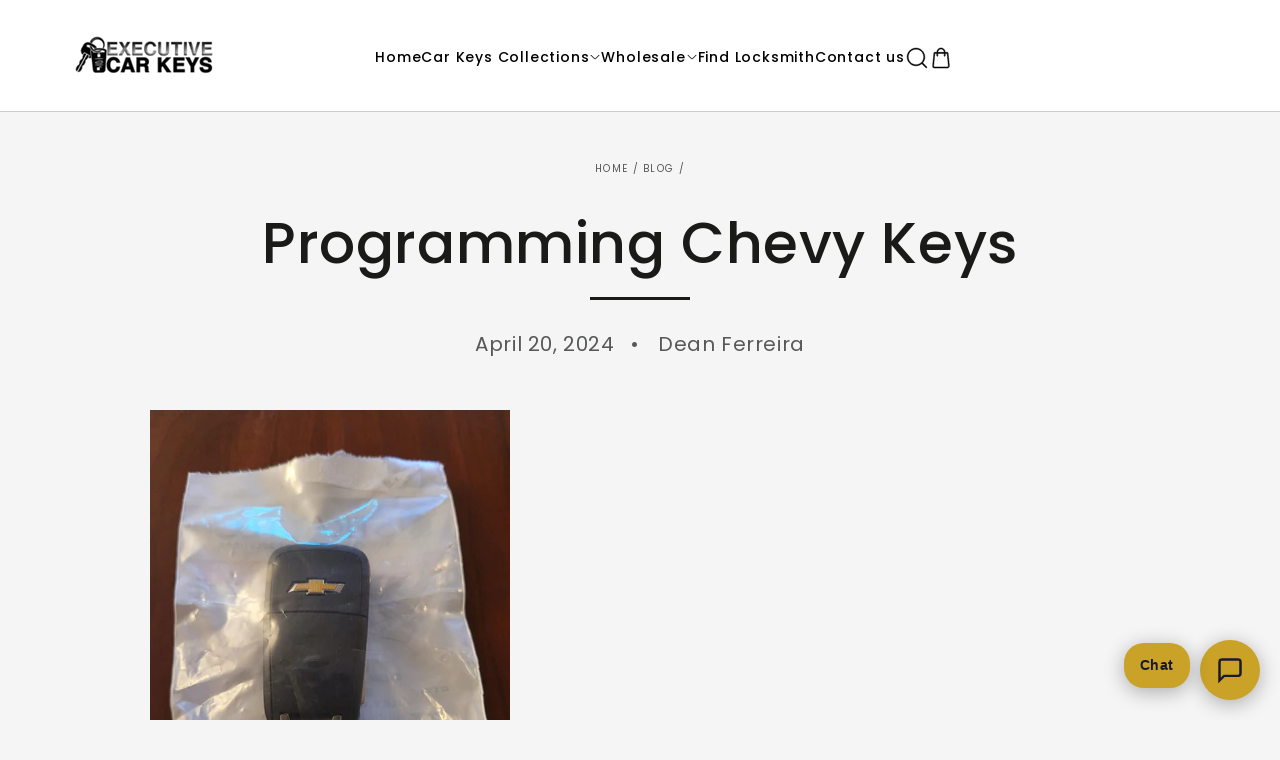

--- FILE ---
content_type: text/html; charset=utf-8
request_url: https://executivecarkeys.com/blogs/blog/programming-chevy-keys
body_size: 45573
content:
<!doctype html>
<html class="no-js" lang="en">
  <head>
    <script type="application/vnd.locksmith+json" data-locksmith>{"version":"v253","locked":false,"initialized":true,"scope":"article","access_granted":true,"access_denied":false,"requires_customer":false,"manual_lock":false,"remote_lock":false,"has_timeout":false,"remote_rendered":null,"hide_resource":false,"hide_links_to_resource":false,"transparent":true,"locks":{"all":[],"opened":[]},"keys":[],"keys_signature":"7a4ec19686b298c32fa211fc755d2e53f88031850a83d4c1d9f143491efe3274","state":{"template":"article","theme":182207349028,"product":null,"collection":null,"page":null,"blog":"blog","article":618553082148,"app":null},"now":1768421716,"path":"\/blogs\/blog\/programming-chevy-keys","locale_root_url":"\/","canonical_url":"https:\/\/executivecarkeys.com\/blogs\/blog\/programming-chevy-keys","customer_id":null,"customer_id_signature":"7a4ec19686b298c32fa211fc755d2e53f88031850a83d4c1d9f143491efe3274","cart":null}</script><script data-locksmith>!function(){undefined;!function(){var s=window.Locksmith={},e=document.querySelector('script[type="application/vnd.locksmith+json"]'),n=e&&e.innerHTML;if(s.state={},s.util={},s.loading=!1,n)try{s.state=JSON.parse(n)}catch(d){}if(document.addEventListener&&document.querySelector){var o,i,a,t=[76,79,67,75,83,77,73,84,72,49,49],c=function(){i=t.slice(0)},l="style",r=function(e){e&&27!==e.keyCode&&"click"!==e.type||(document.removeEventListener("keydown",r),document.removeEventListener("click",r),o&&document.body.removeChild(o),o=null)};c(),document.addEventListener("keyup",function(e){if(e.keyCode===i[0]){if(clearTimeout(a),i.shift(),0<i.length)return void(a=setTimeout(c,1e3));c(),r(),(o=document.createElement("div"))[l].width="50%",o[l].maxWidth="1000px",o[l].height="85%",o[l].border="1px rgba(0, 0, 0, 0.2) solid",o[l].background="rgba(255, 255, 255, 0.99)",o[l].borderRadius="4px",o[l].position="fixed",o[l].top="50%",o[l].left="50%",o[l].transform="translateY(-50%) translateX(-50%)",o[l].boxShadow="0 2px 5px rgba(0, 0, 0, 0.3), 0 0 100vh 100vw rgba(0, 0, 0, 0.5)",o[l].zIndex="2147483645";var t=document.createElement("textarea");t.value=JSON.stringify(JSON.parse(n),null,2),t[l].border="none",t[l].display="block",t[l].boxSizing="border-box",t[l].width="100%",t[l].height="100%",t[l].background="transparent",t[l].padding="22px",t[l].fontFamily="monospace",t[l].fontSize="14px",t[l].color="#333",t[l].resize="none",t[l].outline="none",t.readOnly=!0,o.appendChild(t),document.body.appendChild(o),t.addEventListener("click",function(e){e.stopImmediatePropagation()}),t.select(),document.addEventListener("keydown",r),document.addEventListener("click",r)}})}s.isEmbedded=-1!==window.location.search.indexOf("_ab=0&_fd=0&_sc=1"),s.path=s.state.path||window.location.pathname,s.basePath=s.state.locale_root_url.concat("/apps/locksmith").replace(/^\/\//,"/"),s.reloading=!1,s.util.console=window.console||{log:function(){},error:function(){}},s.util.makeUrl=function(e,t){var n,o=s.basePath+e,i=[],a=s.cache();for(n in a)i.push(n+"="+encodeURIComponent(a[n]));for(n in t)i.push(n+"="+encodeURIComponent(t[n]));return s.state.customer_id&&(i.push("customer_id="+encodeURIComponent(s.state.customer_id)),i.push("customer_id_signature="+encodeURIComponent(s.state.customer_id_signature))),o+=(-1===o.indexOf("?")?"?":"&")+i.join("&")},s._initializeCallbacks=[],s.on=function(e,t){if("initialize"!==e)throw'Locksmith.on() currently only supports the "initialize" event';s._initializeCallbacks.push(t)},s.initializeSession=function(e){if(!s.isEmbedded){var t=!1,n=!0,o=!0;(e=e||{}).silent&&(o=n=!(t=!0)),s.ping({silent:t,spinner:n,reload:o,callback:function(){s._initializeCallbacks.forEach(function(e){e()})}})}},s.cache=function(e){var t={};try{var n=function i(e){return(document.cookie.match("(^|; )"+e+"=([^;]*)")||0)[2]};t=JSON.parse(decodeURIComponent(n("locksmith-params")||"{}"))}catch(d){}if(e){for(var o in e)t[o]=e[o];document.cookie="locksmith-params=; expires=Thu, 01 Jan 1970 00:00:00 GMT; path=/",document.cookie="locksmith-params="+encodeURIComponent(JSON.stringify(t))+"; path=/"}return t},s.cache.cart=s.state.cart,s.cache.cartLastSaved=null,s.params=s.cache(),s.util.reload=function(){s.reloading=!0;try{window.location.href=window.location.href.replace(/#.*/,"")}catch(d){s.util.console.error("Preferred reload method failed",d),window.location.reload()}},s.cache.saveCart=function(e){if(!s.cache.cart||s.cache.cart===s.cache.cartLastSaved)return e?e():null;var t=s.cache.cartLastSaved;s.cache.cartLastSaved=s.cache.cart,fetch("/cart/update.js",{method:"POST",headers:{"Content-Type":"application/json",Accept:"application/json"},body:JSON.stringify({attributes:{locksmith:s.cache.cart}})}).then(function(e){if(!e.ok)throw new Error("Cart update failed: "+e.status);return e.json()}).then(function(){e&&e()})["catch"](function(e){if(s.cache.cartLastSaved=t,!s.reloading)throw e})},s.util.spinnerHTML='<style>body{background:#FFF}@keyframes spin{from{transform:rotate(0deg)}to{transform:rotate(360deg)}}#loading{display:flex;width:100%;height:50vh;color:#777;align-items:center;justify-content:center}#loading .spinner{display:block;animation:spin 600ms linear infinite;position:relative;width:50px;height:50px}#loading .spinner-ring{stroke:currentColor;stroke-dasharray:100%;stroke-width:2px;stroke-linecap:round;fill:none}</style><div id="loading"><div class="spinner"><svg width="100%" height="100%"><svg preserveAspectRatio="xMinYMin"><circle class="spinner-ring" cx="50%" cy="50%" r="45%"></circle></svg></svg></div></div>',s.util.clobberBody=function(e){document.body.innerHTML=e},s.util.clobberDocument=function(e){e.responseText&&(e=e.responseText),document.documentElement&&document.removeChild(document.documentElement);var t=document.open("text/html","replace");t.writeln(e),t.close(),setTimeout(function(){var e=t.querySelector("[autofocus]");e&&e.focus()},100)},s.util.serializeForm=function(e){if(e&&"FORM"===e.nodeName){var t,n,o={};for(t=e.elements.length-1;0<=t;t-=1)if(""!==e.elements[t].name)switch(e.elements[t].nodeName){case"INPUT":switch(e.elements[t].type){default:case"text":case"hidden":case"password":case"button":case"reset":case"submit":o[e.elements[t].name]=e.elements[t].value;break;case"checkbox":case"radio":e.elements[t].checked&&(o[e.elements[t].name]=e.elements[t].value);break;case"file":}break;case"TEXTAREA":o[e.elements[t].name]=e.elements[t].value;break;case"SELECT":switch(e.elements[t].type){case"select-one":o[e.elements[t].name]=e.elements[t].value;break;case"select-multiple":for(n=e.elements[t].options.length-1;0<=n;n-=1)e.elements[t].options[n].selected&&(o[e.elements[t].name]=e.elements[t].options[n].value)}break;case"BUTTON":switch(e.elements[t].type){case"reset":case"submit":case"button":o[e.elements[t].name]=e.elements[t].value}}return o}},s.util.on=function(e,a,s,t){t=t||document;var c="locksmith-"+e+a,n=function(e){var t=e.target,n=e.target.parentElement,o=t&&t.className&&(t.className.baseVal||t.className)||"",i=n&&n.className&&(n.className.baseVal||n.className)||"";("string"==typeof o&&-1!==o.split(/\s+/).indexOf(a)||"string"==typeof i&&-1!==i.split(/\s+/).indexOf(a))&&!e[c]&&(e[c]=!0,s(e))};t.attachEvent?t.attachEvent(e,n):t.addEventListener(e,n,!1)},s.util.enableActions=function(e){s.util.on("click","locksmith-action",function(e){e.preventDefault();var t=e.target;t.dataset.confirmWith&&!confirm(t.dataset.confirmWith)||(t.disabled=!0,t.innerText=t.dataset.disableWith,s.post("/action",t.dataset.locksmithParams,{spinner:!1,type:"text",success:function(e){(e=JSON.parse(e.responseText)).message&&alert(e.message),s.util.reload()}}))},e)},s.util.inject=function(e,t){var n=["data","locksmith","append"];if(-1!==t.indexOf(n.join("-"))){var o=document.createElement("div");o.innerHTML=t,e.appendChild(o)}else e.innerHTML=t;var i,a,s=e.querySelectorAll("script");for(a=0;a<s.length;++a){i=s[a];var c=document.createElement("script");if(i.type&&(c.type=i.type),i.src)c.src=i.src;else{var l=document.createTextNode(i.innerHTML);c.appendChild(l)}e.appendChild(c)}var r=e.querySelector("[autofocus]");r&&r.focus()},s.post=function(e,t,n){!1!==(n=n||{}).spinner&&s.util.clobberBody(s.util.spinnerHTML);var o={};n.container===document?(o.layout=1,n.success=function(e){s.util.clobberDocument(e)}):n.container&&(o.layout=0,n.success=function(e){var t=document.getElementById(n.container);s.util.inject(t,e),t.id===t.firstChild.id&&t.parentElement.replaceChild(t.firstChild,t)}),n.form_type&&(t.form_type=n.form_type),n.include_layout_classes!==undefined&&(t.include_layout_classes=n.include_layout_classes),n.lock_id!==undefined&&(t.lock_id=n.lock_id),s.loading=!0;var i=s.util.makeUrl(e,o),a="json"===n.type||"text"===n.type;fetch(i,{method:"POST",headers:{"Content-Type":"application/json",Accept:a?"application/json":"text/html"},body:JSON.stringify(t)}).then(function(e){if(!e.ok)throw new Error("Request failed: "+e.status);return e.text()}).then(function(e){var t=n.success||s.util.clobberDocument;t(a?{responseText:e}:e)})["catch"](function(e){if(!s.reloading)if("dashboard.weglot.com"!==window.location.host){if(!n.silent)throw alert("Something went wrong! Please refresh and try again."),e;console.error(e)}else console.error(e)})["finally"](function(){s.loading=!1})},s.postResource=function(e,t){e.path=s.path,e.search=window.location.search,e.state=s.state,e.passcode&&(e.passcode=e.passcode.trim()),e.email&&(e.email=e.email.trim()),e.state.cart=s.cache.cart,e.locksmith_json=s.jsonTag,e.locksmith_json_signature=s.jsonTagSignature,s.post("/resource",e,t)},s.ping=function(e){if(!s.isEmbedded){e=e||{};s.post("/ping",{path:s.path,search:window.location.search,state:s.state},{spinner:!!e.spinner,silent:"undefined"==typeof e.silent||e.silent,type:"text",success:function(e){e&&e.responseText?(e=JSON.parse(e.responseText)).messages&&0<e.messages.length&&s.showMessages(e.messages):console.error("[Locksmith] Invalid result in ping callback:",e)}})}},s.timeoutMonitor=function(){var e=s.cache.cart;s.ping({callback:function(){e!==s.cache.cart||setTimeout(function(){s.timeoutMonitor()},6e4)}})},s.showMessages=function(e){var t=document.createElement("div");t.style.position="fixed",t.style.left=0,t.style.right=0,t.style.bottom="-50px",t.style.opacity=0,t.style.background="#191919",t.style.color="#ddd",t.style.transition="bottom 0.2s, opacity 0.2s",t.style.zIndex=999999,t.innerHTML="        <style>          .locksmith-ab .locksmith-b { display: none; }          .locksmith-ab.toggled .locksmith-b { display: flex; }          .locksmith-ab.toggled .locksmith-a { display: none; }          .locksmith-flex { display: flex; flex-wrap: wrap; justify-content: space-between; align-items: center; padding: 10px 20px; }          .locksmith-message + .locksmith-message { border-top: 1px #555 solid; }          .locksmith-message a { color: inherit; font-weight: bold; }          .locksmith-message a:hover { color: inherit; opacity: 0.8; }          a.locksmith-ab-toggle { font-weight: inherit; text-decoration: underline; }          .locksmith-text { flex-grow: 1; }          .locksmith-cta { flex-grow: 0; text-align: right; }          .locksmith-cta button { transform: scale(0.8); transform-origin: left; }          .locksmith-cta > * { display: block; }          .locksmith-cta > * + * { margin-top: 10px; }          .locksmith-message a.locksmith-close { flex-grow: 0; text-decoration: none; margin-left: 15px; font-size: 30px; font-family: monospace; display: block; padding: 2px 10px; }                    @media screen and (max-width: 600px) {            .locksmith-wide-only { display: none !important; }            .locksmith-flex { padding: 0 15px; }            .locksmith-flex > * { margin-top: 5px; margin-bottom: 5px; }            .locksmith-cta { text-align: left; }          }                    @media screen and (min-width: 601px) {            .locksmith-narrow-only { display: none !important; }          }        </style>      "+e.map(function(e){return'<div class="locksmith-message">'+e+"</div>"}).join(""),document.body.appendChild(t),document.body.style.position="relative",document.body.parentElement.style.paddingBottom=t.offsetHeight+"px",setTimeout(function(){t.style.bottom=0,t.style.opacity=1},50),s.util.on("click","locksmith-ab-toggle",function(e){e.preventDefault();for(var t=e.target.parentElement;-1===t.className.split(" ").indexOf("locksmith-ab");)t=t.parentElement;-1!==t.className.split(" ").indexOf("toggled")?t.className=t.className.replace("toggled",""):t.className=t.className+" toggled"}),s.util.enableActions(t)}}()}();</script>
      <script data-locksmith>Locksmith.cache.cart=null</script>

  <script data-locksmith>Locksmith.jsonTag="{\"version\":\"v253\",\"locked\":false,\"initialized\":true,\"scope\":\"article\",\"access_granted\":true,\"access_denied\":false,\"requires_customer\":false,\"manual_lock\":false,\"remote_lock\":false,\"has_timeout\":false,\"remote_rendered\":null,\"hide_resource\":false,\"hide_links_to_resource\":false,\"transparent\":true,\"locks\":{\"all\":[],\"opened\":[]},\"keys\":[],\"keys_signature\":\"7a4ec19686b298c32fa211fc755d2e53f88031850a83d4c1d9f143491efe3274\",\"state\":{\"template\":\"article\",\"theme\":182207349028,\"product\":null,\"collection\":null,\"page\":null,\"blog\":\"blog\",\"article\":618553082148,\"app\":null},\"now\":1768421716,\"path\":\"\\\/blogs\\\/blog\\\/programming-chevy-keys\",\"locale_root_url\":\"\\\/\",\"canonical_url\":\"https:\\\/\\\/executivecarkeys.com\\\/blogs\\\/blog\\\/programming-chevy-keys\",\"customer_id\":null,\"customer_id_signature\":\"7a4ec19686b298c32fa211fc755d2e53f88031850a83d4c1d9f143491efe3274\",\"cart\":null}";Locksmith.jsonTagSignature="0d50bee7eec28ffc7d5cabbe602ac949e468470d2c123e6e97b2f3aff3e1141a"</script>
    <meta name="google-site-verification" content="YLZXZuAKM-g6wToJyMHA7x1QZBZhsQxaHFyzRsZA_bI" />
<!-- Google tag (gtag.js) --> <script async src="https://www.googletagmanager.com/gtag/js?id=AW-669991806"></script> <script> window.dataLayer = window.dataLayer || []; function gtag(){dataLayer.push(arguments);} gtag('js', new Date()); gtag('config', 'AW-669991806'); </script>
    <!-- Google tag (gtag.js) -->
<script async src="https://www.googletagmanager.com/gtag/js?id=AW-669991806">
</script>
    <meta name="google-site-verification" content="-MJ6w9RoMWp684cmjIEjv3jA0Yma6yYAE-AJzIZXOjA" />
    <meta charset="utf-8">
    <meta http-equiv="X-UA-Compatible" content="IE=edge">
    <meta name="viewport" content="width=device-width,initial-scale=1">
    <meta name="theme-color" content="">
    <link rel="canonical" href="https://executivecarkeys.com/blogs/blog/programming-chevy-keys">
    <link rel="preconnect" href="https://cdn.shopify.com" crossorigin><link rel="icon" type="image/png" href="//executivecarkeys.com/cdn/shop/files/677CC4FF-924F-4E3F-8863-3014F6CAC5F9_4_5005_c_22ed7085-ea29-4fad-96f8-8666065e6546.jpg?crop=center&height=32&v=1714451128&width=32"><link rel="preconnect" href="https://fonts.shopifycdn.com" crossorigin><title>
      Programming Chevy Keys
</title><meta name="description" content="hi love u dean">


<meta property="og:site_name" content="Executive Car Keys">
<meta property="og:url" content="https://executivecarkeys.com/blogs/blog/programming-chevy-keys"><meta property="og:title" content="Programming Chevy Keys">
<meta property="og:type" content="article">
<meta property="og:description" content="hi love u dean">
<meta property="og:image" content="http://executivecarkeys.com/cdn/shop/files/9df53047-791e-4912-9051-c6026c5f524f_25d4e230-c092-450b-86bb-66704e328ef5.jpg?v=1759699480">
<meta property="og:image:secure_url" content="https://executivecarkeys.com/cdn/shop/files/9df53047-791e-4912-9051-c6026c5f524f_25d4e230-c092-450b-86bb-66704e328ef5.jpg?v=1759699480">
<meta property="og:image:width" content="200">
  <meta property="og:image:height" content="200"><meta name="twitter:card" content="summary_large_image"><meta name="twitter:title" content="Programming Chevy Keys">
<meta name="twitter:description" content="hi love u dean">


    <script src="//executivecarkeys.com/cdn/shop/t/15/assets/vendor-v4.js" defer="defer"></script>
    <script src="//executivecarkeys.com/cdn/shop/t/15/assets/pubsub.js?v=104623417541739052901758231738" defer="defer"></script>
    <script src="//executivecarkeys.com/cdn/shop/t/15/assets/global.js?v=26886119164065653851758231738" defer="defer"></script>

    <script>window.performance && window.performance.mark && window.performance.mark('shopify.content_for_header.start');</script><meta name="google-site-verification" content="La-Cc1SCr7RINNJmHuaqRsgeeWNkMay6tkZMSjSJ_FY">
<meta id="shopify-digital-wallet" name="shopify-digital-wallet" content="/75453202724/digital_wallets/dialog">
<meta name="shopify-checkout-api-token" content="34d3bac7ba68fe39220dc9b2437556b8">
<link rel="alternate" type="application/atom+xml" title="Feed" href="/blogs/blog.atom" />
<script async="async" src="/checkouts/internal/preloads.js?locale=en-US"></script>
<link rel="preconnect" href="https://shop.app" crossorigin="anonymous">
<script async="async" src="https://shop.app/checkouts/internal/preloads.js?locale=en-US&shop_id=75453202724" crossorigin="anonymous"></script>
<script id="apple-pay-shop-capabilities" type="application/json">{"shopId":75453202724,"countryCode":"US","currencyCode":"USD","merchantCapabilities":["supports3DS"],"merchantId":"gid:\/\/shopify\/Shop\/75453202724","merchantName":"Executive Car Keys","requiredBillingContactFields":["postalAddress","email","phone"],"requiredShippingContactFields":["postalAddress","email","phone"],"shippingType":"shipping","supportedNetworks":["visa","masterCard","amex","discover","elo","jcb"],"total":{"type":"pending","label":"Executive Car Keys","amount":"1.00"},"shopifyPaymentsEnabled":true,"supportsSubscriptions":true}</script>
<script id="shopify-features" type="application/json">{"accessToken":"34d3bac7ba68fe39220dc9b2437556b8","betas":["rich-media-storefront-analytics"],"domain":"executivecarkeys.com","predictiveSearch":true,"shopId":75453202724,"locale":"en"}</script>
<script>var Shopify = Shopify || {};
Shopify.shop = "executivekeyfobs.myshopify.com";
Shopify.locale = "en";
Shopify.currency = {"active":"USD","rate":"1.0"};
Shopify.country = "US";
Shopify.theme = {"name":"Updates - (SMIND)","id":182207349028,"schema_name":"Be Yours","schema_version":"7.0.1","theme_store_id":null,"role":"main"};
Shopify.theme.handle = "null";
Shopify.theme.style = {"id":null,"handle":null};
Shopify.cdnHost = "executivecarkeys.com/cdn";
Shopify.routes = Shopify.routes || {};
Shopify.routes.root = "/";</script>
<script type="module">!function(o){(o.Shopify=o.Shopify||{}).modules=!0}(window);</script>
<script>!function(o){function n(){var o=[];function n(){o.push(Array.prototype.slice.apply(arguments))}return n.q=o,n}var t=o.Shopify=o.Shopify||{};t.loadFeatures=n(),t.autoloadFeatures=n()}(window);</script>
<script>
  window.ShopifyPay = window.ShopifyPay || {};
  window.ShopifyPay.apiHost = "shop.app\/pay";
  window.ShopifyPay.redirectState = null;
</script>
<script id="shop-js-analytics" type="application/json">{"pageType":"article"}</script>
<script defer="defer" async type="module" src="//executivecarkeys.com/cdn/shopifycloud/shop-js/modules/v2/client.init-shop-cart-sync_IZsNAliE.en.esm.js"></script>
<script defer="defer" async type="module" src="//executivecarkeys.com/cdn/shopifycloud/shop-js/modules/v2/chunk.common_0OUaOowp.esm.js"></script>
<script type="module">
  await import("//executivecarkeys.com/cdn/shopifycloud/shop-js/modules/v2/client.init-shop-cart-sync_IZsNAliE.en.esm.js");
await import("//executivecarkeys.com/cdn/shopifycloud/shop-js/modules/v2/chunk.common_0OUaOowp.esm.js");

  window.Shopify.SignInWithShop?.initShopCartSync?.({"fedCMEnabled":true,"windoidEnabled":true});

</script>
<script>
  window.Shopify = window.Shopify || {};
  if (!window.Shopify.featureAssets) window.Shopify.featureAssets = {};
  window.Shopify.featureAssets['shop-js'] = {"shop-cart-sync":["modules/v2/client.shop-cart-sync_DLOhI_0X.en.esm.js","modules/v2/chunk.common_0OUaOowp.esm.js"],"init-fed-cm":["modules/v2/client.init-fed-cm_C6YtU0w6.en.esm.js","modules/v2/chunk.common_0OUaOowp.esm.js"],"shop-button":["modules/v2/client.shop-button_BCMx7GTG.en.esm.js","modules/v2/chunk.common_0OUaOowp.esm.js"],"shop-cash-offers":["modules/v2/client.shop-cash-offers_BT26qb5j.en.esm.js","modules/v2/chunk.common_0OUaOowp.esm.js","modules/v2/chunk.modal_CGo_dVj3.esm.js"],"init-windoid":["modules/v2/client.init-windoid_B9PkRMql.en.esm.js","modules/v2/chunk.common_0OUaOowp.esm.js"],"init-shop-email-lookup-coordinator":["modules/v2/client.init-shop-email-lookup-coordinator_DZkqjsbU.en.esm.js","modules/v2/chunk.common_0OUaOowp.esm.js"],"shop-toast-manager":["modules/v2/client.shop-toast-manager_Di2EnuM7.en.esm.js","modules/v2/chunk.common_0OUaOowp.esm.js"],"shop-login-button":["modules/v2/client.shop-login-button_BtqW_SIO.en.esm.js","modules/v2/chunk.common_0OUaOowp.esm.js","modules/v2/chunk.modal_CGo_dVj3.esm.js"],"avatar":["modules/v2/client.avatar_BTnouDA3.en.esm.js"],"pay-button":["modules/v2/client.pay-button_CWa-C9R1.en.esm.js","modules/v2/chunk.common_0OUaOowp.esm.js"],"init-shop-cart-sync":["modules/v2/client.init-shop-cart-sync_IZsNAliE.en.esm.js","modules/v2/chunk.common_0OUaOowp.esm.js"],"init-customer-accounts":["modules/v2/client.init-customer-accounts_DenGwJTU.en.esm.js","modules/v2/client.shop-login-button_BtqW_SIO.en.esm.js","modules/v2/chunk.common_0OUaOowp.esm.js","modules/v2/chunk.modal_CGo_dVj3.esm.js"],"init-shop-for-new-customer-accounts":["modules/v2/client.init-shop-for-new-customer-accounts_JdHXxpS9.en.esm.js","modules/v2/client.shop-login-button_BtqW_SIO.en.esm.js","modules/v2/chunk.common_0OUaOowp.esm.js","modules/v2/chunk.modal_CGo_dVj3.esm.js"],"init-customer-accounts-sign-up":["modules/v2/client.init-customer-accounts-sign-up_D6__K_p8.en.esm.js","modules/v2/client.shop-login-button_BtqW_SIO.en.esm.js","modules/v2/chunk.common_0OUaOowp.esm.js","modules/v2/chunk.modal_CGo_dVj3.esm.js"],"checkout-modal":["modules/v2/client.checkout-modal_C_ZQDY6s.en.esm.js","modules/v2/chunk.common_0OUaOowp.esm.js","modules/v2/chunk.modal_CGo_dVj3.esm.js"],"shop-follow-button":["modules/v2/client.shop-follow-button_XetIsj8l.en.esm.js","modules/v2/chunk.common_0OUaOowp.esm.js","modules/v2/chunk.modal_CGo_dVj3.esm.js"],"lead-capture":["modules/v2/client.lead-capture_DvA72MRN.en.esm.js","modules/v2/chunk.common_0OUaOowp.esm.js","modules/v2/chunk.modal_CGo_dVj3.esm.js"],"shop-login":["modules/v2/client.shop-login_ClXNxyh6.en.esm.js","modules/v2/chunk.common_0OUaOowp.esm.js","modules/v2/chunk.modal_CGo_dVj3.esm.js"],"payment-terms":["modules/v2/client.payment-terms_CNlwjfZz.en.esm.js","modules/v2/chunk.common_0OUaOowp.esm.js","modules/v2/chunk.modal_CGo_dVj3.esm.js"]};
</script>
<script id="__st">var __st={"a":75453202724,"offset":-18000,"reqid":"d8972717-80b2-41ae-bcc4-5467af0232de-1768421715","pageurl":"executivecarkeys.com\/blogs\/blog\/programming-chevy-keys","s":"articles-618553082148","u":"ea4c3c0ea14c","p":"article","rtyp":"article","rid":618553082148};</script>
<script>window.ShopifyPaypalV4VisibilityTracking = true;</script>
<script id="captcha-bootstrap">!function(){'use strict';const t='contact',e='account',n='new_comment',o=[[t,t],['blogs',n],['comments',n],[t,'customer']],c=[[e,'customer_login'],[e,'guest_login'],[e,'recover_customer_password'],[e,'create_customer']],r=t=>t.map((([t,e])=>`form[action*='/${t}']:not([data-nocaptcha='true']) input[name='form_type'][value='${e}']`)).join(','),a=t=>()=>t?[...document.querySelectorAll(t)].map((t=>t.form)):[];function s(){const t=[...o],e=r(t);return a(e)}const i='password',u='form_key',d=['recaptcha-v3-token','g-recaptcha-response','h-captcha-response',i],f=()=>{try{return window.sessionStorage}catch{return}},m='__shopify_v',_=t=>t.elements[u];function p(t,e,n=!1){try{const o=window.sessionStorage,c=JSON.parse(o.getItem(e)),{data:r}=function(t){const{data:e,action:n}=t;return t[m]||n?{data:e,action:n}:{data:t,action:n}}(c);for(const[e,n]of Object.entries(r))t.elements[e]&&(t.elements[e].value=n);n&&o.removeItem(e)}catch(o){console.error('form repopulation failed',{error:o})}}const l='form_type',E='cptcha';function T(t){t.dataset[E]=!0}const w=window,h=w.document,L='Shopify',v='ce_forms',y='captcha';let A=!1;((t,e)=>{const n=(g='f06e6c50-85a8-45c8-87d0-21a2b65856fe',I='https://cdn.shopify.com/shopifycloud/storefront-forms-hcaptcha/ce_storefront_forms_captcha_hcaptcha.v1.5.2.iife.js',D={infoText:'Protected by hCaptcha',privacyText:'Privacy',termsText:'Terms'},(t,e,n)=>{const o=w[L][v],c=o.bindForm;if(c)return c(t,g,e,D).then(n);var r;o.q.push([[t,g,e,D],n]),r=I,A||(h.body.append(Object.assign(h.createElement('script'),{id:'captcha-provider',async:!0,src:r})),A=!0)});var g,I,D;w[L]=w[L]||{},w[L][v]=w[L][v]||{},w[L][v].q=[],w[L][y]=w[L][y]||{},w[L][y].protect=function(t,e){n(t,void 0,e),T(t)},Object.freeze(w[L][y]),function(t,e,n,w,h,L){const[v,y,A,g]=function(t,e,n){const i=e?o:[],u=t?c:[],d=[...i,...u],f=r(d),m=r(i),_=r(d.filter((([t,e])=>n.includes(e))));return[a(f),a(m),a(_),s()]}(w,h,L),I=t=>{const e=t.target;return e instanceof HTMLFormElement?e:e&&e.form},D=t=>v().includes(t);t.addEventListener('submit',(t=>{const e=I(t);if(!e)return;const n=D(e)&&!e.dataset.hcaptchaBound&&!e.dataset.recaptchaBound,o=_(e),c=g().includes(e)&&(!o||!o.value);(n||c)&&t.preventDefault(),c&&!n&&(function(t){try{if(!f())return;!function(t){const e=f();if(!e)return;const n=_(t);if(!n)return;const o=n.value;o&&e.removeItem(o)}(t);const e=Array.from(Array(32),(()=>Math.random().toString(36)[2])).join('');!function(t,e){_(t)||t.append(Object.assign(document.createElement('input'),{type:'hidden',name:u})),t.elements[u].value=e}(t,e),function(t,e){const n=f();if(!n)return;const o=[...t.querySelectorAll(`input[type='${i}']`)].map((({name:t})=>t)),c=[...d,...o],r={};for(const[a,s]of new FormData(t).entries())c.includes(a)||(r[a]=s);n.setItem(e,JSON.stringify({[m]:1,action:t.action,data:r}))}(t,e)}catch(e){console.error('failed to persist form',e)}}(e),e.submit())}));const S=(t,e)=>{t&&!t.dataset[E]&&(n(t,e.some((e=>e===t))),T(t))};for(const o of['focusin','change'])t.addEventListener(o,(t=>{const e=I(t);D(e)&&S(e,y())}));const B=e.get('form_key'),M=e.get(l),P=B&&M;t.addEventListener('DOMContentLoaded',(()=>{const t=y();if(P)for(const e of t)e.elements[l].value===M&&p(e,B);[...new Set([...A(),...v().filter((t=>'true'===t.dataset.shopifyCaptcha))])].forEach((e=>S(e,t)))}))}(h,new URLSearchParams(w.location.search),n,t,e,['guest_login'])})(!0,!0)}();</script>
<script integrity="sha256-4kQ18oKyAcykRKYeNunJcIwy7WH5gtpwJnB7kiuLZ1E=" data-source-attribution="shopify.loadfeatures" defer="defer" src="//executivecarkeys.com/cdn/shopifycloud/storefront/assets/storefront/load_feature-a0a9edcb.js" crossorigin="anonymous"></script>
<script crossorigin="anonymous" defer="defer" src="//executivecarkeys.com/cdn/shopifycloud/storefront/assets/shopify_pay/storefront-65b4c6d7.js?v=20250812"></script>
<script data-source-attribution="shopify.dynamic_checkout.dynamic.init">var Shopify=Shopify||{};Shopify.PaymentButton=Shopify.PaymentButton||{isStorefrontPortableWallets:!0,init:function(){window.Shopify.PaymentButton.init=function(){};var t=document.createElement("script");t.src="https://executivecarkeys.com/cdn/shopifycloud/portable-wallets/latest/portable-wallets.en.js",t.type="module",document.head.appendChild(t)}};
</script>
<script data-source-attribution="shopify.dynamic_checkout.buyer_consent">
  function portableWalletsHideBuyerConsent(e){var t=document.getElementById("shopify-buyer-consent"),n=document.getElementById("shopify-subscription-policy-button");t&&n&&(t.classList.add("hidden"),t.setAttribute("aria-hidden","true"),n.removeEventListener("click",e))}function portableWalletsShowBuyerConsent(e){var t=document.getElementById("shopify-buyer-consent"),n=document.getElementById("shopify-subscription-policy-button");t&&n&&(t.classList.remove("hidden"),t.removeAttribute("aria-hidden"),n.addEventListener("click",e))}window.Shopify?.PaymentButton&&(window.Shopify.PaymentButton.hideBuyerConsent=portableWalletsHideBuyerConsent,window.Shopify.PaymentButton.showBuyerConsent=portableWalletsShowBuyerConsent);
</script>
<script data-source-attribution="shopify.dynamic_checkout.cart.bootstrap">document.addEventListener("DOMContentLoaded",(function(){function t(){return document.querySelector("shopify-accelerated-checkout-cart, shopify-accelerated-checkout")}if(t())Shopify.PaymentButton.init();else{new MutationObserver((function(e,n){t()&&(Shopify.PaymentButton.init(),n.disconnect())})).observe(document.body,{childList:!0,subtree:!0})}}));
</script>
<link id="shopify-accelerated-checkout-styles" rel="stylesheet" media="screen" href="https://executivecarkeys.com/cdn/shopifycloud/portable-wallets/latest/accelerated-checkout-backwards-compat.css" crossorigin="anonymous">
<style id="shopify-accelerated-checkout-cart">
        #shopify-buyer-consent {
  margin-top: 1em;
  display: inline-block;
  width: 100%;
}

#shopify-buyer-consent.hidden {
  display: none;
}

#shopify-subscription-policy-button {
  background: none;
  border: none;
  padding: 0;
  text-decoration: underline;
  font-size: inherit;
  cursor: pointer;
}

#shopify-subscription-policy-button::before {
  box-shadow: none;
}

      </style>
<script id="sections-script" data-sections="footer" defer="defer" src="//executivecarkeys.com/cdn/shop/t/15/compiled_assets/scripts.js?3507"></script>
<script>window.performance && window.performance.mark && window.performance.mark('shopify.content_for_header.end');</script>

<style data-shopify>@font-face {
  font-family: Poppins;
  font-weight: 400;
  font-style: normal;
  font-display: swap;
  src: url("//executivecarkeys.com/cdn/fonts/poppins/poppins_n4.0ba78fa5af9b0e1a374041b3ceaadf0a43b41362.woff2") format("woff2"),
       url("//executivecarkeys.com/cdn/fonts/poppins/poppins_n4.214741a72ff2596839fc9760ee7a770386cf16ca.woff") format("woff");
}

  @font-face {
  font-family: Poppins;
  font-weight: 600;
  font-style: normal;
  font-display: swap;
  src: url("//executivecarkeys.com/cdn/fonts/poppins/poppins_n6.aa29d4918bc243723d56b59572e18228ed0786f6.woff2") format("woff2"),
       url("//executivecarkeys.com/cdn/fonts/poppins/poppins_n6.5f815d845fe073750885d5b7e619ee00e8111208.woff") format("woff");
}

  @font-face {
  font-family: Poppins;
  font-weight: 400;
  font-style: italic;
  font-display: swap;
  src: url("//executivecarkeys.com/cdn/fonts/poppins/poppins_i4.846ad1e22474f856bd6b81ba4585a60799a9f5d2.woff2") format("woff2"),
       url("//executivecarkeys.com/cdn/fonts/poppins/poppins_i4.56b43284e8b52fc64c1fd271f289a39e8477e9ec.woff") format("woff");
}

  @font-face {
  font-family: Poppins;
  font-weight: 600;
  font-style: italic;
  font-display: swap;
  src: url("//executivecarkeys.com/cdn/fonts/poppins/poppins_i6.bb8044d6203f492888d626dafda3c2999253e8e9.woff2") format("woff2"),
       url("//executivecarkeys.com/cdn/fonts/poppins/poppins_i6.e233dec1a61b1e7dead9f920159eda42280a02c3.woff") format("woff");
}

  @font-face {
  font-family: Poppins;
  font-weight: 500;
  font-style: normal;
  font-display: swap;
  src: url("//executivecarkeys.com/cdn/fonts/poppins/poppins_n5.ad5b4b72b59a00358afc706450c864c3c8323842.woff2") format("woff2"),
       url("//executivecarkeys.com/cdn/fonts/poppins/poppins_n5.33757fdf985af2d24b32fcd84c9a09224d4b2c39.woff") format("woff");
}

  @font-face {
  font-family: Poppins;
  font-weight: 600;
  font-style: normal;
  font-display: swap;
  src: url("//executivecarkeys.com/cdn/fonts/poppins/poppins_n6.aa29d4918bc243723d56b59572e18228ed0786f6.woff2") format("woff2"),
       url("//executivecarkeys.com/cdn/fonts/poppins/poppins_n6.5f815d845fe073750885d5b7e619ee00e8111208.woff") format("woff");
}


  :root {
    --be-yours-version: "7.0.1";
    --font-body-family: Poppins, sans-serif;
    --font-body-style: normal;
    --font-body-weight: 400;

    --font-heading-family: Poppins, sans-serif;
    --font-heading-style: normal;
    --font-heading-weight: 500;

    --font-body-scale: 1.0;
    --font-heading-scale: 0.95;

    --font-navigation-family: var(--font-body-family);
    --font-navigation-size: 14px;
    --font-navigation-weight: var(--font-body-weight);
    --font-button-family: var(--font-body-family);
    --font-button-size: 14px;
    --font-button-baseline: 0.2rem;
    --font-price-family: var(--font-body-family);
    --font-price-scale: var(--font-body-scale);

    --color-base-text: 33, 35, 38;
    --color-base-background: 245, 245, 245;
    --color-base-solid-button-labels: 255, 255, 255;
    --color-base-outline-button-labels: 33, 35, 38;
    --color-base-accent: 26, 27, 24;
    --color-base-heading: 26, 27, 24;
    --color-base-border: 210, 213, 217;
    --color-placeholder: 243, 243, 243;
    --color-overlay: 33, 35, 38;
    --color-keyboard-focus: 135, 173, 245;
    --color-shadow: 168, 232, 226;
    --shadow-opacity: 1;

    --color-background-dark: 225, 225, 225;
    --color-price: #1a1b18;
    --color-sale-price: #d72c0d;
    --color-sale-badge-background: #d72c0d;
    --color-reviews: #ffb503;
    --color-critical: #d72c0d;
    --color-success: #008060;
    --color-highlight: 187, 255, 0;

    --payment-terms-background-color: #f5f5f5;
    --page-width: 160rem;
    --page-width-margin: 0rem;

    --card-color-scheme: var(--color-placeholder);
    --card-text-alignment: left;
    --card-flex-alignment: flex-left;
    --card-image-padding: 0px;
    --card-border-width: 0px;
    --card-radius: 0px;
    --card-shadow-horizontal-offset: 0px;
    --card-shadow-vertical-offset: 0px;
    
    --button-radius: 0px;
    --button-border-width: 1px;
    --button-shadow-horizontal-offset: 0px;
    --button-shadow-vertical-offset: 0px;

    --spacing-sections-desktop: 0px;
    --spacing-sections-mobile: 0px;

    --gradient-free-ship-progress: linear-gradient(325deg,#F9423A 0,#F1E04D 100%);
    --gradient-free-ship-complete: linear-gradient(325deg, #049cff 0, #35ee7a 100%);
  }

  *,
  *::before,
  *::after {
    box-sizing: inherit;
  }

  html {
    box-sizing: border-box;
    font-size: calc(var(--font-body-scale) * 62.5%);
    height: 100%;
  }

  body {
    min-height: 100%;
    margin: 0;
    font-size: 1.5rem;
    letter-spacing: 0.06rem;
    line-height: calc(1 + 0.8 / var(--font-body-scale));
    font-family: var(--font-body-family);
    font-style: var(--font-body-style);
    font-weight: var(--font-body-weight);
  }

  @media screen and (min-width: 750px) {
    body {
      font-size: 1.6rem;
    }
  }</style><link href="//executivecarkeys.com/cdn/shop/t/15/assets/base.css?v=85438051128038638961758231738" rel="stylesheet" type="text/css" media="all" /><link rel="stylesheet" href="//executivecarkeys.com/cdn/shop/t/15/assets/custom.css?v=109949050361831898991758231738" type="text/css" media="all"><link rel="preload" as="font" href="//executivecarkeys.com/cdn/fonts/poppins/poppins_n4.0ba78fa5af9b0e1a374041b3ceaadf0a43b41362.woff2" type="font/woff2" crossorigin><link rel="preload" as="font" href="//executivecarkeys.com/cdn/fonts/poppins/poppins_n5.ad5b4b72b59a00358afc706450c864c3c8323842.woff2" type="font/woff2" crossorigin><link rel="stylesheet" href="//executivecarkeys.com/cdn/shop/t/15/assets/component-predictive-search.css?v=21505439471608135461758231738" media="print" onload="this.media='all'"><link rel="stylesheet" href="//executivecarkeys.com/cdn/shop/t/15/assets/component-quick-view.css?v=74011563189484492361758231738" media="print" onload="this.media='all'"><link rel="stylesheet" href="//executivecarkeys.com/cdn/shop/t/15/assets/component-color-swatches.css?v=103905711642914497571758231738" media="print" onload="this.media='all'"><script>document.documentElement.className = document.documentElement.className.replace('no-js', 'js');</script>
  <!-- BEGIN app block: shopify://apps/smind-sections/blocks/theme-helper/71ba2d48-8be4-4535-bc1f-0fea499001d4 -->
    
    <!-- BEGIN app snippet: assets --><link href="//cdn.shopify.com/extensions/019b9ca6-aa99-7118-9745-0a98ab4d324a/smind-app-311/assets/smi-base.min.css" rel="stylesheet" type="text/css" media="all" />



<script type="text/javascript">
  window.smiObject = {
    productId: '',
    timezone: 'Asia/Phnom_Penh',
    cartType: `drawer`,
    routes: {
      cart_add_url: `/cart/add`,
      cart_change_url: `/cart/change`,
      cart_update_url: `/cart/update`,
      cart_url: `/cart`,
      predictive_search_url: `/search/suggest`,
      search_url: `/search`
    },
    settings: {
      currencyFormat: "${{amount}}",
      moneyFormat: "${{amount}}",
      moneyWithCurrencyFormat: "${{amount}} USD"
    }
  };

  window.smind = window.smind || {}

  window.smind.initializeWhenReady = (callback, classes = [], maxRetries = 12, interval = 250) => {

    const tryInitialize = (counter = 0) => {

      const allClassesLoaded = classes.every(cls => typeof window[cls] !== 'undefined' || typeof window.smind[cls] !== 'undefined');

      if (allClassesLoaded) {
        return callback();
      }

      if (counter < maxRetries) {
        setTimeout(() => tryInitialize(counter + 1), interval);
      }
    };

    if (Shopify.designMode) {
      if (document.readyState === 'complete') {
        tryInitialize();
      }
      document.addEventListener('smiReloadSection', callback);
    }

    document.addEventListener('DOMContentLoaded', () => tryInitialize());
  }
</script>



<script src="https://cdn.shopify.com/extensions/019b9ca6-aa99-7118-9745-0a98ab4d324a/smind-app-311/assets/smi-base.min.js" defer></script>
<script src="https://cdn.shopify.com/extensions/019b9ca6-aa99-7118-9745-0a98ab4d324a/smind-app-311/assets/smi-product-blocks.js" async></script>
<script src="https://cdn.shopify.com/extensions/019b9ca6-aa99-7118-9745-0a98ab4d324a/smind-app-311/assets/smi-parallax.min.js" defer></script>


<script src="https://cdn.shopify.com/extensions/019b9ca6-aa99-7118-9745-0a98ab4d324a/smind-app-311/assets/smi-animations.js" defer></script>





<!-- END app snippet -->

    
        
        <!-- BEGIN app snippet: theme-modal --><script id="smi-base-section-modal" src="https://cdn.shopify.com/extensions/019b9ca6-aa99-7118-9745-0a98ab4d324a/smind-app-311/assets/smi-section-modal.min.js" data-app="free" defer></script><!-- END app snippet -->
		<!-- BEGIN app snippet: check-styles --><!-- END app snippet -->
    
    


<!-- END app block --><!-- BEGIN app block: shopify://apps/mappy-store-locator/blocks/bss-sl-script/edfca2bd-82ad-413c-b32c-580d239b17ab --><script id="bss-locator-config-data">
    var locatorData = {"storeId":9017,"domain":"executivekeyfobs.myshopify.com","styleId":"cf4f5a2b0f0436f","pageId":154044334372,"redirectToPage":"store-locator","apiKey":"AIzaSyChGwM5iVQ5Pr2JFb40RsGBQwL1gY2j4mQ","translation":"{\"radius\":\"Radius\",\"tagOption\":\"Select tag\",\"tag\":\"Tags\",\"countries\":\"Countries\",\"countryOption\":\"Select country\",\"store\":\"Stores\",\"find_my_location\":\"Find my location\",\"schedule\":\"Schedules\",\"phone\":\"Phone\",\"email\":\"Email\",\"website\":\"Website\",\"fax\":\"Fax\",\"address\":\"Address\",\"enter_your_location\":\"Enter your location\",\"list\":\"List\",\"map\":\"Map\",\"monday\":\"MONDAY\",\"tuesday\":\"TUESDAY\",\"wednesday\":\"WEDNESDAY\",\"thursday\":\"THURSDAY\",\"friday\":\"FRIDAY\",\"saturday\":\"SATURDAY\",\"sunday\":\"SUNDAY\",\"allday\":\"ALLDAY\",\"product\":\"Product\",\"distance\":\"Distance\",\"notFound\":\"Not found any stores\",\"noLimit\":\"No limit\",\"youAreHere\":\"You are here\",\"directionLink\":\"Get directions\",\"all\":\"All\",\"clearAllFilter\":\"Clear all filters\",\"filterByCountry\":\"Filter by country\",\"searchResult\":\"Search results\",\"searchByLocation\":\"Location\",\"searchByPhone\":\"Phone\",\"searchByStoreName\":\"Store name\",\"searchByZipCode\":\"ZIP code\",\"storeList\":\"Store list\",\"enterPhoneNumber\":\"Enter phone number\",\"enterStoreName\":\"Enter store name\",\"enterZipCode\":\"Enter ZIP code\"}","planCode":"startup","mapType":0,"mapStyleType":0,"customStyleId":null,"zoom_map":"7","scheduleMenu":1,"addressMenu":1,"additionalAddressMenu":1,"phoneMenu":1,"faxMenu":1,"emailMenu":1,"websiteMenu":1,"storeLinkMenu":0,"notShowColonMenu":0,"scheduleMap":1,"addressMap":1,"additionalAddressMap":1,"phoneMap":1,"faxMap":1,"emailMap":1,"websiteMap":1,"storeLinkMap":0,"notShowColonMap":0,"directionLinkMenu":1,"directionLinkMap":1,"contactButtonLinkMenu":0,"contactButtonLinkMap":0,"autoDetectAddress":0,"radiusSearch":0,"defaultRadius":50,"searchResultQuantityDisplay":50,"tagSearch":1,"tagOption":0,"countryOption":0,"pageTitle":null,"pageDescription":null,"showPageTitle":0,"showPageDescription":0,"showCountryFilter":0,"selectLocation":1,"selectPhone":1,"selectStoreName":1,"selectZipCode":1,"template":1,"templateCase":5,"layout":2,"enableSearchButton":1,"searchBarPosition":0,"distanceUnit":"miles","zoomCountLocation":0,"customFieldMap":1,"customFieldMenu":1,"defaultLat":null,"defaultLng":null,"manual_default_address":0,"showAllAddress":1,"orderLocations":"priority","detectViewport":0,"createdAt":"2025-09-01T23:34:07.000Z","formActive":0,"formTitleActive":0,"formTitle":"","formDescription":"","formCustomCss":"","isNewPlaceAPI":true,"isRestricted":true,"tagList":[],"locationCount":8}
    if (typeof BSS_SL == 'undefined' || locatorData != "") {
        let storeLocators = []
        let tagList = []
        
        
        

        

        let mapPopupData = {"id":8584,"shop_domain":"executivekeyfobs.myshopify.com","enable":0,"pages":"index,cart,product,list-collections,search,blog,all_articles,all_custom_pages","icon":"https://cms.mappy-app.com/image/location-pin.svg","show_search_bar":0,"show_on_mobile":1,"show_on_desktop":1,"mobile_position":"bottom-right","desktop_position":"bottom-right","newPages":"/,cart,product,list-collections,search,blog,all_articles,all_custom_pages","typePage":"index,cart,product,list-collections,search,blog,all_articles,all_custom_pages","show_on_desktop_css":"@media only screen and (min-width: 749px) {\n                #bss-map-popup {\n                    bottom: 6px;\n                    right: 5px;\n                }\n            }","show_on_mobile_css":"@media only screen and (max-width: 749px) {\n                #bss-map-popup {\n                    bottom: 6px;\n                    right: 5px;\n                }\n            }"}
        let isWatermark = 0
        var translationData = {"originalTranslation":{"all":"All","fax":"Fax","map":"Map","tag":"Tags","list":"List","email":"Email","phone":"Phone","store":"Stores","allday":"ALLDAY","friday":"FRIDAY","monday":"MONDAY","radius":"Radius","sunday":"SUNDAY","address":"Address","noLimit":"No limit","product":"Product","tuesday":"TUESDAY","website":"Website","distance":"Distance","notFound":"Not found any stores","saturday":"SATURDAY","schedule":"Schedules","thursday":"THURSDAY","countries":"Countries","storeList":"Store list","tagOption":"Select tag","wednesday":"WEDNESDAY","youAreHere":"You are here","enterZipCode":"Enter ZIP code","searchResult":"Search results","countryOption":"Select country","directionLink":"Get directions","searchByPhone":"Phone","clearAllFilter":"Clear all filters","enterStoreName":"Enter store name","filterByCountry":"Filter by country","searchByZipCode":"ZIP code","enterPhoneNumber":"Enter phone number","find_my_location":"Find my location","searchByLocation":"Location","searchByStoreName":"Store name","enter_your_location":"Enter your location"},"translations":null};
        var BSS_SL_metaobject = {"isUseMetaobject":true,"storefrontAccessToken":"ab18c61c7d801c3ebf327b273181ad19","apiVersion":"2025-01"};
        var BSS_SL = {
            ...locatorData,
            isWatermark,
            isOldUnlimited: locatorData.defaultRadius === 100 && !BSS_SL_metaobject,
            configData: storeLocators,
            tagData: tagList,
            enablePopup: mapPopupData.enable,
            pages: mapPopupData.newPages,
            typePage: mapPopupData.typePage,
            icon: mapPopupData.icon,
            showSearchBar: mapPopupData.show_search_bar,
            showOnMobile: mapPopupData.show_on_mobile,
            showOnDesktop: mapPopupData.show_on_desktop,
            mobilePosition: mapPopupData.mobile_position,
            desktopPosition: mapPopupData.desktop_position,
        };
    }
    Object.defineProperty(BSS_SL, 'planCode', { writable: false, configurable: false });
</script>
<script>
    function fn(){
        if (typeof BSS_SL.configData == 'undefined') {
                if(window.location.pathname == '/pages/store-locator' && document.getElementById("PageContainer")) document.getElementById("PageContainer").remove();
            }
        }
    if (document.readyState === "complete" || document.readyState === "interactive") setTimeout(fn, 1);
    else document.addEventListener("DOMContentLoaded", fn);
</script>


<script id="bss-locator-script">
    function bssLoadScript(src, callback) {
        const scriptTag = document.createElement("script");
        document.head.appendChild(scriptTag);
        scriptTag.defer = true;
        scriptTag.src = src;
        scriptTag.className = 'bss-script';
        if (callback) scriptTag.addEventListener('load', callback);
    }
    
    function loadScriptsSequentially(scripts) {
        return scripts.reduce((promise, script) => {
            return promise.then(() => {
                return new Promise((resolve) => {
                    bssLoadScript(script, resolve);
                });
            });
        }, Promise.resolve());
    }
    let scriptLocator = [
        "https://cdn.shopify.com/extensions/019b97dc-73b7-7e78-adf0-212bfd06e494/store-locator-sever-210/assets/bss-sl.js"
    ];
    if (BSS_SL.mapType) {
        if (BSS_SL.zoomCountLocation == 0) {
            scriptLocator.unshift(`https://cdn.shopify.com/extensions/019b97dc-73b7-7e78-adf0-212bfd06e494/store-locator-sever-210/assets/leaflet.markercluster.js`);
        }
        scriptLocator.unshift(`https://cdn.shopify.com/extensions/019b97dc-73b7-7e78-adf0-212bfd06e494/store-locator-sever-210/assets/autocomplete.min.js`);
        scriptLocator.unshift(`https://cdn.shopify.com/extensions/019b97dc-73b7-7e78-adf0-212bfd06e494/store-locator-sever-210/assets/leaflet.js`);
    } else if (BSS_SL.zoomCountLocation == 0) {
        scriptLocator.unshift(`https://cdn.shopify.com/extensions/019b97dc-73b7-7e78-adf0-212bfd06e494/store-locator-sever-210/assets/marker-clusterer.js`);
    }
	loadScriptsSequentially(scriptLocator).then(() => {
        console.log('%c 😎😍🤩 STORE LOCATOR 🤩😍😎 ', 'font-weight: 600; font-size: 12px; background: rgb(255,175,175); background: radial-gradient(circle, rgba(255,175,175,1) 17%, rgba(233,189,148,1) 74%); color: #ffffff; padding: 4px 5px; border-radius: 15px');
        const storeLocatorEl = document.querySelector('#store-locator-page');
        if (storeLocatorEl) {
            storeLocatorEl.style.display = 'block'
        }
    });
</script>


<script id="bss-locator-config-setting">
    if (typeof BSS_SL == 'undefined') var BSS_SL = {};
    
    
</script>

    <script></script>

<!-- END app block --><link href="https://cdn.shopify.com/extensions/019b97dc-73b7-7e78-adf0-212bfd06e494/store-locator-sever-210/assets/bss-sl.css" rel="stylesheet" type="text/css" media="all">
<link href="https://monorail-edge.shopifysvc.com" rel="dns-prefetch">
<script>(function(){if ("sendBeacon" in navigator && "performance" in window) {try {var session_token_from_headers = performance.getEntriesByType('navigation')[0].serverTiming.find(x => x.name == '_s').description;} catch {var session_token_from_headers = undefined;}var session_cookie_matches = document.cookie.match(/_shopify_s=([^;]*)/);var session_token_from_cookie = session_cookie_matches && session_cookie_matches.length === 2 ? session_cookie_matches[1] : "";var session_token = session_token_from_headers || session_token_from_cookie || "";function handle_abandonment_event(e) {var entries = performance.getEntries().filter(function(entry) {return /monorail-edge.shopifysvc.com/.test(entry.name);});if (!window.abandonment_tracked && entries.length === 0) {window.abandonment_tracked = true;var currentMs = Date.now();var navigation_start = performance.timing.navigationStart;var payload = {shop_id: 75453202724,url: window.location.href,navigation_start,duration: currentMs - navigation_start,session_token,page_type: "article"};window.navigator.sendBeacon("https://monorail-edge.shopifysvc.com/v1/produce", JSON.stringify({schema_id: "online_store_buyer_site_abandonment/1.1",payload: payload,metadata: {event_created_at_ms: currentMs,event_sent_at_ms: currentMs}}));}}window.addEventListener('pagehide', handle_abandonment_event);}}());</script>
<script id="web-pixels-manager-setup">(function e(e,d,r,n,o){if(void 0===o&&(o={}),!Boolean(null===(a=null===(i=window.Shopify)||void 0===i?void 0:i.analytics)||void 0===a?void 0:a.replayQueue)){var i,a;window.Shopify=window.Shopify||{};var t=window.Shopify;t.analytics=t.analytics||{};var s=t.analytics;s.replayQueue=[],s.publish=function(e,d,r){return s.replayQueue.push([e,d,r]),!0};try{self.performance.mark("wpm:start")}catch(e){}var l=function(){var e={modern:/Edge?\/(1{2}[4-9]|1[2-9]\d|[2-9]\d{2}|\d{4,})\.\d+(\.\d+|)|Firefox\/(1{2}[4-9]|1[2-9]\d|[2-9]\d{2}|\d{4,})\.\d+(\.\d+|)|Chrom(ium|e)\/(9{2}|\d{3,})\.\d+(\.\d+|)|(Maci|X1{2}).+ Version\/(15\.\d+|(1[6-9]|[2-9]\d|\d{3,})\.\d+)([,.]\d+|)( \(\w+\)|)( Mobile\/\w+|) Safari\/|Chrome.+OPR\/(9{2}|\d{3,})\.\d+\.\d+|(CPU[ +]OS|iPhone[ +]OS|CPU[ +]iPhone|CPU IPhone OS|CPU iPad OS)[ +]+(15[._]\d+|(1[6-9]|[2-9]\d|\d{3,})[._]\d+)([._]\d+|)|Android:?[ /-](13[3-9]|1[4-9]\d|[2-9]\d{2}|\d{4,})(\.\d+|)(\.\d+|)|Android.+Firefox\/(13[5-9]|1[4-9]\d|[2-9]\d{2}|\d{4,})\.\d+(\.\d+|)|Android.+Chrom(ium|e)\/(13[3-9]|1[4-9]\d|[2-9]\d{2}|\d{4,})\.\d+(\.\d+|)|SamsungBrowser\/([2-9]\d|\d{3,})\.\d+/,legacy:/Edge?\/(1[6-9]|[2-9]\d|\d{3,})\.\d+(\.\d+|)|Firefox\/(5[4-9]|[6-9]\d|\d{3,})\.\d+(\.\d+|)|Chrom(ium|e)\/(5[1-9]|[6-9]\d|\d{3,})\.\d+(\.\d+|)([\d.]+$|.*Safari\/(?![\d.]+ Edge\/[\d.]+$))|(Maci|X1{2}).+ Version\/(10\.\d+|(1[1-9]|[2-9]\d|\d{3,})\.\d+)([,.]\d+|)( \(\w+\)|)( Mobile\/\w+|) Safari\/|Chrome.+OPR\/(3[89]|[4-9]\d|\d{3,})\.\d+\.\d+|(CPU[ +]OS|iPhone[ +]OS|CPU[ +]iPhone|CPU IPhone OS|CPU iPad OS)[ +]+(10[._]\d+|(1[1-9]|[2-9]\d|\d{3,})[._]\d+)([._]\d+|)|Android:?[ /-](13[3-9]|1[4-9]\d|[2-9]\d{2}|\d{4,})(\.\d+|)(\.\d+|)|Mobile Safari.+OPR\/([89]\d|\d{3,})\.\d+\.\d+|Android.+Firefox\/(13[5-9]|1[4-9]\d|[2-9]\d{2}|\d{4,})\.\d+(\.\d+|)|Android.+Chrom(ium|e)\/(13[3-9]|1[4-9]\d|[2-9]\d{2}|\d{4,})\.\d+(\.\d+|)|Android.+(UC? ?Browser|UCWEB|U3)[ /]?(15\.([5-9]|\d{2,})|(1[6-9]|[2-9]\d|\d{3,})\.\d+)\.\d+|SamsungBrowser\/(5\.\d+|([6-9]|\d{2,})\.\d+)|Android.+MQ{2}Browser\/(14(\.(9|\d{2,})|)|(1[5-9]|[2-9]\d|\d{3,})(\.\d+|))(\.\d+|)|K[Aa][Ii]OS\/(3\.\d+|([4-9]|\d{2,})\.\d+)(\.\d+|)/},d=e.modern,r=e.legacy,n=navigator.userAgent;return n.match(d)?"modern":n.match(r)?"legacy":"unknown"}(),u="modern"===l?"modern":"legacy",c=(null!=n?n:{modern:"",legacy:""})[u],f=function(e){return[e.baseUrl,"/wpm","/b",e.hashVersion,"modern"===e.buildTarget?"m":"l",".js"].join("")}({baseUrl:d,hashVersion:r,buildTarget:u}),m=function(e){var d=e.version,r=e.bundleTarget,n=e.surface,o=e.pageUrl,i=e.monorailEndpoint;return{emit:function(e){var a=e.status,t=e.errorMsg,s=(new Date).getTime(),l=JSON.stringify({metadata:{event_sent_at_ms:s},events:[{schema_id:"web_pixels_manager_load/3.1",payload:{version:d,bundle_target:r,page_url:o,status:a,surface:n,error_msg:t},metadata:{event_created_at_ms:s}}]});if(!i)return console&&console.warn&&console.warn("[Web Pixels Manager] No Monorail endpoint provided, skipping logging."),!1;try{return self.navigator.sendBeacon.bind(self.navigator)(i,l)}catch(e){}var u=new XMLHttpRequest;try{return u.open("POST",i,!0),u.setRequestHeader("Content-Type","text/plain"),u.send(l),!0}catch(e){return console&&console.warn&&console.warn("[Web Pixels Manager] Got an unhandled error while logging to Monorail."),!1}}}}({version:r,bundleTarget:l,surface:e.surface,pageUrl:self.location.href,monorailEndpoint:e.monorailEndpoint});try{o.browserTarget=l,function(e){var d=e.src,r=e.async,n=void 0===r||r,o=e.onload,i=e.onerror,a=e.sri,t=e.scriptDataAttributes,s=void 0===t?{}:t,l=document.createElement("script"),u=document.querySelector("head"),c=document.querySelector("body");if(l.async=n,l.src=d,a&&(l.integrity=a,l.crossOrigin="anonymous"),s)for(var f in s)if(Object.prototype.hasOwnProperty.call(s,f))try{l.dataset[f]=s[f]}catch(e){}if(o&&l.addEventListener("load",o),i&&l.addEventListener("error",i),u)u.appendChild(l);else{if(!c)throw new Error("Did not find a head or body element to append the script");c.appendChild(l)}}({src:f,async:!0,onload:function(){if(!function(){var e,d;return Boolean(null===(d=null===(e=window.Shopify)||void 0===e?void 0:e.analytics)||void 0===d?void 0:d.initialized)}()){var d=window.webPixelsManager.init(e)||void 0;if(d){var r=window.Shopify.analytics;r.replayQueue.forEach((function(e){var r=e[0],n=e[1],o=e[2];d.publishCustomEvent(r,n,o)})),r.replayQueue=[],r.publish=d.publishCustomEvent,r.visitor=d.visitor,r.initialized=!0}}},onerror:function(){return m.emit({status:"failed",errorMsg:"".concat(f," has failed to load")})},sri:function(e){var d=/^sha384-[A-Za-z0-9+/=]+$/;return"string"==typeof e&&d.test(e)}(c)?c:"",scriptDataAttributes:o}),m.emit({status:"loading"})}catch(e){m.emit({status:"failed",errorMsg:(null==e?void 0:e.message)||"Unknown error"})}}})({shopId: 75453202724,storefrontBaseUrl: "https://executivecarkeys.com",extensionsBaseUrl: "https://extensions.shopifycdn.com/cdn/shopifycloud/web-pixels-manager",monorailEndpoint: "https://monorail-edge.shopifysvc.com/unstable/produce_batch",surface: "storefront-renderer",enabledBetaFlags: ["2dca8a86","a0d5f9d2"],webPixelsConfigList: [{"id":"2007073060","configuration":"{\"pixel_id\":\"1251381289170406\",\"pixel_type\":\"facebook_pixel\"}","eventPayloadVersion":"v1","runtimeContext":"OPEN","scriptVersion":"ca16bc87fe92b6042fbaa3acc2fbdaa6","type":"APP","apiClientId":2329312,"privacyPurposes":["ANALYTICS","MARKETING","SALE_OF_DATA"],"dataSharingAdjustments":{"protectedCustomerApprovalScopes":["read_customer_address","read_customer_email","read_customer_name","read_customer_personal_data","read_customer_phone"]}},{"id":"1939964196","configuration":"{\"endpoint\":\"https:\\\/\\\/app-api.aicartmax.com\",\"debugMode\":\"false\"}","eventPayloadVersion":"v1","runtimeContext":"STRICT","scriptVersion":"6b87026909addec5c4eb063659a7438d","type":"APP","apiClientId":249776242689,"privacyPurposes":["ANALYTICS"],"dataSharingAdjustments":{"protectedCustomerApprovalScopes":["read_customer_email","read_customer_name","read_customer_personal_data"]}},{"id":"1572536612","configuration":"{\"pixelCode\":\"D1K99E3C77U6BVH66AIG\"}","eventPayloadVersion":"v1","runtimeContext":"STRICT","scriptVersion":"22e92c2ad45662f435e4801458fb78cc","type":"APP","apiClientId":4383523,"privacyPurposes":["ANALYTICS","MARKETING","SALE_OF_DATA"],"dataSharingAdjustments":{"protectedCustomerApprovalScopes":["read_customer_address","read_customer_email","read_customer_name","read_customer_personal_data","read_customer_phone"]}},{"id":"759660836","configuration":"{\"config\":\"{\\\"pixel_id\\\":\\\"G-QV36METE46\\\",\\\"google_tag_ids\\\":[\\\"G-QV36METE46\\\",\\\"AW-669991806\\\",\\\"GT-WP44X2NR\\\"],\\\"target_country\\\":\\\"US\\\",\\\"gtag_events\\\":[{\\\"type\\\":\\\"begin_checkout\\\",\\\"action_label\\\":[\\\"G-QV36METE46\\\",\\\"AW-669991806\\\/XldJCJHfsZkaEP6Gvb8C\\\"]},{\\\"type\\\":\\\"search\\\",\\\"action_label\\\":[\\\"G-QV36METE46\\\",\\\"AW-669991806\\\/3MhUCIvfsZkaEP6Gvb8C\\\"]},{\\\"type\\\":\\\"view_item\\\",\\\"action_label\\\":[\\\"G-QV36METE46\\\",\\\"AW-669991806\\\/ow6zCIjfsZkaEP6Gvb8C\\\",\\\"MC-LNC4NJP2L1\\\"]},{\\\"type\\\":\\\"purchase\\\",\\\"action_label\\\":[\\\"G-QV36METE46\\\",\\\"AW-669991806\\\/sxm_CILfsZkaEP6Gvb8C\\\",\\\"MC-LNC4NJP2L1\\\"]},{\\\"type\\\":\\\"page_view\\\",\\\"action_label\\\":[\\\"G-QV36METE46\\\",\\\"AW-669991806\\\/yuj0CIXfsZkaEP6Gvb8C\\\",\\\"MC-LNC4NJP2L1\\\"]},{\\\"type\\\":\\\"add_payment_info\\\",\\\"action_label\\\":[\\\"G-QV36METE46\\\",\\\"AW-669991806\\\/TJ_2CJTfsZkaEP6Gvb8C\\\"]},{\\\"type\\\":\\\"add_to_cart\\\",\\\"action_label\\\":[\\\"G-QV36METE46\\\",\\\"AW-669991806\\\/FGisCI7fsZkaEP6Gvb8C\\\"]}],\\\"enable_monitoring_mode\\\":false}\"}","eventPayloadVersion":"v1","runtimeContext":"OPEN","scriptVersion":"b2a88bafab3e21179ed38636efcd8a93","type":"APP","apiClientId":1780363,"privacyPurposes":[],"dataSharingAdjustments":{"protectedCustomerApprovalScopes":["read_customer_address","read_customer_email","read_customer_name","read_customer_personal_data","read_customer_phone"]}},{"id":"shopify-app-pixel","configuration":"{}","eventPayloadVersion":"v1","runtimeContext":"STRICT","scriptVersion":"0450","apiClientId":"shopify-pixel","type":"APP","privacyPurposes":["ANALYTICS","MARKETING"]},{"id":"shopify-custom-pixel","eventPayloadVersion":"v1","runtimeContext":"LAX","scriptVersion":"0450","apiClientId":"shopify-pixel","type":"CUSTOM","privacyPurposes":["ANALYTICS","MARKETING"]}],isMerchantRequest: false,initData: {"shop":{"name":"Executive Car Keys","paymentSettings":{"currencyCode":"USD"},"myshopifyDomain":"executivekeyfobs.myshopify.com","countryCode":"US","storefrontUrl":"https:\/\/executivecarkeys.com"},"customer":null,"cart":null,"checkout":null,"productVariants":[],"purchasingCompany":null},},"https://executivecarkeys.com/cdn","7cecd0b6w90c54c6cpe92089d5m57a67346",{"modern":"","legacy":""},{"shopId":"75453202724","storefrontBaseUrl":"https:\/\/executivecarkeys.com","extensionBaseUrl":"https:\/\/extensions.shopifycdn.com\/cdn\/shopifycloud\/web-pixels-manager","surface":"storefront-renderer","enabledBetaFlags":"[\"2dca8a86\", \"a0d5f9d2\"]","isMerchantRequest":"false","hashVersion":"7cecd0b6w90c54c6cpe92089d5m57a67346","publish":"custom","events":"[[\"page_viewed\",{}]]"});</script><script>
  window.ShopifyAnalytics = window.ShopifyAnalytics || {};
  window.ShopifyAnalytics.meta = window.ShopifyAnalytics.meta || {};
  window.ShopifyAnalytics.meta.currency = 'USD';
  var meta = {"page":{"pageType":"article","resourceType":"article","resourceId":618553082148,"requestId":"d8972717-80b2-41ae-bcc4-5467af0232de-1768421715"}};
  for (var attr in meta) {
    window.ShopifyAnalytics.meta[attr] = meta[attr];
  }
</script>
<script class="analytics">
  (function () {
    var customDocumentWrite = function(content) {
      var jquery = null;

      if (window.jQuery) {
        jquery = window.jQuery;
      } else if (window.Checkout && window.Checkout.$) {
        jquery = window.Checkout.$;
      }

      if (jquery) {
        jquery('body').append(content);
      }
    };

    var hasLoggedConversion = function(token) {
      if (token) {
        return document.cookie.indexOf('loggedConversion=' + token) !== -1;
      }
      return false;
    }

    var setCookieIfConversion = function(token) {
      if (token) {
        var twoMonthsFromNow = new Date(Date.now());
        twoMonthsFromNow.setMonth(twoMonthsFromNow.getMonth() + 2);

        document.cookie = 'loggedConversion=' + token + '; expires=' + twoMonthsFromNow;
      }
    }

    var trekkie = window.ShopifyAnalytics.lib = window.trekkie = window.trekkie || [];
    if (trekkie.integrations) {
      return;
    }
    trekkie.methods = [
      'identify',
      'page',
      'ready',
      'track',
      'trackForm',
      'trackLink'
    ];
    trekkie.factory = function(method) {
      return function() {
        var args = Array.prototype.slice.call(arguments);
        args.unshift(method);
        trekkie.push(args);
        return trekkie;
      };
    };
    for (var i = 0; i < trekkie.methods.length; i++) {
      var key = trekkie.methods[i];
      trekkie[key] = trekkie.factory(key);
    }
    trekkie.load = function(config) {
      trekkie.config = config || {};
      trekkie.config.initialDocumentCookie = document.cookie;
      var first = document.getElementsByTagName('script')[0];
      var script = document.createElement('script');
      script.type = 'text/javascript';
      script.onerror = function(e) {
        var scriptFallback = document.createElement('script');
        scriptFallback.type = 'text/javascript';
        scriptFallback.onerror = function(error) {
                var Monorail = {
      produce: function produce(monorailDomain, schemaId, payload) {
        var currentMs = new Date().getTime();
        var event = {
          schema_id: schemaId,
          payload: payload,
          metadata: {
            event_created_at_ms: currentMs,
            event_sent_at_ms: currentMs
          }
        };
        return Monorail.sendRequest("https://" + monorailDomain + "/v1/produce", JSON.stringify(event));
      },
      sendRequest: function sendRequest(endpointUrl, payload) {
        // Try the sendBeacon API
        if (window && window.navigator && typeof window.navigator.sendBeacon === 'function' && typeof window.Blob === 'function' && !Monorail.isIos12()) {
          var blobData = new window.Blob([payload], {
            type: 'text/plain'
          });

          if (window.navigator.sendBeacon(endpointUrl, blobData)) {
            return true;
          } // sendBeacon was not successful

        } // XHR beacon

        var xhr = new XMLHttpRequest();

        try {
          xhr.open('POST', endpointUrl);
          xhr.setRequestHeader('Content-Type', 'text/plain');
          xhr.send(payload);
        } catch (e) {
          console.log(e);
        }

        return false;
      },
      isIos12: function isIos12() {
        return window.navigator.userAgent.lastIndexOf('iPhone; CPU iPhone OS 12_') !== -1 || window.navigator.userAgent.lastIndexOf('iPad; CPU OS 12_') !== -1;
      }
    };
    Monorail.produce('monorail-edge.shopifysvc.com',
      'trekkie_storefront_load_errors/1.1',
      {shop_id: 75453202724,
      theme_id: 182207349028,
      app_name: "storefront",
      context_url: window.location.href,
      source_url: "//executivecarkeys.com/cdn/s/trekkie.storefront.55c6279c31a6628627b2ba1c5ff367020da294e2.min.js"});

        };
        scriptFallback.async = true;
        scriptFallback.src = '//executivecarkeys.com/cdn/s/trekkie.storefront.55c6279c31a6628627b2ba1c5ff367020da294e2.min.js';
        first.parentNode.insertBefore(scriptFallback, first);
      };
      script.async = true;
      script.src = '//executivecarkeys.com/cdn/s/trekkie.storefront.55c6279c31a6628627b2ba1c5ff367020da294e2.min.js';
      first.parentNode.insertBefore(script, first);
    };
    trekkie.load(
      {"Trekkie":{"appName":"storefront","development":false,"defaultAttributes":{"shopId":75453202724,"isMerchantRequest":null,"themeId":182207349028,"themeCityHash":"15587693437487100006","contentLanguage":"en","currency":"USD","eventMetadataId":"47440acc-788a-4559-aafa-ff4914f68bd7"},"isServerSideCookieWritingEnabled":true,"monorailRegion":"shop_domain","enabledBetaFlags":["65f19447"]},"Session Attribution":{},"S2S":{"facebookCapiEnabled":true,"source":"trekkie-storefront-renderer","apiClientId":580111}}
    );

    var loaded = false;
    trekkie.ready(function() {
      if (loaded) return;
      loaded = true;

      window.ShopifyAnalytics.lib = window.trekkie;

      var originalDocumentWrite = document.write;
      document.write = customDocumentWrite;
      try { window.ShopifyAnalytics.merchantGoogleAnalytics.call(this); } catch(error) {};
      document.write = originalDocumentWrite;

      window.ShopifyAnalytics.lib.page(null,{"pageType":"article","resourceType":"article","resourceId":618553082148,"requestId":"d8972717-80b2-41ae-bcc4-5467af0232de-1768421715","shopifyEmitted":true});

      var match = window.location.pathname.match(/checkouts\/(.+)\/(thank_you|post_purchase)/)
      var token = match? match[1]: undefined;
      if (!hasLoggedConversion(token)) {
        setCookieIfConversion(token);
        
      }
    });


        var eventsListenerScript = document.createElement('script');
        eventsListenerScript.async = true;
        eventsListenerScript.src = "//executivecarkeys.com/cdn/shopifycloud/storefront/assets/shop_events_listener-3da45d37.js";
        document.getElementsByTagName('head')[0].appendChild(eventsListenerScript);

})();</script>
<script
  defer
  src="https://executivecarkeys.com/cdn/shopifycloud/perf-kit/shopify-perf-kit-3.0.3.min.js"
  data-application="storefront-renderer"
  data-shop-id="75453202724"
  data-render-region="gcp-us-central1"
  data-page-type="article"
  data-theme-instance-id="182207349028"
  data-theme-name="Be Yours"
  data-theme-version="7.0.1"
  data-monorail-region="shop_domain"
  data-resource-timing-sampling-rate="10"
  data-shs="true"
  data-shs-beacon="true"
  data-shs-export-with-fetch="true"
  data-shs-logs-sample-rate="1"
  data-shs-beacon-endpoint="https://executivecarkeys.com/api/collect"
></script>
</head>

  <body class="template-article" data-animate-image data-lazy-image data-price-superscript>
    <a class="skip-to-content-link button button--small visually-hidden" href="#MainContent">
      Skip to content
    </a>

    <style>.no-js .transition-cover{display:none}.transition-cover{display:flex;align-items:center;justify-content:center;position:fixed;top:0;left:0;height:100vh;width:100vw;background-color:rgb(var(--color-background));z-index:1000;pointer-events:none;transition-property:opacity,visibility;transition-duration:var(--duration-default);transition-timing-function:ease}.loading-bar{width:13rem;height:.2rem;border-radius:.2rem;background-color:rgb(var(--color-background-dark));position:relative;overflow:hidden}.loading-bar::after{content:"";height:100%;width:6.8rem;position:absolute;transform:translate(-3.4rem);background-color:rgb(var(--color-base-text));border-radius:.2rem;animation:initial-loading 1.5s ease infinite}@keyframes initial-loading{0%{transform:translate(-3.4rem)}50%{transform:translate(9.6rem)}to{transform:translate(-3.4rem)}}.loaded .transition-cover{opacity:0;visibility:hidden}.unloading .transition-cover{opacity:1;visibility:visible}.unloading.loaded .loading-bar{display:none}</style>
  <div class="transition-cover">
    <span class="loading-bar"></span>
  </div>

    <div class="transition-body">
      <!-- BEGIN sections: header-group -->
<div id="shopify-section-sections--25459153830180__announcement-bar" class="shopify-section shopify-section-group-header-group shopify-section-announcement-bar">
</div><section id="shopify-section-sections--25459153830180__smi_header_2_3_Qj4atD" class="shopify-section shopify-section-group-header-group smi-section smi-header-1 smi-z-10"><link href="//executivecarkeys.com/cdn/shop/t/15/assets/smi-header-2.min.css?v=59000621376859030611762295269" rel="stylesheet" type="text/css" media="screen" onload="this.onload=null;this.media='all'">


<link rel="stylesheet" type="text/css" href="//executivecarkeys.com/cdn/shop/t/15/assets/smi-header-1.min.css?v=59000621376859030611762295269" media="screen" onload="this.onload=null;this.media='all'">
<script src="//executivecarkeys.com/cdn/shop/t/15/assets/smi-header-1.min.js?v=96456085669752412301762295269" defer data-id="smi-header-1.min.js"></script>
<link rel="stylesheet" type="text/css" href="//executivecarkeys.com/cdn/shop/t/15/assets/smi-product-card.min.css?v=51314096471171324661762295269" media="screen" onload="this.onload=null;this.media='all'">
<script src="//executivecarkeys.com/cdn/shop/t/15/assets/smi-product-card.min.js?v=33651471450560238221762295269" defer data-id="smi-product-card.min.js"></script>
<link rel="stylesheet" type="text/css" href="//executivecarkeys.com/cdn/shop/t/15/assets/smi-swiper-bundle-v11.min.css?v=106813371452034068971758231958" media="screen" onload="this.onload=null;this.media='all'">
<script src="//executivecarkeys.com/cdn/shop/t/15/assets/smi-swiper-bundle-v11.min.js?v=32217552078242244701758231958" defer data-id="smi-swiper-bundle-v11.min.js"></script>
<script src="//executivecarkeys.com/cdn/shop/t/15/assets/smi-slider-2.min.js?v=152388676727468657481762295269" defer data-id="smi-slider-2.min.js"></script>
<style>
    
    

      #shopify-section-sections--25459153830180__smi_header_2_3_Qj4atD .smi-color-scheme_1{
        --color-background: 255, 255,255;        
        
            --gradient-background: #ffffff;
        
        --color-foreground: 0, 0,0;
        --color-subtext: ,,;
        --color-button: 0, 0,0;
        --color-button-text: 255, 255,255;
        --color-secondary-button-text: , ,;
        --color-shadow: 0, 0,0;
    }
    #shopify-section-sections--25459153830180__smi_header_2_3_Qj4atD:not(.smi-scrolled-past-header) .smi-section-header-1--transparent:not(:hover, .smi-open, :has(.smi-dropdown.smi-active), :has(.smi-actions__search.smi-open)).smi-color-scheme_1 {
        --gradient-background: ;
        --color-button: 255, 255,255;
        --color-button-text: 40, 40,40;
        --color-foreground: 255, 255,255;
    }
    #shopify-section-sections--25459153830180__smi_header_2_3_Qj4atD .smi-product-card-wrapper .smi-color-scheme_2 {
        --color-background: 252, 248,245;        
        
            --gradient-background: #fcf8f5;
        
        --color-foreground: 0, 0,0;
        --color-button: 0, 0,0;
        --color-button-text: 252, 248,245;
        --color-shadow: 0, 0,0;
    }
    #shopify-section-sections--25459153830180__smi_header_2_3_Qj4atD .smi-badges {
        --color-badge-background: 237, 38,38;
        --color-badge-foreground: 31, 31,33;
    }
    #shopify-section-sections--25459153830180__smi_header_2_3_Qj4atD .smi-badges--sold-out {
        --color-badge-background: 31, 31,33;
        --color-badge-foreground: 255, 255,255;
    }

    #shopify-section-sections--25459153830180__smi_header_2_3_Qj4atD{
        --section-padding-top: 20px;
--section-padding-bottom: 16px;
        --logo-width: 150px;
        --mobile-logo-width: 150px;
    }    
</style>




<smi-header data-section-id="sections--25459153830180__smi_header_2_3_Qj4atD" data-sticky-type="always">
<div id="smi-sections--25459153830180__smi_header_2_3_Qj4atD" class="smi-section__inner smi-section-header-1 smi-color-scheme_1
 smi-section-header-1--divider smi-header-sticky-always smi-section-header-1--logo_middle_left_nav_center" data-color-transparent="smi-color-"  data-section="header-1" data-name="✧Header 1">
    
    
<div class="smi-container">
        <div class="smi-header smi-d-flex smi-align-items-stretch smi-justify-content-between smi-column-gap-xxl smi-header--mobile-logo_center">
            <button class="smi-hamburger-icon smi-lh-0 smi-cursor-pointer smi-d-block smi-d-lg-none" aria-label="Hamburger icon">
    
            <svg class="smi-svg-icon" viewBox="0 0 24 24" fill="none" xmlns="http://www.w3.org/2000/svg"><path d="M11.998 11.486h9.116c.365 0 .585.16.625.44a.504.504 0 0 1-.395.575c-.105.025-.215.02-.32.02H2.842c-.345-.005-.58-.215-.585-.52 0-.3.235-.52.58-.52.914-.005 1.829 0 2.748 0 2.135.005 4.274.005 6.413.005ZM11.998 5.798h9.116c.365 0 .585.16.625.44a.504.504 0 0 1-.395.574c-.105.025-.215.02-.32.02H2.842c-.345-.005-.58-.215-.585-.52 0-.3.235-.52.58-.52.914-.004 1.829 0 2.748 0 2.135.006 4.274.006 6.413.006ZM11.998 17.175h9.116c.365 0 .585.16.625.44a.504.504 0 0 1-.395.574c-.105.025-.215.02-.32.02H2.842c-.345-.005-.58-.215-.585-.52 0-.3.235-.52.58-.52.914-.004 1.829 0 2.748 0 2.135.006 4.274.006 6.413.006Z" fill="#1F1F21"/></svg>	
        
        

<div class="smi-menu-cover smi-p-fixed smi-wh-100 smi-opacity-0 smi-visibility-hidden smi-top-left-0"></div>
            </button><div class="smi-logo" style="--logo-ratio: 2.0; --logo-transparent-ratio: 2.0"><a href="/" class="smi-align-items-center smi-h-100 smi-logo__link smi-d-flex smi-logo-true">
                    
                    <img src="//executivecarkeys.com/cdn/shop/files/Untitled_design_31.png?v=1762296579&amp;width=600" alt="Executive Car Keys" srcset="//executivecarkeys.com/cdn/shop/files/Untitled_design_31.png?v=1762296579&amp;width=150 150w, //executivecarkeys.com/cdn/shop/files/Untitled_design_31.png?v=1762296579&amp;width=225 225w, //executivecarkeys.com/cdn/shop/files/Untitled_design_31.png?v=1762296579&amp;width=300 300w" width="150" height="75.0" loading="eager" class="smi-logo__link-image smi-w-100 smi-h-auto smi-logo__solid" sizes="(max-width: 300px) 50vw, 150px">

                    
                    <img src="//executivecarkeys.com/cdn/shop/files/Untitled_design_31.png?v=1762296579&amp;width=600" alt="Executive Car Keys" srcset="//executivecarkeys.com/cdn/shop/files/Untitled_design_31.png?v=1762296579&amp;width=150 150w, //executivecarkeys.com/cdn/shop/files/Untitled_design_31.png?v=1762296579&amp;width=225 225w, //executivecarkeys.com/cdn/shop/files/Untitled_design_31.png?v=1762296579&amp;width=300 300w" width="150" height="75.0" loading="eager" class="smi-logo__link-image smi-w-100 smi-h-auto smi-logo__transparent" sizes="(max-width: 300px) 50vw, 150px">
</a></div>
<div class="smi-color-scheme_1 smi-menu smi-d-flex smi-align-items-center smi-menu--divider-true smi-menu--dropdown">
    <button class="smi-menu__close smi-align-items-center smi-cursor-pointer smi-d-none" aria-label="Close menu">
    
            <svg class="smi-svg-icon" viewBox="0 0 24 24" fill="none" xmlns="http://www.w3.org/2000/svg"><path d="M17.545 7.001c.003.18-.087.313-.21.437-1.47 1.466-2.94 2.936-4.406 4.405-.153.153-.153.153.003.31l4.42 4.419c.316.316.24.79-.157.936-.24.09-.444.02-.62-.156l-2.12-2.12c-.776-.776-1.56-1.553-2.329-2.336-.11-.11-.157-.093-.253.007-1.483 1.486-2.966 2.972-4.452 4.455-.307.307-.753.234-.92-.143-.097-.217-.047-.443.147-.637.426-.43.856-.856 1.283-1.282 1.06-1.06 2.119-2.123 3.182-3.18.093-.093.093-.136 0-.23C9.63 10.41 8.151 8.928 6.668 7.449c-.154-.154-.25-.324-.204-.55a.52.52 0 0 1 .364-.417c.2-.063.386-.03.54.117.176.17.346.343.52.516 1.326 1.327 2.655 2.653 3.978 3.986.1.1.147.113.253.003 1.48-1.49 2.966-2.972 4.45-4.455.316-.317.782-.233.939.163a.46.46 0 0 1 .037.19Z" fill="#1F1F21"/></svg>	
        
        

</button><ul class="smi-dropdown-popup-wrapper smi-menu__list smi-d-block smi-d-lg-flex smi-align-items-center smi-column-gap-lg smi-px-0"><li 
                    id="smi-menu-item-home"
                    class="smi-menu-item smi-menu-item--depth-1 smi-menu-item--main smi-list-style-none   smi-p-relative smi-d-flex smi-align-items-center"
                >
                    <a href="/" class="smi-h-100 smi-d-flex smi-align-items-baseline smi-column-gap-xxs smi-p-relative smi-text-menu smi-color-text-75" aria-expanded="false">
                        <span class="smi-d-flex smi-align-items-center">Home</span></a>
                    

                </li><li 
                    id="smi-menu-item-car-keys-collections"
                    class="smi-menu-item smi-menu-item--depth-1 smi-menu-item--main smi-list-style-none   smi-p-relative smi-d-flex smi-align-items-center"
                >
                    <a href="/collections/all" class="smi-h-100 smi-d-flex smi-align-items-baseline smi-column-gap-xxs smi-p-relative smi-text-menu smi-color-text-75" aria-expanded="false">
                        <span class="smi-d-flex smi-align-items-center">Car Keys Collections</span><span class="smi-btn-toggle-pc">
    

    <svg class="smi-svg-icon" viewBox="0 0 24 24" fill="none" xmlns="http://www.w3.org/2000/svg"><path d="M4.11 7.946c.165-.015.295.105.42.23l4.468 4.473c.584.585 1.194 1.145 1.744 1.755.745.83 1.744.804 2.514.01 2.049-2.1 4.138-4.154 6.212-6.228.095-.095.185-.2.32-.225.235-.045.435.015.56.225a.477.477 0 0 1-.055.6c-.045.05-.095.095-.14.14l-6.342 6.342c-1.045 1.045-2.57 1.05-3.609.01L3.84 8.916c-.045-.045-.095-.09-.14-.145a.472.472 0 0 1-.08-.535c.09-.185.245-.285.49-.29Z" fill="#1F1F21"/></svg>	
    
    
</span><span class="smi-btn-toggle smi-btn-toggle-drawer">
    
            <svg class="smi-svg-icon" viewBox="0 0 24 24" fill="none" xmlns="http://www.w3.org/2000/svg"><path d="M12.006 11.45h5.892c.175 0 .335.02.465.14.17.156.22.356.16.57-.06.22-.225.345-.445.385-.075.015-.15.005-.225.005H6.143c-.06 0-.115 0-.175-.005a.562.562 0 0 1-.515-.57.547.547 0 0 1 .535-.524c.275-.01.55 0 .825 0h5.193Z" fill="#1F1F21"/></svg>	
        
        


    
            <svg class="smi-svg-icon" viewBox="0 0 24 24" fill="none" xmlns="http://www.w3.org/2000/svg"><path d="M12.006 11.45h5.892c.175 0 .335.02.465.14.17.156.22.356.16.57-.06.22-.225.345-.445.385-.075.015-.15.005-.225.005H6.143c-.06 0-.115 0-.175-.005a.562.562 0 0 1-.515-.57.547.547 0 0 1 .535-.524c.275-.01.55 0 .825 0h5.193Z" fill="#1F1F21"/></svg>	
        
        

</span> </a>
                    
<ul class="smi-menu-child smi-color-scheme_1 smi-sub-menu smi-sub-menu--depth-1 smi-d-block smi-d-lg-flex smi-flex-column smi-row-gap-xs smi-px-0 smi-dropdown--style smi-sub-menu--divider-true smi-border smi-shadow" hidden aria-expanded="false">
                                <span tabindex="0" role="button" class="smi-menu-back smi-d-flex smi-d-lg-none smi-align-items-center smi-column-gap-xs smi-cursor-pointer smi-mt-sm smi-text-menu" aria-label="Go back"><span class="smi-btn-toggle-pc">
    

    <svg class="smi-svg-icon" viewBox="0 0 24 24" fill="none" xmlns="http://www.w3.org/2000/svg"><path d="M4.11 7.946c.165-.015.295.105.42.23l4.468 4.473c.584.585 1.194 1.145 1.744 1.755.745.83 1.744.804 2.514.01 2.049-2.1 4.138-4.154 6.212-6.228.095-.095.185-.2.32-.225.235-.045.435.015.56.225a.477.477 0 0 1-.055.6c-.045.05-.095.095-.14.14l-6.342 6.342c-1.045 1.045-2.57 1.05-3.609.01L3.84 8.916c-.045-.045-.095-.09-.14-.145a.472.472 0 0 1-.08-.535c.09-.185.245-.285.49-.29Z" fill="#1F1F21"/></svg>	
    
    
</span><span class="smi-btn-toggle smi-btn-toggle-drawer">
    
            <svg class="smi-svg-icon" viewBox="0 0 24 24" fill="none" xmlns="http://www.w3.org/2000/svg"><path d="M12.006 11.45h5.892c.175 0 .335.02.465.14.17.156.22.356.16.57-.06.22-.225.345-.445.385-.075.015-.15.005-.225.005H6.143c-.06 0-.115 0-.175-.005a.562.562 0 0 1-.515-.57.547.547 0 0 1 .535-.524c.275-.01.55 0 .825 0h5.193Z" fill="#1F1F21"/></svg>	
        
        


    
            <svg class="smi-svg-icon" viewBox="0 0 24 24" fill="none" xmlns="http://www.w3.org/2000/svg"><path d="M12.006 11.45h5.892c.175 0 .335.02.465.14.17.156.22.356.16.57-.06.22-.225.345-.445.385-.075.015-.15.005-.225.005H6.143c-.06 0-.115 0-.175-.005a.562.562 0 0 1-.515-.57.547.547 0 0 1 .535-.524c.275-.01.55 0 .825 0h5.193Z" fill="#1F1F21"/></svg>	
        
        

</span> Car Keys Collections</span><li
                                        id="smi-menu-item-car-keys-collections-acura-keys"
                                        class="smi-menu-item smi-menu-item--depth-2 smi-list-style-none  smi-p-relative smi-px-md "
                                        style="--index:0;"
                                    >
                                        <a href="/collections/acura" class="smi-d-flex smi-align-items-center smi-justify-content-between smi-column-gap-xxs smi-p-relative smi-text-md smi-color-text-75" aria-expanded="false">
                                            <span class="smi-d-flex smi-align-items-center">Acura Keys</span></a></li><li
                                        id="smi-menu-item-car-keys-collections-buick-keys"
                                        class="smi-menu-item smi-menu-item--depth-2 smi-list-style-none  smi-p-relative smi-px-md "
                                        style="--index:1;"
                                    >
                                        <a href="/collections/buick" class="smi-d-flex smi-align-items-center smi-justify-content-between smi-column-gap-xxs smi-p-relative smi-text-md smi-color-text-75" aria-expanded="false">
                                            <span class="smi-d-flex smi-align-items-center">Buick Keys</span></a></li><li
                                        id="smi-menu-item-car-keys-collections-cadillac-keys"
                                        class="smi-menu-item smi-menu-item--depth-2 smi-list-style-none  smi-p-relative smi-px-md "
                                        style="--index:2;"
                                    >
                                        <a href="/collections/cadillac" class="smi-d-flex smi-align-items-center smi-justify-content-between smi-column-gap-xxs smi-p-relative smi-text-md smi-color-text-75" aria-expanded="false">
                                            <span class="smi-d-flex smi-align-items-center">Cadillac Keys</span></a></li><li
                                        id="smi-menu-item-car-keys-collections-chevrolet-keys"
                                        class="smi-menu-item smi-menu-item--depth-2 smi-list-style-none  smi-p-relative smi-px-md "
                                        style="--index:3;"
                                    >
                                        <a href="/collections/chevrolet-keys" class="smi-d-flex smi-align-items-center smi-justify-content-between smi-column-gap-xxs smi-p-relative smi-text-md smi-color-text-75" aria-expanded="false">
                                            <span class="smi-d-flex smi-align-items-center">Chevrolet Keys</span></a></li><li
                                        id="smi-menu-item-car-keys-collections-chrysler-keys"
                                        class="smi-menu-item smi-menu-item--depth-2 smi-list-style-none  smi-p-relative smi-px-md "
                                        style="--index:4;"
                                    >
                                        <a href="/collections/chysler" class="smi-d-flex smi-align-items-center smi-justify-content-between smi-column-gap-xxs smi-p-relative smi-text-md smi-color-text-75" aria-expanded="false">
                                            <span class="smi-d-flex smi-align-items-center">Chrysler Keys</span></a></li><li
                                        id="smi-menu-item-car-keys-collections-dodge-keys"
                                        class="smi-menu-item smi-menu-item--depth-2 smi-list-style-none  smi-p-relative smi-px-md "
                                        style="--index:5;"
                                    >
                                        <a href="/collections/dodge" class="smi-d-flex smi-align-items-center smi-justify-content-between smi-column-gap-xxs smi-p-relative smi-text-md smi-color-text-75" aria-expanded="false">
                                            <span class="smi-d-flex smi-align-items-center">Dodge Keys</span></a></li><li
                                        id="smi-menu-item-car-keys-collections-ford-keys"
                                        class="smi-menu-item smi-menu-item--depth-2 smi-list-style-none  smi-p-relative smi-px-md "
                                        style="--index:6;"
                                    >
                                        <a href="/collections/ford" class="smi-d-flex smi-align-items-center smi-justify-content-between smi-column-gap-xxs smi-p-relative smi-text-md smi-color-text-75" aria-expanded="false">
                                            <span class="smi-d-flex smi-align-items-center">Ford Keys</span></a></li><li
                                        id="smi-menu-item-car-keys-collections-gmc-keys"
                                        class="smi-menu-item smi-menu-item--depth-2 smi-list-style-none  smi-p-relative smi-px-md "
                                        style="--index:7;"
                                    >
                                        <a href="/collections/gmc" class="smi-d-flex smi-align-items-center smi-justify-content-between smi-column-gap-xxs smi-p-relative smi-text-md smi-color-text-75" aria-expanded="false">
                                            <span class="smi-d-flex smi-align-items-center">GMC Keys</span></a></li><li
                                        id="smi-menu-item-car-keys-collections-honda-keys"
                                        class="smi-menu-item smi-menu-item--depth-2 smi-list-style-none  smi-p-relative smi-px-md "
                                        style="--index:8;"
                                    >
                                        <a href="/collections/honda" class="smi-d-flex smi-align-items-center smi-justify-content-between smi-column-gap-xxs smi-p-relative smi-text-md smi-color-text-75" aria-expanded="false">
                                            <span class="smi-d-flex smi-align-items-center">Honda Keys</span></a></li><li
                                        id="smi-menu-item-car-keys-collections-hyundai-keys"
                                        class="smi-menu-item smi-menu-item--depth-2 smi-list-style-none  smi-p-relative smi-px-md "
                                        style="--index:9;"
                                    >
                                        <a href="/collections/hyundai-keys" class="smi-d-flex smi-align-items-center smi-justify-content-between smi-column-gap-xxs smi-p-relative smi-text-md smi-color-text-75" aria-expanded="false">
                                            <span class="smi-d-flex smi-align-items-center">Hyundai Keys</span></a></li><li
                                        id="smi-menu-item-car-keys-collections-infiniti-keys"
                                        class="smi-menu-item smi-menu-item--depth-2 smi-list-style-none  smi-p-relative smi-px-md "
                                        style="--index:10;"
                                    >
                                        <a href="/collections/infinity" class="smi-d-flex smi-align-items-center smi-justify-content-between smi-column-gap-xxs smi-p-relative smi-text-md smi-color-text-75" aria-expanded="false">
                                            <span class="smi-d-flex smi-align-items-center">Infiniti Keys</span></a></li><li
                                        id="smi-menu-item-car-keys-collections-jaguar-keys"
                                        class="smi-menu-item smi-menu-item--depth-2 smi-list-style-none  smi-p-relative smi-px-md "
                                        style="--index:11;"
                                    >
                                        <a href="/collections/jaguar" class="smi-d-flex smi-align-items-center smi-justify-content-between smi-column-gap-xxs smi-p-relative smi-text-md smi-color-text-75" aria-expanded="false">
                                            <span class="smi-d-flex smi-align-items-center">Jaguar Keys</span></a></li><li
                                        id="smi-menu-item-car-keys-collections-jeep-keys"
                                        class="smi-menu-item smi-menu-item--depth-2 smi-list-style-none  smi-p-relative smi-px-md "
                                        style="--index:12;"
                                    >
                                        <a href="/collections/jeep" class="smi-d-flex smi-align-items-center smi-justify-content-between smi-column-gap-xxs smi-p-relative smi-text-md smi-color-text-75" aria-expanded="false">
                                            <span class="smi-d-flex smi-align-items-center">Jeep Keys</span></a></li><li
                                        id="smi-menu-item-car-keys-collections-kia-keys"
                                        class="smi-menu-item smi-menu-item--depth-2 smi-list-style-none  smi-p-relative smi-px-md "
                                        style="--index:13;"
                                    >
                                        <a href="/collections/kia" class="smi-d-flex smi-align-items-center smi-justify-content-between smi-column-gap-xxs smi-p-relative smi-text-md smi-color-text-75" aria-expanded="false">
                                            <span class="smi-d-flex smi-align-items-center">Kia Keys</span></a></li><li
                                        id="smi-menu-item-car-keys-collections-land-rover-keys"
                                        class="smi-menu-item smi-menu-item--depth-2 smi-list-style-none  smi-p-relative smi-px-md "
                                        style="--index:14;"
                                    >
                                        <a href="/collections/landrover" class="smi-d-flex smi-align-items-center smi-justify-content-between smi-column-gap-xxs smi-p-relative smi-text-md smi-color-text-75" aria-expanded="false">
                                            <span class="smi-d-flex smi-align-items-center">Land Rover Keys</span></a></li><li
                                        id="smi-menu-item-car-keys-collections-lexus-keys"
                                        class="smi-menu-item smi-menu-item--depth-2 smi-list-style-none  smi-p-relative smi-px-md "
                                        style="--index:15;"
                                    >
                                        <a href="/collections/lexus" class="smi-d-flex smi-align-items-center smi-justify-content-between smi-column-gap-xxs smi-p-relative smi-text-md smi-color-text-75" aria-expanded="false">
                                            <span class="smi-d-flex smi-align-items-center">Lexus Keys</span></a></li><li
                                        id="smi-menu-item-car-keys-collections-lincoln-keys"
                                        class="smi-menu-item smi-menu-item--depth-2 smi-list-style-none  smi-p-relative smi-px-md "
                                        style="--index:16;"
                                    >
                                        <a href="/collections/lincoln" class="smi-d-flex smi-align-items-center smi-justify-content-between smi-column-gap-xxs smi-p-relative smi-text-md smi-color-text-75" aria-expanded="false">
                                            <span class="smi-d-flex smi-align-items-center">Lincoln Keys</span></a></li><li
                                        id="smi-menu-item-car-keys-collections-mazda-keys"
                                        class="smi-menu-item smi-menu-item--depth-2 smi-list-style-none  smi-p-relative smi-px-md "
                                        style="--index:17;"
                                    >
                                        <a href="/collections/mazda" class="smi-d-flex smi-align-items-center smi-justify-content-between smi-column-gap-xxs smi-p-relative smi-text-md smi-color-text-75" aria-expanded="false">
                                            <span class="smi-d-flex smi-align-items-center">Mazda Keys</span></a></li><li
                                        id="smi-menu-item-car-keys-collections-nissan-keys"
                                        class="smi-menu-item smi-menu-item--depth-2 smi-list-style-none  smi-p-relative smi-px-md "
                                        style="--index:18;"
                                    >
                                        <a href="/collections/nissan" class="smi-d-flex smi-align-items-center smi-justify-content-between smi-column-gap-xxs smi-p-relative smi-text-md smi-color-text-75" aria-expanded="false">
                                            <span class="smi-d-flex smi-align-items-center">Nissan Keys</span></a></li><li
                                        id="smi-menu-item-car-keys-collections-scion-keys"
                                        class="smi-menu-item smi-menu-item--depth-2 smi-list-style-none  smi-p-relative smi-px-md "
                                        style="--index:19;"
                                    >
                                        <a href="/collections/scion" class="smi-d-flex smi-align-items-center smi-justify-content-between smi-column-gap-xxs smi-p-relative smi-text-md smi-color-text-75" aria-expanded="false">
                                            <span class="smi-d-flex smi-align-items-center">Scion Keys</span></a></li><li
                                        id="smi-menu-item-car-keys-collections-toyota-keys"
                                        class="smi-menu-item smi-menu-item--depth-2 smi-list-style-none  smi-p-relative smi-px-md "
                                        style="--index:20;"
                                    >
                                        <a href="/collections/toyota" class="smi-d-flex smi-align-items-center smi-justify-content-between smi-column-gap-xxs smi-p-relative smi-text-md smi-color-text-75" aria-expanded="false">
                                            <span class="smi-d-flex smi-align-items-center">Toyota Keys</span></a></li></ul>
                </li><li 
                    id="smi-menu-item-wholesale"
                    class="smi-menu-item smi-menu-item--depth-1 smi-menu-item--main smi-list-style-none   smi-p-relative smi-d-flex smi-align-items-center"
                >
                    <a href="/pages/wholesale" class="smi-h-100 smi-d-flex smi-align-items-baseline smi-column-gap-xxs smi-p-relative smi-text-menu smi-color-text-75" aria-expanded="false">
                        <span class="smi-d-flex smi-align-items-center">Wholesale</span><span class="smi-btn-toggle-pc">
    

    <svg class="smi-svg-icon" viewBox="0 0 24 24" fill="none" xmlns="http://www.w3.org/2000/svg"><path d="M4.11 7.946c.165-.015.295.105.42.23l4.468 4.473c.584.585 1.194 1.145 1.744 1.755.745.83 1.744.804 2.514.01 2.049-2.1 4.138-4.154 6.212-6.228.095-.095.185-.2.32-.225.235-.045.435.015.56.225a.477.477 0 0 1-.055.6c-.045.05-.095.095-.14.14l-6.342 6.342c-1.045 1.045-2.57 1.05-3.609.01L3.84 8.916c-.045-.045-.095-.09-.14-.145a.472.472 0 0 1-.08-.535c.09-.185.245-.285.49-.29Z" fill="#1F1F21"/></svg>	
    
    
</span><span class="smi-btn-toggle smi-btn-toggle-drawer">
    
            <svg class="smi-svg-icon" viewBox="0 0 24 24" fill="none" xmlns="http://www.w3.org/2000/svg"><path d="M12.006 11.45h5.892c.175 0 .335.02.465.14.17.156.22.356.16.57-.06.22-.225.345-.445.385-.075.015-.15.005-.225.005H6.143c-.06 0-.115 0-.175-.005a.562.562 0 0 1-.515-.57.547.547 0 0 1 .535-.524c.275-.01.55 0 .825 0h5.193Z" fill="#1F1F21"/></svg>	
        
        


    
            <svg class="smi-svg-icon" viewBox="0 0 24 24" fill="none" xmlns="http://www.w3.org/2000/svg"><path d="M12.006 11.45h5.892c.175 0 .335.02.465.14.17.156.22.356.16.57-.06.22-.225.345-.445.385-.075.015-.15.005-.225.005H6.143c-.06 0-.115 0-.175-.005a.562.562 0 0 1-.515-.57.547.547 0 0 1 .535-.524c.275-.01.55 0 .825 0h5.193Z" fill="#1F1F21"/></svg>	
        
        

</span> </a>
                    
<ul class="smi-menu-child smi-color-scheme_1 smi-sub-menu smi-sub-menu--depth-1 smi-d-block smi-d-lg-flex smi-flex-column smi-row-gap-xs smi-px-0 smi-dropdown--style smi-sub-menu--divider-true smi-border smi-shadow" hidden aria-expanded="false">
                                <span tabindex="0" role="button" class="smi-menu-back smi-d-flex smi-d-lg-none smi-align-items-center smi-column-gap-xs smi-cursor-pointer smi-mt-sm smi-text-menu" aria-label="Go back"><span class="smi-btn-toggle-pc">
    

    <svg class="smi-svg-icon" viewBox="0 0 24 24" fill="none" xmlns="http://www.w3.org/2000/svg"><path d="M4.11 7.946c.165-.015.295.105.42.23l4.468 4.473c.584.585 1.194 1.145 1.744 1.755.745.83 1.744.804 2.514.01 2.049-2.1 4.138-4.154 6.212-6.228.095-.095.185-.2.32-.225.235-.045.435.015.56.225a.477.477 0 0 1-.055.6c-.045.05-.095.095-.14.14l-6.342 6.342c-1.045 1.045-2.57 1.05-3.609.01L3.84 8.916c-.045-.045-.095-.09-.14-.145a.472.472 0 0 1-.08-.535c.09-.185.245-.285.49-.29Z" fill="#1F1F21"/></svg>	
    
    
</span><span class="smi-btn-toggle smi-btn-toggle-drawer">
    
            <svg class="smi-svg-icon" viewBox="0 0 24 24" fill="none" xmlns="http://www.w3.org/2000/svg"><path d="M12.006 11.45h5.892c.175 0 .335.02.465.14.17.156.22.356.16.57-.06.22-.225.345-.445.385-.075.015-.15.005-.225.005H6.143c-.06 0-.115 0-.175-.005a.562.562 0 0 1-.515-.57.547.547 0 0 1 .535-.524c.275-.01.55 0 .825 0h5.193Z" fill="#1F1F21"/></svg>	
        
        


    
            <svg class="smi-svg-icon" viewBox="0 0 24 24" fill="none" xmlns="http://www.w3.org/2000/svg"><path d="M12.006 11.45h5.892c.175 0 .335.02.465.14.17.156.22.356.16.57-.06.22-.225.345-.445.385-.075.015-.15.005-.225.005H6.143c-.06 0-.115 0-.175-.005a.562.562 0 0 1-.515-.57.547.547 0 0 1 .535-.524c.275-.01.55 0 .825 0h5.193Z" fill="#1F1F21"/></svg>	
        
        

</span> Wholesale</span><li
                                        id="smi-menu-item-wholesale-wholesale-login-signup"
                                        class="smi-menu-item smi-menu-item--depth-2 smi-list-style-none  smi-p-relative smi-px-md "
                                        style="--index:0;"
                                    >
                                        <a href="/pages/wholesale-collection" class="smi-d-flex smi-align-items-center smi-justify-content-between smi-column-gap-xxs smi-p-relative smi-text-md smi-color-text-75" aria-expanded="false">
                                            <span class="smi-d-flex smi-align-items-center">Wholesale Login/Signup</span></a></li></ul>
                </li><li 
                    id="smi-menu-item-find-locksmith"
                    class="smi-menu-item smi-menu-item--depth-1 smi-menu-item--main smi-list-style-none   smi-p-relative smi-d-flex smi-align-items-center"
                >
                    <a href="https://executivekeyfobs.myshopify.com/pages/store-locator" class="smi-h-100 smi-d-flex smi-align-items-baseline smi-column-gap-xxs smi-p-relative smi-text-menu smi-color-text-75" aria-expanded="false">
                        <span class="smi-d-flex smi-align-items-center">Find Locksmith</span></a>
                    

                </li><li 
                    id="smi-menu-item-contact-us"
                    class="smi-menu-item smi-menu-item--depth-1 smi-menu-item--main smi-list-style-none   smi-p-relative smi-d-flex smi-align-items-center"
                >
                    <a href="/pages/contact" class="smi-h-100 smi-d-flex smi-align-items-baseline smi-column-gap-xxs smi-p-relative smi-text-menu smi-color-text-75" aria-expanded="false">
                        <span class="smi-d-flex smi-align-items-center">Contact us</span></a>
                    

                </li></ul><div class="smi-actions smi-menu__actions"><div class="_top smi-d-flex smi-column-gap-lg smi-menu_actions_extend"></div></div>
</div>

            
    <div class="smi-actions smi-d-flex smi-align-items-center">


<div class="smi-actions__search">
    <div class="smi-search-cover smi-p-fixed smi-wh-100 smi-top-left-0 smi-opacity-0 smi-visibility-hidden"></div>
    <button type="button" aria-label="Button search" class="smi-search-button smi-d-block smi-lh-0 ">
    
            <svg class="smi-svg-icon" viewBox="0 0 24 24" fill="none" xmlns="http://www.w3.org/2000/svg"><path fill-rule="evenodd" clip-rule="evenodd" d="M17.936 16.425c1.266-1.584 1.864-3.422 1.894-4.995.01-5.716-4.448-9.778-9.727-9.29-5.046.457-8.755 5.28-7.873 10.244 1.175 6.69 8.805 9.686 14.196 5.564.344-.264.537-.254.83.05 1.025 1.061 2.071 2.1 3.12 3.142l.528.524c.345.345.8.304.953-.071.122-.315-.03-.538-.253-.762a202.726 202.726 0 0 1-1.552-1.551c-.688-.692-1.375-1.385-2.076-2.063-.294-.284-.294-.467-.04-.792ZM3.213 10.638c-.112 4.467 3.232 7.99 7.68 8.112 4.155.101 7.732-3.33 7.843-7.534.111-4.345-3.222-7.94-7.468-8.05-4.326-.123-7.944 3.248-8.055 7.472Z" fill="#1F1F21"/></svg>	
        
        

</button>
    <div class="smi-search-panel smi-color- smi-row-gap-lg smi-pt-md smi-pb-xl smi-gradient smi-p-fixed smi-w-100 smi-top-left-0 smi-d-flex smi-flex-column smi-opacity-0 smi-visibility-hidden">
        <div class="smi-search-panel__bar smi-d-flex smi-align-items-start smi-column-gap-md smi-mx-auto smi-mw-100">
            <div class="smi-p-relative smi-flex-1">
                <div class="smi-inputs-wrapper smi-input smi-border smi-shadow smi-d-flex smi-align-items-center smi-column-gap-md smi-px-md smi-p-relative smi-flex-1">
                    <input type="text" placeholder="Search" value="" class="smi-p-absolute smi-border-none smi-flex-1">
                    <div class="smi-icons smi-d-flex smi-align-items-center smi-column-gap-sm smi-ms-auto smi-cursor-pointer">
                        <button type="button" aria-label="Clear search" class="smi-icon-clear smi-lh-0 smi-d-flex smi-align-items-center smi-column-gap-sm"><div class="_inner smi-d-flex  smi-align-items-center smi-justify-content-center">
    
            <svg class="smi-svg-icon" viewBox="0 0 24 24" fill="none" xmlns="http://www.w3.org/2000/svg"><path d="M17.545 7.001c.003.18-.087.313-.21.437-1.47 1.466-2.94 2.936-4.406 4.405-.153.153-.153.153.003.31l4.42 4.419c.316.316.24.79-.157.936-.24.09-.444.02-.62-.156l-2.12-2.12c-.776-.776-1.56-1.553-2.329-2.336-.11-.11-.157-.093-.253.007-1.483 1.486-2.966 2.972-4.452 4.455-.307.307-.753.234-.92-.143-.097-.217-.047-.443.147-.637.426-.43.856-.856 1.283-1.282 1.06-1.06 2.119-2.123 3.182-3.18.093-.093.093-.136 0-.23C9.63 10.41 8.151 8.928 6.668 7.449c-.154-.154-.25-.324-.204-.55a.52.52 0 0 1 .364-.417c.2-.063.386-.03.54.117.176.17.346.343.52.516 1.326 1.327 2.655 2.653 3.978 3.986.1.1.147.113.253.003 1.48-1.49 2.966-2.972 4.45-4.455.316-.317.782-.233.939.163a.46.46 0 0 1 .037.19Z" fill="#1F1F21"/></svg>	
        
        

</div><span class="smi-d-block"></span></button>
                        <button aria-label="Search button" class="smi-icon-search smi-lh-0 smi-p-relative">
    
            <svg class="smi-svg-icon" viewBox="0 0 24 24" fill="none" xmlns="http://www.w3.org/2000/svg"><path fill-rule="evenodd" clip-rule="evenodd" d="M17.936 16.425c1.266-1.584 1.864-3.422 1.894-4.995.01-5.716-4.448-9.778-9.727-9.29-5.046.457-8.755 5.28-7.873 10.244 1.175 6.69 8.805 9.686 14.196 5.564.344-.264.537-.254.83.05 1.025 1.061 2.071 2.1 3.12 3.142l.528.524c.345.345.8.304.953-.071.122-.315-.03-.538-.253-.762a202.726 202.726 0 0 1-1.552-1.551c-.688-.692-1.375-1.385-2.076-2.063-.294-.284-.294-.467-.04-.792ZM3.213 10.638c-.112 4.467 3.232 7.99 7.68 8.112 4.155.101 7.732-3.33 7.843-7.534.111-4.345-3.222-7.94-7.468-8.05-4.326-.123-7.944 3.248-8.055 7.472Z" fill="#1F1F21"/></svg>	
        
        

<span class="smi-loader smi-p-absolute smi-t-50-percent smi-l-50-percent smi-d-none"></span></button>
                    </div>
                </div>
                <p id="smi-no-result" class="smi-no-result smi-text-md smi-color-text-75 smi-text-center smi-mw-100 smi-w-100 smi-mx-auto">No results could be found. Please try again with a different query.</p>
            </div>
            <button aria-label="Close search" class="smi-search-close smi-cursor-pointer smi-lh-0">
    
            <svg class="smi-svg-icon" viewBox="0 0 24 24" fill="none" xmlns="http://www.w3.org/2000/svg"><path d="M17.545 7.001c.003.18-.087.313-.21.437-1.47 1.466-2.94 2.936-4.406 4.405-.153.153-.153.153.003.31l4.42 4.419c.316.316.24.79-.157.936-.24.09-.444.02-.62-.156l-2.12-2.12c-.776-.776-1.56-1.553-2.329-2.336-.11-.11-.157-.093-.253.007-1.483 1.486-2.966 2.972-4.452 4.455-.307.307-.753.234-.92-.143-.097-.217-.047-.443.147-.637.426-.43.856-.856 1.283-1.282 1.06-1.06 2.119-2.123 3.182-3.18.093-.093.093-.136 0-.23C9.63 10.41 8.151 8.928 6.668 7.449c-.154-.154-.25-.324-.204-.55a.52.52 0 0 1 .364-.417c.2-.063.386-.03.54.117.176.17.346.343.52.516 1.326 1.327 2.655 2.653 3.978 3.986.1.1.147.113.253.003 1.48-1.49 2.966-2.972 4.45-4.455.316-.317.782-.233.939.163a.46.46 0 0 1 .037.19Z" fill="#1F1F21"/></svg>	
        
        

</button>
        </div><div class="smi-search-inner smi-lazyer smi-d-flex smi-flex-column smi-row-gap-lg" id="smi-lazyer-header_search_gPdEWg"><div class="smi-lazyer-loader smi-d-flex smi-align-items-center smi-justify-content-center">
                        <div class="smi-loader-1 smi-loader-1--2x"></div>
                    </div></div></div>
</div>
<div class="smi-actions__cart smi-lh-0" id="smi-cart-button">
    <a href="/cart" class="smi-cart-button smi-p-relative smi-d-block" aria-label="Cart icon">
    
            <svg class="smi-svg-icon" viewBox="0 0 24 24" fill="none" xmlns="http://www.w3.org/2000/svg"><path fill-rule="evenodd" clip-rule="evenodd" d="M12 21.994H5.63A2.004 2.004 0 0 1 3.635 19.7c.046-.347.077-.696.11-1.045l.045-.49a489.468 489.468 0 0 0 .304-3.023l.085-.859a772.079 772.079 0 0 1 .216-2.164c.03-.284.057-.569.085-.854l.085-.854c.074-.728.148-1.456.22-2.184.044-.44.09-.882.128-1.321.03-.346.225-.534.57-.534h.56c.56-.001 1.12-.001 1.68.002.109 0 .125-.033.123-.13-.012-1.055.311-1.996 1-2.797.737-.855 1.672-1.352 2.797-1.434 1.644-.119 2.939.53 3.857 1.894.47.7.673 1.487.661 2.332-.002.133 0 .133.135.133h2.22c.35 0 .541.178.574.525l.14 1.388.138 1.388.001.012.233 2.359.257 2.563.106 1.076v.002l.107 1.078.088.877c.05.494.1.988.147 1.481l.03.272c.03.26.06.522.042.788-.06.9-.818 1.695-1.714 1.8-.105.012-.211.018-.315.018-2.115-.006-4.232-.006-6.35-.006Zm-.01-1.009H5.65c-.469 0-.833-.245-.976-.65-.07-.201-.049-.403-.027-.604l.008-.083.197-1.962.196-1.93.075-.748.074-.748.1-.98.099-.982.057-.572c.037-.382.075-.764.115-1.146l.108-1.068a755.023 755.023 0 0 0 .132-1.302c.024-.23.048-.46.064-.692.009-.098.029-.137.14-.137.578.006 1.16.004 1.738.002.078 0 .094.02.094.096-.002.767-.002 1.534-.002 2.3v.001c0 .221.098.389.303.479a.48.48 0 0 0 .534-.078.505.505 0 0 0 .178-.407v-.57c0-.57 0-1.14-.002-1.71 0-.09.02-.11.11-.11 2.025.001 4.05.001 6.075 0 .088 0 .115.015.113.11-.004.567-.003 1.135-.003 1.702v.568c0 .28.162.489.412.532.32.055.599-.176.599-.505.002-.767.002-1.534-.002-2.302 0-.083.016-.106.104-.106.587.004 1.172.004 1.76 0 .081 0 .098.025.106.102.047.488.096.976.145 1.464l.07.692.106 1.063.106 1.063.001.008.196 1.922.084.847v.002l.085.85.1.98v.002l.099.979.096.96v.004a619.129 619.129 0 0 1 .113 1.135c.014.15.027.302.047.451.067.534-.342 1.085-1.007 1.078-.36-.004-.72-.003-1.08-.002h-.433c-1.62.002-3.243.002-4.867.002ZM11.242 6.37h.763c.108 0 .218 0 .327.003.906 0 1.814 0 2.72.002.078 0 .109-.017.103-.1-.006-.066-.006-.131-.007-.197 0-.081-.002-.163-.012-.243-.153-1.187-.763-2.05-1.849-2.557-1.231-.573-2.755-.237-3.643.79-.548.631-.804 1.368-.787 2.204.002.078.018.1.1.1.762-.002 1.523-.002 2.285-.002Z" fill="#1F1F21"/></svg>	
        
        

</a>
</div>
</div>

        </div>
    </div></div>
</smi-header>

<script src="//executivecarkeys.com/cdn/shop/t/15/assets/smi-header-2.min.js?v=96456085669752412301762295269" defer data-id="smi-header-2"></script>
</section>
<!-- END sections: header-group -->

      <div class="transition-content">
        <main id="MainContent" class="content-for-layout focus-none shopify-section" role="main" tabindex="-1">
          <section id="shopify-section-template--25459157270820__main" class="shopify-section section"><style data-shopify>#shopify-section-template--25459157270820__main {
    --section-padding-top: 0px;
    --section-padding-bottom: 36px;
  }</style><link href="//executivecarkeys.com/cdn/shop/t/15/assets/section-blog-post.css?v=46869377669361308881758231738" rel="stylesheet" type="text/css" media="all" />

<article class="article-template section--padding" itemscope itemtype="http://schema.org/BlogPosting"><div class="page-width page-width--inner breadcrumb-wrapper center" >
            
<nav class="breadcrumb caption-with-letter-spacing" role="navigation" aria-label="breadcrumbs">
    <a href="/" class="link" title="Back to the frontpage">Home</a>

      <span class="breadcrumb__divider" aria-hidden="true">/</span>
      <a class="link" href="/blogs/blog">Blog</a>
      <span class="breadcrumb__divider" aria-hidden="true">/</span></nav>
          </div><header class="page-width page-width--inner" >
            <h1 class="article-template__title h0" itemprop="headline">Programming Chevy Keys</h1><span class="circle-divider typeset2" itemprop="dateCreated pubdate datePublished"><time datetime="2024-04-21T02:45:42Z">April 20, 2024</time></span><span class="circle-divider typeset2" itemprop="author" itemscope itemtype="http://schema.org/Person">
                <span itemprop="name">Dean Ferreira</span>
              </span></header><div class="article-template__content page-width page-width--inner rte" itemprop="articleBody" >
              <img src="https://cdn.shopify.com/s/files/1/0754/5320/2724/files/5E4E541B-E3BE-4157-A0BB-BDDBE3D06AD1_480x480.jpg?v=1713668903" alt="" data-mce-fragment="1" data-mce-src="https://cdn.shopify.com/s/files/1/0754/5320/2724/files/5E4E541B-E3BE-4157-A0BB-BDDBE3D06AD1_480x480.jpg?v=1713668903">hi love u dean
          </div><div class="article-template__social-sharing page-width page-width--inner">
<share-button
  id="Share-template--25459157270820__main"
  class="share-button"
  
>
  <button class="share-button__button link link-with-icon hidden" type="button">
    <svg xmlns="http://www.w3.org/2000/svg" aria-hidden="true" focusable="false" class="icon icon-share" fill="none" viewBox="0 0 24 24">
      <path d="M4.88705051,19.0798586 L10.2093535,19.0798586 L10.2093535,19.9669091 L4,19.9669091 L4,4 L10.2093535, 4 L10.2093535,4.88705051 L4.88705051,4.88705051 L4.88705051,19.0798586 Z M13.0004441,6.53121246 L18.009161, 11.5399293 L7.54820203,11.5399293 L7.54820203,12.4269798 L18.009161,12.4269798 L13.0004441, 17.4356967 L13.6276165,18.062869 L19.707031,11.9834546 L13.6276165,5.90404007 L13.0004441,6.53121246 Z" fill="currentColor"/>
    </svg>
    <span class="label">Share</span>
  </button>
  <details id="Details-share-template--25459157270820__main">
    <summary class="share-button__button link link-with-icon">
      <svg xmlns="http://www.w3.org/2000/svg" aria-hidden="true" focusable="false" class="icon icon-share" fill="none" viewBox="0 0 24 24">
      <path d="M4.88705051,19.0798586 L10.2093535,19.0798586 L10.2093535,19.9669091 L4,19.9669091 L4,4 L10.2093535, 4 L10.2093535,4.88705051 L4.88705051,4.88705051 L4.88705051,19.0798586 Z M13.0004441,6.53121246 L18.009161, 11.5399293 L7.54820203,11.5399293 L7.54820203,12.4269798 L18.009161,12.4269798 L13.0004441, 17.4356967 L13.6276165,18.062869 L19.707031,11.9834546 L13.6276165,5.90404007 L13.0004441,6.53121246 Z" fill="currentColor"/>
    </svg>
      <span class="label">Share</span>
    </summary>
    <div id="Product-share-template--25459157270820__main" class="share-button__fallback motion-reduce">
      <button class="share-button__close no-js-hidden">
        <svg xmlns="http://www.w3.org/2000/svg" aria-hidden="true" focusable="false" class="icon icon-close" fill="none" viewBox="0 0 12 12">
      <path d="M1 1L11 11" stroke="currentColor" stroke-linecap="round" fill="none"/>
      <path d="M11 1L1 11" stroke="currentColor" stroke-linecap="round" fill="none"/>
    </svg>
        <span class="visually-hidden">Close share</span>
      </button>
      <div class="field">
        <label class="field__label" for="url-share-template--25459157270820__main">Copy link</label>
        <div class="share-button__field">
          <span id="ShareMessage-template--25459157270820__main" class="share-button__message hidden" role="status"></span>
          <input
            type="text"
            class="field__input share-button__input"
            id="url-share-template--25459157270820__main"
            value="https://executivecarkeys.com/blogs/blog/programming-chevy-keys"
            placeholder="Copy link"
            readonly
          />
          <button class="share-button__copy button button--small medium-hide large-up-hide no-js-hidden">
            <svg xmlns="http://www.w3.org/2000/svg" aria-hidden="true" focusable="false" class="icon icon-clipboard" fill="none" viewBox="0 0 11 13">
      <path fill-rule="evenodd" clip-rule="evenodd" d="M2 1a1 1 0 011-1h7a1 1 0 011 1v9a1 1 0 01-1 1V1H2zM1 2a1 1 0 00-1 1v9a1 1 0 001 1h7a1 1 0 001-1V3a1 1 0 00-1-1H1zm0 10V3h7v9H1z" fill="currentColor"></path>
    </svg>
            <span class="visually-hidden">Copy link</span>
          </button>
        </div>
      </div>
      <div class="field">
        <span class="field__label">Share now</span>
        <ul class="list-social list-unstyled"><li class="list-social__item">
              <a
                class="list-social__link link link--text link-with-icon"
                href="//www.facebook.com/sharer.php?u=https://executivecarkeys.com/blogs/blog/programming-chevy-keys"
                target="_blank"
                rel="noopener"
              >
                <svg aria-hidden="true" focusable="false" class="icon icon-facebook" viewBox="0 0 320 512">
      <path fill="currentColor" d="M279.14 288l14.22-92.66h-88.91v-60.13c0-25.35 12.42-50.06 52.24-50.06h40.42V6.26S260.43 0 225.36 0c-73.22 0-121.08 44.38-121.08 124.72v70.62H22.89V288h81.39v224h100.17V288z"/>
    </svg>
                <span class="visually-hidden" aria-hidden="true">Share</span>
                <span class="visually-hidden visually-hidden--inline">Opens in a new window.</span>
              </a>
            </li><li class="list-social__item">
              <a
                class="list-social__link link link--text link-with-icon"
                href="//twitter.com/share?text=Programming%20Chevy%20Keys&amp;url=https://executivecarkeys.com/blogs/blog/programming-chevy-keys"
                target="_blank"
                rel="noopener"
              >
                <svg aria-hidden="true" focusable="false" class="icon icon-twitter" viewBox="0 0 18 15">
                  <path fill="currentColor" d="M17.64 2.6a7.33 7.33 0 01-1.75 1.82c0 .05 0 .13.02.23l.02.23a9.97 9.97 0 01-1.69 5.54c-.57.85-1.24 1.62-2.02 2.28a9.09 9.09 0 01-2.82 1.6 10.23 10.23 0 01-8.9-.98c.34.02.61.04.83.04 1.64 0 3.1-.5 4.38-1.5a3.6 3.6 0 01-3.3-2.45A2.91 2.91 0 004 9.35a3.47 3.47 0 01-2.02-1.21 3.37 3.37 0 01-.8-2.22v-.03c.46.24.98.37 1.58.4a3.45 3.45 0 01-1.54-2.9c0-.61.14-1.2.45-1.79a9.68 9.68 0 003.2 2.6 10 10 0 004.08 1.07 3 3 0 01-.13-.8c0-.97.34-1.8 1.03-2.48A3.45 3.45 0 0112.4.96a3.49 3.49 0 012.54 1.1c.8-.15 1.54-.44 2.23-.85a3.4 3.4 0 01-1.54 1.94c.74-.1 1.4-.28 2.01-.54z"/>
                </svg>
                <span class="visually-hidden" aria-hidden="true">Tweet</span>
                <span class="visually-hidden visually-hidden--inline">Opens in a new window.</span>
              </a>
            </li><li class="list-social__item">
              <a
                class="list-social__link link link--text link-with-icon"
                href="//pinterest.com/pin/create/button/?url=https://executivecarkeys.com/blogs/blog/programming-chevy-keys&amp;media=Liquid error (snippets/share-button line 90): invalid url input&amp;description=Programming%20Chevy%20Keys"
                target="_blank"
                rel="noopener"
              >
                <svg aria-hidden="true" focusable="false" class="icon icon-pinterest" viewBox="0 0 384 512">
      <path fill="currentColor" d="M204 6.5C101.4 6.5 0 74.9 0 185.6 0 256 39.6 296 63.6 296c9.9 0 15.6-27.6 15.6-35.4 0-9.3-23.7-29.1-23.7-67.8 0-80.4 61.2-137.4 140.4-137.4 68.1 0 118.5 38.7 118.5 109.8 0 53.1-21.3 152.7-90.3 152.7-24.9 0-46.2-18-46.2-43.8 0-37.8 26.4-74.4 26.4-113.4 0-66.2-93.9-54.2-93.9 25.8 0 16.8 2.1 35.4 9.6 50.7-13.8 59.4-42 147.9-42 209.1 0 18.9 2.7 37.5 4.5 56.4 3.4 3.8 1.7 3.4 6.9 1.5 50.4-69 48.6-82.5 71.4-172.8 12.3 23.4 44.1 36 69.3 36 106.2 0 153.9-103.5 153.9-196.8C384 71.3 298.2 6.5 204 6.5z"/>
    </svg>
                <span class="visually-hidden" aria-hidden="true">Pin it</span>
                <span class="visually-hidden visually-hidden--inline">Opens in a new window.</span>
              </a>
            </li><li class="list-social__item">
              <a
                class="list-social__link link link--text link-with-icon"
                href="//web.whatsapp.com/send?text=https://executivecarkeys.com/blogs/blog/programming-chevy-keys"
                target="_blank"
                rel="noopener"
              >
                <svg aria-hidden="true" focusable="false" class="icon icon-whatsapp" viewBox="0 0 448 512">
      <path fill="currentColor" d="M380.9 97.1C339 55.1 283.2 32 223.9 32c-122.4 0-222 99.6-222 222 0 39.1 10.2 77.3 29.6 111L0 480l117.7-30.9c32.4 17.7 68.9 27 106.1 27h.1c122.3 0 224.1-99.6 224.1-222 0-59.3-25.2-115-67.1-157zm-157 341.6c-33.2 0-65.7-8.9-94-25.7l-6.7-4-69.8 18.3L72 359.2l-4.4-7c-18.5-29.4-28.2-63.3-28.2-98.2 0-101.7 82.8-184.5 184.6-184.5 49.3 0 95.6 19.2 130.4 54.1 34.8 34.9 56.2 81.2 56.1 130.5 0 101.8-84.9 184.6-186.6 184.6zm101.2-138.2c-5.5-2.8-32.8-16.2-37.9-18-5.1-1.9-8.8-2.8-12.5 2.8-3.7 5.6-14.3 18-17.6 21.8-3.2 3.7-6.5 4.2-12 1.4-32.6-16.3-54-29.1-75.5-66-5.7-9.8 5.7-9.1 16.3-30.3 1.8-3.7.9-6.9-.5-9.7-1.4-2.8-12.5-30.1-17.1-41.2-4.5-10.8-9.1-9.3-12.5-9.5-3.2-.2-6.9-.2-10.6-.2-3.7 0-9.7 1.4-14.8 6.9-5.1 5.6-19.4 19-19.4 46.3 0 27.3 19.9 53.7 22.6 57.4 2.8 3.7 39.1 59.7 94.8 83.8 35.2 15.2 49 16.5 66.6 13.9 10.7-1.6 32.8-13.4 37.4-26.4 4.6-13 4.6-24.1 3.2-26.4-1.3-2.5-5-3.9-10.5-6.6z"/>
    </svg>
                <span class="visually-hidden" aria-hidden="true">Share</span>
                <span class="visually-hidden visually-hidden--inline">Opens in a new window.</span>
              </a>
            </li><li class="list-social__item">
              <a
                class="list-social__link link link--text link-with-icon"
                href="//telegram.me/share/url?url=https://executivecarkeys.com/blogs/blog/programming-chevy-keys&amp;media=Liquid error (snippets/share-button line 118): invalid url input"
                target="_blank"
                rel="noopener"
              >
                <svg aria-hidden="true" focusable="false" class="icon icon-telegram" viewBox="0 0 496 512">
      <path fill="currentColor" d="M248,8C111.033,8,0,119.033,0,256S111.033,504,248,504,496,392.967,496,256,384.967,8,248,8ZM362.952,176.66c-3.732,39.215-19.881,134.378-28.1,178.3-3.476,18.584-10.322,24.816-16.948,25.425-14.4,1.326-25.338-9.517-39.287-18.661-21.827-14.308-34.158-23.215-55.346-37.177-24.485-16.135-8.612-25,5.342-39.5,3.652-3.793,67.107-61.51,68.335-66.746.153-.655.3-3.1-1.154-4.384s-3.59-.849-5.135-.5q-3.283.746-104.608,69.142-14.845,10.194-26.894,9.934c-8.855-.191-25.888-5.006-38.551-9.123-15.531-5.048-27.875-7.717-26.8-16.291q.84-6.7,18.45-13.7,108.446-47.248,144.628-62.3c68.872-28.647,83.183-33.623,92.511-33.789,2.052-.034,6.639.474,9.61,2.885a10.452,10.452,0,0,1,3.53,6.716A43.765,43.765,0,0,1,362.952,176.66Z"/>
    </svg>
                <span class="visually-hidden" aria-hidden="true">Share</span>
                <span class="visually-hidden visually-hidden--inline">Opens in a new window.</span>
              </a>
            </li><li class="list-social__item">
              <a
                class="list-social__link link link--text link-with-icon"
                href="mailto:?&subject=Programming%20Chevy%20Keys&body=https://executivecarkeys.com/blogs/blog/programming-chevy-keys"
              >
                <svg aria-hidden="true" focusable="false" class="icon icon-envelope" viewBox="0 0 24 24">
      <path fill="currentColor" d="M22 20.007a1 1 0 0 1-.992.993H2.992A.993.993 0 0 1 2 20.007V19h18V7.3l-8 7.2-10-9V4a1 1 0 0 1 1-1h18a1 1 0 0 1 1 1v16.007zM4.434 5L12 11.81 19.566 5H4.434zM0 15h8v2H0v-2zm0-5h5v2H0v-2z"/>
    </svg>
                <span class="visually-hidden" aria-hidden="true">Email</span>
                <span class="visually-hidden visually-hidden--inline">Opens in a new window.</span>
              </a>
            </li></ul>        
      </div>
    </div>
  </details>
</share-button>
<link href="//executivecarkeys.com/cdn/shop/t/15/assets/component-share-button.css?v=163041897747046286741758231738" rel="stylesheet" type="text/css" media="all" />
<script src="//executivecarkeys.com/cdn/shop/t/15/assets/share.js?v=73093261065625097711758231738" defer="defer"></script>
</div><div class="element-margin center" >
            <a href="/blogs/blog" class="article-template__link button button--tertiary animate-arrow">
              <svg xmlns="http://www.w3.org/2000/svg" aria-hidden="true" focusable="false" class="icon icon-arrow" fill="none" viewBox="0 0 14 10">
      <path fill-rule="evenodd" clip-rule="evenodd" d="M8.537.808a.5.5 0 01.817-.162l4 4a.5.5 0 010 .708l-4 4a.5.5 0 11-.708-.708L11.793 5.5H1a.5.5 0 010-1h10.793L8.646 1.354a.5.5 0 01-.109-.546z" fill="currentColor"/>
    </svg>
              Back to Blog
            </a>
          </div><ul class="article-template__navigation page-width element-margin" >
              <li class="navigation__previous"></li>

              <li class="navigation__next"><a href="/blogs/blog/diy-ford-remote-syncing">
                    <span class="h3">DIY Ford Remote Syncing</span>
                    <svg xmlns="http://www.w3.org/2000/svg" aria-hidden="true" focusable="false" class="icon icon-arrow" fill="none" viewBox="0 0 14 10">
      <path fill-rule="evenodd" clip-rule="evenodd" d="M8.537.808a.5.5 0 01.817-.162l4 4a.5.5 0 010 .708l-4 4a.5.5 0 11-.708-.708L11.793 5.5H1a.5.5 0 010-1h10.793L8.646 1.354a.5.5 0 01-.109-.546z" fill="currentColor"/>
    </svg>
                  </a></li>
            </ul></article>

<script type="application/ld+json">
  {
    "@context": "http://schema.org",
    "@type": "Article",
    "articleBody": "hi love u dean",
    "mainEntityOfPage": {
      "@type": "WebPage",
      "@id": "https:\/\/executivecarkeys.com"
    },
    "headline": "Programming Chevy Keys",
    
    
    "datePublished": "2024-04-20T22:45:42Z",
    "dateCreated": "2024-04-20T22:45:42Z",
    "author": {
      "@type": "Person",
      "name": "Dean Ferreira"
    },
    "publisher": {
      "@type": "Organization",
      
      "name": "Executive Car Keys"
    }
  }
</script>


</section><section id="shopify-section-template--25459157270820__featured-blog" class="shopify-section section"><style data-shopify>#shopify-section-template--25459157270820__featured-blog {
    --section-padding-top: 36px;
    --section-padding-bottom: 72px;
    --image-position: center center;
  }</style><link rel="stylesheet" href="//executivecarkeys.com/cdn/shop/t/15/assets/component-slider.css?v=122325235583381857161758231738" media="print" onload="this.media='all'">
<link rel="stylesheet" href="//executivecarkeys.com/cdn/shop/t/15/assets/component-card.css?v=12389209614544506651758231738" media="print" onload="this.media='all'">
<link rel="stylesheet" href="//executivecarkeys.com/cdn/shop/t/15/assets/component-article-card.css?v=100455923301352164521758231738" media="print" onload="this.media='all'">
<link rel="stylesheet" href="//executivecarkeys.com/cdn/shop/t/15/assets/section-featured-blog.css?v=68626175492844547921758231738" media="print" onload="this.media='all'">

<noscript><link href="//executivecarkeys.com/cdn/shop/t/15/assets/component-slider.css?v=122325235583381857161758231738" rel="stylesheet" type="text/css" media="all" /></noscript>
<noscript><link href="//executivecarkeys.com/cdn/shop/t/15/assets/component-card.css?v=12389209614544506651758231738" rel="stylesheet" type="text/css" media="all" /></noscript>
<noscript><link href="//executivecarkeys.com/cdn/shop/t/15/assets/component-article-card.css?v=100455923301352164521758231738" rel="stylesheet" type="text/css" media="all" /></noscript>

<link href="//executivecarkeys.com/cdn/shop/t/15/assets/section-featured-blog.css?v=68626175492844547921758231738" rel="stylesheet" type="text/css" media="all" />

<div class="section--padding">
  <div class="blog page-width"><div class="title-wrapper left">
      <h2 class="title h2">You may also like</h2></div><div class="placeholder">
        <p class="h2">
          Blog post
        </p>
        <p class="rte-width">
          Give your customers a summary of your blog post
        </p>
      </div></div>
</div>


</section><script data-locksmith>
    var load = function () {

          if (document.querySelectorAll('.locksmith-manual-trigger').length > 0) {
            Locksmith.ping();
          }


      Locksmith.util.on('submit', 'locksmith-resource-form', function (event) {
        event.preventDefault();
        var data = Locksmith.util.serializeForm(event.target);
        Locksmith.postResource(data, { spinner: false, container: 'locksmith-content' });
      });

      Locksmith.util.on('click', 'locksmith-manual-trigger', function (event) {
        event.preventDefault();
        Locksmith.postResource({}, { spinner: true, container: document });
      });

      Locksmith.submitPasscode = function (passcode) {
        Locksmith.postResource(
          { passcode: passcode },
          { spinner: false, container: 'locksmith-content' }
        );
      };
    };

    if (typeof Locksmith !== 'undefined') {
      load();
    } else {
      window.addEventListener('load', load);
    }
  </script>
        </main>

        <!-- BEGIN sections: footer-group -->
<div id="shopify-section-sections--25459153699108__footer" class="shopify-section shopify-section-group-footer-group shopify-section-footer"><style data-shopify>#shopify-section-sections--25459153699108__footer {
    --gradient-background: #1a1b18;
    --color-background: 26, 27, 24;
    --color-foreground: 255, 255, 255;
    --color-link: 255, 255, 255;
    --color-border: 255, 255, 255;
    --color-heading: 255, 255, 255;
  }</style><link href="//executivecarkeys.com/cdn/shop/t/15/assets/section-footer.css?v=83994811763613675811758231738" rel="stylesheet" type="text/css" media="all" />

<link rel="stylesheet" href="//executivecarkeys.com/cdn/shop/t/15/assets/component-newsletter.css?v=19745187667507529331758231738" media="print" onload="this.media='all'">
<link rel="stylesheet" href="//executivecarkeys.com/cdn/shop/t/15/assets/component-accordion.css?v=5234466532213842031758231738" media="print" onload="this.media='all'">
<link rel="stylesheet" href="//executivecarkeys.com/cdn/shop/t/15/assets/component-list-payment.css?v=90190534466538419181758231738" media="print" onload="this.media='all'">
<link rel="stylesheet" href="//executivecarkeys.com/cdn/shop/t/15/assets/component-list-social.css?v=71494611815837440191758231738" media="print" onload="this.media='all'">
<link rel="stylesheet" href="//executivecarkeys.com/cdn/shop/t/15/assets/component-rte.css?v=102114663036358899191758231738" media="print" onload="this.media='all'">
<link rel="stylesheet" href="//executivecarkeys.com/cdn/shop/t/15/assets/disclosure.css?v=170388319628845242881758231738" media="print" onload="this.media='all'">

<noscript><link href="//executivecarkeys.com/cdn/shop/t/15/assets/component-newsletter.css?v=19745187667507529331758231738" rel="stylesheet" type="text/css" media="all" /></noscript>
<noscript><link href="//executivecarkeys.com/cdn/shop/t/15/assets/component-accordion.css?v=5234466532213842031758231738" rel="stylesheet" type="text/css" media="all" /></noscript>
<noscript><link href="//executivecarkeys.com/cdn/shop/t/15/assets/component-list-payment.css?v=90190534466538419181758231738" rel="stylesheet" type="text/css" media="all" /></noscript>
<noscript><link href="//executivecarkeys.com/cdn/shop/t/15/assets/component-list-social.css?v=71494611815837440191758231738" rel="stylesheet" type="text/css" media="all" /></noscript>
<noscript><link href="//executivecarkeys.com/cdn/shop/t/15/assets/component-rte.css?v=102114663036358899191758231738" rel="stylesheet" type="text/css" media="all" /></noscript>
<noscript><link href="//executivecarkeys.com/cdn/shop/t/15/assets/disclosure.css?v=170388319628845242881758231738" rel="stylesheet" type="text/css" media="all" /></noscript>

<script src="//executivecarkeys.com/cdn/shop/t/15/assets/footer-accordion.js?v=61102387610248778321758231738" defer="defer"></script>

<footer class="footer"><div class="footer__content-top page-width">
      <div class="grid"><div class="grid__item footer__content-left footer__content-left--alt">
            <div class="footer__blocks-wrapper grid grid--1-col grid--2-col grid--4-col-tablet"><footer-accordion class="accordion footer-block grid__item footer-block--menu" >
                  <details open>
                    <summary tabindex="-1">
                      <p class="h4 accordion__title">Customer Service</p>
                      <svg xmlns="http://www.w3.org/2000/svg" aria-hidden="true" focusable="false" class="icon icon-caret" fill="none" viewBox="0 0 24 15">
      <path fill-rule="evenodd" clip-rule="evenodd" d="M12 15c-.3 0-.6-.1-.8-.4l-11-13C-.2 1.2-.1.5.3.2c.4-.4 1.1-.3 1.4.1L12 12.5 22.2.4c.4-.4 1-.5 1.4-.1.4.4.5 1 .1 1.4l-11 13c-.1.2-.4.3-.7.3z" fill="currentColor"/>
    </svg>
                    </summary><ul class="footer-block__details-content list-unstyled"><li>
                                <a href="/" class="link list-menu__item list-menu__item--link">
                                  Home
                                </a>
                              </li><li>
                                <a href="/pages/key-programming" class="link list-menu__item list-menu__item--link">
                                  Key Programming
                                </a>
                              </li><li>
                                <a href="/pages/blog" class="link list-menu__item list-menu__item--link">
                                  About Us
                                </a>
                              </li><li>
                                <a href="/blogs/blog" class="link list-menu__item list-menu__item--link list-menu__item--active">
                                  Blog
                                </a>
                              </li><li>
                                <a href="/pages/contact" class="link list-menu__item list-menu__item--link">
                                  Contact
                                </a>
                              </li><li>
                                <a href="https://executivekeyfobs.myshopify.com/pages/store-locator" class="link list-menu__item list-menu__item--link">
                                  Find Locksmith in Your Area
                                </a>
                              </li></ul></details>
                </footer-accordion><footer-accordion class="accordion footer-block grid__item footer-block--menu" >
                  <details open>
                    <summary tabindex="-1">
                      <p class="h4 accordion__title">Our Policy</p>
                      <svg xmlns="http://www.w3.org/2000/svg" aria-hidden="true" focusable="false" class="icon icon-caret" fill="none" viewBox="0 0 24 15">
      <path fill-rule="evenodd" clip-rule="evenodd" d="M12 15c-.3 0-.6-.1-.8-.4l-11-13C-.2 1.2-.1.5.3.2c.4-.4 1.1-.3 1.4.1L12 12.5 22.2.4c.4-.4 1-.5 1.4-.1.4.4.5 1 .1 1.4l-11 13c-.1.2-.4.3-.7.3z" fill="currentColor"/>
    </svg>
                    </summary><ul class="footer-block__details-content list-unstyled"><li>
                                <a href="/policies/privacy-policy" class="link list-menu__item list-menu__item--link">
                                  Privacy Policy
                                </a>
                              </li><li>
                                <a href="/policies/refund-policy" class="link list-menu__item list-menu__item--link">
                                  Refund Policy
                                </a>
                              </li><li>
                                <a href="/policies/terms-of-service" class="link list-menu__item list-menu__item--link">
                                  Terms of Service
                                </a>
                              </li></ul></details>
                </footer-accordion><footer-accordion class="accordion footer-block grid__item" >
                  <details open>
                    <summary tabindex="-1">
                      <p class="h4 accordion__title">LOCKSMITH SERVICE</p>
                      <svg xmlns="http://www.w3.org/2000/svg" aria-hidden="true" focusable="false" class="icon icon-caret" fill="none" viewBox="0 0 24 15">
      <path fill-rule="evenodd" clip-rule="evenodd" d="M12 15c-.3 0-.6-.1-.8-.4l-11-13C-.2 1.2-.1.5.3.2c.4-.4 1.1-.3 1.4.1L12 12.5 22.2.4c.4-.4 1-.5 1.4-.1.4.4.5 1 .1 1.4l-11 13c-.1.2-.4.3-.7.3z" fill="currentColor"/>
    </svg>
                    </summary><div class="footer-block__details-content rte">
                          <p>As the industry leader in customer service we encourage any customers with questions or concerns to contact us to help order what you're looking for.</p><p><strong>ExecutiveCarKeys@Gmail.com</strong></p>
                        </div></details>
                </footer-accordion></div>
          </div><div class="grid__item footer__content-right">
            <div class="grid"><div class="grid__item small-hide">
                  <div></div>
                </div><div class="grid__item"><footer-accordion class="accordion footer-block--newsletter" data-open>
                    <details open>
                      <summary tabindex="-1">
                        <p class="h4 accordion__title">Exclusive benefits</p>
                        <svg xmlns="http://www.w3.org/2000/svg" aria-hidden="true" focusable="false" class="icon icon-caret" fill="none" viewBox="0 0 24 15">
      <path fill-rule="evenodd" clip-rule="evenodd" d="M12 15c-.3 0-.6-.1-.8-.4l-11-13C-.2 1.2-.1.5.3.2c.4-.4 1.1-.3 1.4.1L12 12.5 22.2.4c.4-.4 1-.5 1.4-.1.4.4.5 1 .1 1.4l-11 13c-.1.2-.4.3-.7.3z" fill="currentColor"/>
    </svg>
                      </summary>
                      <div class="footer-block__details-content">
                        <div class="footer-block__newsletter"><form method="post" action="/contact#ContactFooter" id="ContactFooter" accept-charset="UTF-8" class="footer__newsletter newsletter-form"><input type="hidden" name="form_type" value="customer" /><input type="hidden" name="utf8" value="✓" /><input type="hidden" name="contact[tags]" value="newsletter"/>

                            <div class="field">
                              <input
                                id="ContactFooter-email"
                                type="email"
                                name="contact[email]"
                                class="field__input required"
                                value=""
                                aria-required="true"
                                autocorrect="off"
                                autocapitalize="off"
                                autocomplete="email"
                                
                                placeholder="Enter email here"
                                required
                              />
                              <label class="visually-hidden" for="ContactFooter-email">Enter email here</label>
                              <button type="submit" class="button button--arrow field__button animate-arrow" name="commit" aria-label="Subscribe">
                                <svg xmlns="http://www.w3.org/2000/svg" aria-hidden="true" focusable="false" class="icon icon-arrow" fill="none" viewBox="0 0 14 10">
      <path fill-rule="evenodd" clip-rule="evenodd" d="M8.537.808a.5.5 0 01.817-.162l4 4a.5.5 0 010 .708l-4 4a.5.5 0 11-.708-.708L11.793 5.5H1a.5.5 0 010-1h10.793L8.646 1.354a.5.5 0 01-.109-.546z" fill="currentColor"/>
    </svg>
                              </button>
                            </div><div class="typeset rte">
                              <ul><li>Returns accepted for 30 days on defective products</li><li>Customer return </li><li>No restocking fee</li><li>No final sale items</li></ul>
                            </div></form></div><p class="h4 accordion__title"></p>
                          <ul class="footer__list-social list-unstyled list-social" role="list">
                            <li class="list-social__item">
  <a rel="nofollow"  target="_blank" rel="noopener" href="https://web.facebook.com/executivecarkeys/" class="list-social__link link link--text link-with-icon">
    <svg aria-hidden="true" focusable="false" class="icon icon-facebook" viewBox="0 0 320 512">
      <path fill="currentColor" d="M279.14 288l14.22-92.66h-88.91v-60.13c0-25.35 12.42-50.06 52.24-50.06h40.42V6.26S260.43 0 225.36 0c-73.22 0-121.08 44.38-121.08 124.72v70.62H22.89V288h81.39v224h100.17V288z"/>
    </svg>
    <span class="visually-hidden">Facebook</span>
  </a>
</li><li class="list-social__item">
    <a rel="nofollow"  target="_blank" rel="noopener" href="https://www.instagram.com/executive_car_keys/" class="list-social__link link link--text link-with-icon">
      <svg aria-hidden="true" focusable="false" class="icon icon-instagram" viewBox="0 0 448 512">
      <path fill="currentColor" d="M224.1 141c-63.6 0-114.9 51.3-114.9 114.9s51.3 114.9 114.9 114.9S339 319.5 339 255.9 287.7 141 224.1 141zm0 189.6c-41.1 0-74.7-33.5-74.7-74.7s33.5-74.7 74.7-74.7 74.7 33.5 74.7 74.7-33.6 74.7-74.7 74.7zm146.4-194.3c0 14.9-12 26.8-26.8 26.8-14.9 0-26.8-12-26.8-26.8s12-26.8 26.8-26.8 26.8 12 26.8 26.8zm76.1 27.2c-1.7-35.9-9.9-67.7-36.2-93.9-26.2-26.2-58-34.4-93.9-36.2-37-2.1-147.9-2.1-184.9 0-35.8 1.7-67.6 9.9-93.9 36.1s-34.4 58-36.2 93.9c-2.1 37-2.1 147.9 0 184.9 1.7 35.9 9.9 67.7 36.2 93.9s58 34.4 93.9 36.2c37 2.1 147.9 2.1 184.9 0 35.9-1.7 67.7-9.9 93.9-36.2 26.2-26.2 34.4-58 36.2-93.9 2.1-37 2.1-147.8 0-184.8zM398.8 388c-7.8 19.6-22.9 34.7-42.6 42.6-29.5 11.7-99.5 9-132.1 9s-102.7 2.6-132.1-9c-19.6-7.8-34.7-22.9-42.6-42.6-11.7-29.5-9-99.5-9-132.1s-2.6-102.7 9-132.1c7.8-19.6 22.9-34.7 42.6-42.6 29.5-11.7 99.5-9 132.1-9s102.7-2.6 132.1 9c19.6 7.8 34.7 22.9 42.6 42.6 11.7 29.5 9 99.5 9 132.1s2.7 102.7-9 132.1z"/>
    </svg>
      <span class="visually-hidden">Instagram</span>
    </a>
  </li><li class="list-social__item">
    <a rel="nofollow"  target="_blank" rel="noopener" href="https://www.tiktok.com/@executive.car.keys" class="list-social__link link link--text link-with-icon">
      <svg aria-hidden="true" focusable="false" class="icon icon-tiktok" viewBox="0 0 448 512">
      <path fill="currentColor" d="M448,209.91a210.06,210.06,0,0,1-122.77-39.25V349.38A162.55,162.55,0,1,1,185,188.31V278.2a74.62,74.62,0,1,0,52.23,71.18V0l88,0a121.18,121.18,0,0,0,1.86,22.17h0A122.18,122.18,0,0,0,381,102.39a121.43,121.43,0,0,0,67,20.14Z"/>
    </svg>
      <span class="visually-hidden">TikTok</span>
    </a>
  </li>
                            <li class="list-social__item--placeholder">Follow us on social media!</li>
                          </ul></div>
                    </details>
                  </footer-accordion></div>
            </div>
          </div></div>
    </div><div class="footer__content-bottom">
    <div class="footer__content-bottom-wrapper page-width">
      <div class="footer__column footer__column--info">
        <div class="footer__copyright">
          <small class="copyright__content">&copy; 2026, <a href="/" title="">Executive Car Keys</a>. All rights reserved.</small>
          <ul class="policies list-unstyled">
            <li><small class="copyright__content"><a target="_blank" rel="nofollow" href="https://www.shopify.com?utm_campaign=poweredby&amp;utm_medium=shopify&amp;utm_source=onlinestore">Powered by Shopify</a></small></li><li><small class="copyright__content"><a href="/policies/refund-policy">Refund policy</a></small></li><li><small class="copyright__content"><a href="/policies/privacy-policy">Privacy policy</a></small></li><li><small class="copyright__content"><a href="/policies/terms-of-service">Terms of service</a></small></li><li><small class="copyright__content"><a href="/policies/shipping-policy">Shipping policy</a></small></li><li><small class="copyright__content"><a href="/policies/contact-information">Contact information</a></small></li></ul>
        </div>
      </div>
      <div class="footer__column footer__column--extra">
        <div class="footer__localization"></div><div class="footer__payment">
            <span class="visually-hidden">Payment methods</span>
            <ul class="list list-payment" role="list"><li class="list-payment__item">
                  <svg class="icon icon--full-color" xmlns="http://www.w3.org/2000/svg" role="img" aria-labelledby="pi-american_express" viewBox="0 0 38 24" width="38" height="24"><title id="pi-american_express">American Express</title><path fill="#000" d="M35 0H3C1.3 0 0 1.3 0 3v18c0 1.7 1.4 3 3 3h32c1.7 0 3-1.3 3-3V3c0-1.7-1.4-3-3-3Z" opacity=".07"/><path fill="#006FCF" d="M35 1c1.1 0 2 .9 2 2v18c0 1.1-.9 2-2 2H3c-1.1 0-2-.9-2-2V3c0-1.1.9-2 2-2h32Z"/><path fill="#FFF" d="M22.012 19.936v-8.421L37 11.528v2.326l-1.732 1.852L37 17.573v2.375h-2.766l-1.47-1.622-1.46 1.628-9.292-.02Z"/><path fill="#006FCF" d="M23.013 19.012v-6.57h5.572v1.513h-3.768v1.028h3.678v1.488h-3.678v1.01h3.768v1.531h-5.572Z"/><path fill="#006FCF" d="m28.557 19.012 3.083-3.289-3.083-3.282h2.386l1.884 2.083 1.89-2.082H37v.051l-3.017 3.23L37 18.92v.093h-2.307l-1.917-2.103-1.898 2.104h-2.321Z"/><path fill="#FFF" d="M22.71 4.04h3.614l1.269 2.881V4.04h4.46l.77 2.159.771-2.159H37v8.421H19l3.71-8.421Z"/><path fill="#006FCF" d="m23.395 4.955-2.916 6.566h2l.55-1.315h2.98l.55 1.315h2.05l-2.904-6.566h-2.31Zm.25 3.777.875-2.09.873 2.09h-1.748Z"/><path fill="#006FCF" d="M28.581 11.52V4.953l2.811.01L32.84 9l1.456-4.046H37v6.565l-1.74.016v-4.51l-1.644 4.494h-1.59L30.35 7.01v4.51h-1.768Z"/></svg>

                </li><li class="list-payment__item">
                  <svg class="icon icon--full-color" version="1.1" xmlns="http://www.w3.org/2000/svg" role="img" x="0" y="0" width="38" height="24" viewBox="0 0 165.521 105.965" xml:space="preserve" aria-labelledby="pi-apple_pay"><title id="pi-apple_pay">Apple Pay</title><path fill="#000" d="M150.698 0H14.823c-.566 0-1.133 0-1.698.003-.477.004-.953.009-1.43.022-1.039.028-2.087.09-3.113.274a10.51 10.51 0 0 0-2.958.975 9.932 9.932 0 0 0-4.35 4.35 10.463 10.463 0 0 0-.975 2.96C.113 9.611.052 10.658.024 11.696a70.22 70.22 0 0 0-.022 1.43C0 13.69 0 14.256 0 14.823v76.318c0 .567 0 1.132.002 1.699.003.476.009.953.022 1.43.028 1.036.09 2.084.275 3.11a10.46 10.46 0 0 0 .974 2.96 9.897 9.897 0 0 0 1.83 2.52 9.874 9.874 0 0 0 2.52 1.83c.947.483 1.917.79 2.96.977 1.025.183 2.073.245 3.112.273.477.011.953.017 1.43.02.565.004 1.132.004 1.698.004h135.875c.565 0 1.132 0 1.697-.004.476-.002.952-.009 1.431-.02 1.037-.028 2.085-.09 3.113-.273a10.478 10.478 0 0 0 2.958-.977 9.955 9.955 0 0 0 4.35-4.35c.483-.947.789-1.917.974-2.96.186-1.026.246-2.074.274-3.11.013-.477.02-.954.022-1.43.004-.567.004-1.132.004-1.699V14.824c0-.567 0-1.133-.004-1.699a63.067 63.067 0 0 0-.022-1.429c-.028-1.038-.088-2.085-.274-3.112a10.4 10.4 0 0 0-.974-2.96 9.94 9.94 0 0 0-4.35-4.35A10.52 10.52 0 0 0 156.939.3c-1.028-.185-2.076-.246-3.113-.274a71.417 71.417 0 0 0-1.431-.022C151.83 0 151.263 0 150.698 0z" /><path fill="#FFF" d="M150.698 3.532l1.672.003c.452.003.905.008 1.36.02.793.022 1.719.065 2.583.22.75.135 1.38.34 1.984.648a6.392 6.392 0 0 1 2.804 2.807c.306.6.51 1.226.645 1.983.154.854.197 1.783.218 2.58.013.45.019.9.02 1.36.005.557.005 1.113.005 1.671v76.318c0 .558 0 1.114-.004 1.682-.002.45-.008.9-.02 1.35-.022.796-.065 1.725-.221 2.589a6.855 6.855 0 0 1-.645 1.975 6.397 6.397 0 0 1-2.808 2.807c-.6.306-1.228.511-1.971.645-.881.157-1.847.2-2.574.22-.457.01-.912.017-1.379.019-.555.004-1.113.004-1.669.004H14.801c-.55 0-1.1 0-1.66-.004a74.993 74.993 0 0 1-1.35-.018c-.744-.02-1.71-.064-2.584-.22a6.938 6.938 0 0 1-1.986-.65 6.337 6.337 0 0 1-1.622-1.18 6.355 6.355 0 0 1-1.178-1.623 6.935 6.935 0 0 1-.646-1.985c-.156-.863-.2-1.788-.22-2.578a66.088 66.088 0 0 1-.02-1.355l-.003-1.327V14.474l.002-1.325a66.7 66.7 0 0 1 .02-1.357c.022-.792.065-1.717.222-2.587a6.924 6.924 0 0 1 .646-1.981c.304-.598.7-1.144 1.18-1.623a6.386 6.386 0 0 1 1.624-1.18 6.96 6.96 0 0 1 1.98-.646c.865-.155 1.792-.198 2.586-.22.452-.012.905-.017 1.354-.02l1.677-.003h135.875" /><g><g><path fill="#000" d="M43.508 35.77c1.404-1.755 2.356-4.112 2.105-6.52-2.054.102-4.56 1.355-6.012 3.112-1.303 1.504-2.456 3.959-2.156 6.266 2.306.2 4.61-1.152 6.063-2.858" /><path fill="#000" d="M45.587 39.079c-3.35-.2-6.196 1.9-7.795 1.9-1.6 0-4.049-1.8-6.698-1.751-3.447.05-6.645 2-8.395 5.1-3.598 6.2-.95 15.4 2.55 20.45 1.699 2.5 3.747 5.25 6.445 5.151 2.55-.1 3.549-1.65 6.647-1.65 3.097 0 3.997 1.65 6.696 1.6 2.798-.05 4.548-2.5 6.247-5 1.95-2.85 2.747-5.6 2.797-5.75-.05-.05-5.396-2.101-5.446-8.251-.05-5.15 4.198-7.6 4.398-7.751-2.399-3.548-6.147-3.948-7.447-4.048" /></g><g><path fill="#000" d="M78.973 32.11c7.278 0 12.347 5.017 12.347 12.321 0 7.33-5.173 12.373-12.529 12.373h-8.058V69.62h-5.822V32.11h14.062zm-8.24 19.807h6.68c5.07 0 7.954-2.729 7.954-7.46 0-4.73-2.885-7.434-7.928-7.434h-6.706v14.894z" /><path fill="#000" d="M92.764 61.847c0-4.809 3.665-7.564 10.423-7.98l7.252-.442v-2.08c0-3.04-2.001-4.704-5.562-4.704-2.938 0-5.07 1.507-5.51 3.82h-5.252c.157-4.86 4.731-8.395 10.918-8.395 6.654 0 10.995 3.483 10.995 8.89v18.663h-5.38v-4.497h-.13c-1.534 2.937-4.914 4.782-8.579 4.782-5.406 0-9.175-3.222-9.175-8.057zm17.675-2.417v-2.106l-6.472.416c-3.64.234-5.536 1.585-5.536 3.95 0 2.288 1.975 3.77 5.068 3.77 3.95 0 6.94-2.522 6.94-6.03z" /><path fill="#000" d="M120.975 79.652v-4.496c.364.051 1.247.103 1.715.103 2.573 0 4.029-1.09 4.913-3.899l.52-1.663-9.852-27.293h6.082l6.863 22.146h.13l6.862-22.146h5.927l-10.216 28.67c-2.34 6.577-5.017 8.735-10.683 8.735-.442 0-1.872-.052-2.261-.157z" /></g></g></svg>

                </li><li class="list-payment__item">
                  <svg class="icon icon--full-color" xmlns="http://www.w3.org/2000/svg" aria-labelledby="pi-bancontact" role="img" viewBox="0 0 38 24" width="38" height="24"><title id="pi-bancontact">Bancontact</title><path fill="#000" opacity=".07" d="M35 0H3C1.3 0 0 1.3 0 3v18c0 1.7 1.4 3 3 3h32c1.7 0 3-1.3 3-3V3c0-1.7-1.4-3-3-3z"/><path fill="#fff" d="M35 1c1.1 0 2 .9 2 2v18c0 1.1-.9 2-2 2H3c-1.1 0-2-.9-2-2V3c0-1.1.9-2 2-2h32"/><path d="M4.703 3.077h28.594c.139 0 .276.023.405.068.128.045.244.11.343.194a.9.9 0 0 1 .229.29c.053.107.08.223.08.34V20.03a.829.829 0 0 1-.31.631 1.164 1.164 0 0 1-.747.262H4.703a1.23 1.23 0 0 1-.405-.068 1.09 1.09 0 0 1-.343-.194.9.9 0 0 1-.229-.29.773.773 0 0 1-.08-.34V3.97c0-.118.027-.234.08-.342a.899.899 0 0 1 .23-.29c.098-.082.214-.148.342-.193a1.23 1.23 0 0 1 .405-.068Z" fill="#fff"/><path d="M6.38 18.562v-3.077h1.125c.818 0 1.344.259 1.344.795 0 .304-.167.515-.401.638.338.132.536.387.536.734 0 .62-.536.91-1.37.91H6.38Zm.724-1.798h.537c.328 0 .468-.136.468-.387 0-.268-.255-.356-.599-.356h-.406v.743Zm0 1.262h.448c.438 0 .693-.093.693-.383 0-.286-.219-.404-.63-.404h-.51v.787Zm3.284.589c-.713 0-1.073-.295-1.073-.69 0-.436.422-.69 1.047-.695.156.002.31.014.464.035v-.105c0-.269-.183-.396-.531-.396a2.128 2.128 0 0 0-.688.105l-.13-.474a3.01 3.01 0 0 1 .9-.132c.767 0 1.147.343 1.147.936v1.222c-.214.093-.615.194-1.136.194Zm.438-.497v-.47a2.06 2.06 0 0 0-.37-.036c-.24 0-.427.08-.427.286 0 .185.156.281.432.281a.947.947 0 0 0 .365-.061Zm1.204.444v-2.106a3.699 3.699 0 0 1 1.177-.193c.76 0 1.198.316 1.198.9v1.399h-.719v-1.354c0-.303-.167-.444-.484-.444a1.267 1.267 0 0 0-.459.079v1.719h-.713Zm4.886-2.167-.135.479a1.834 1.834 0 0 0-.588-.11c-.422 0-.652.25-.652.664 0 .453.24.685.688.685.2-.004.397-.043.578-.114l.115.488a2.035 2.035 0 0 1-.75.128c-.865 0-1.365-.453-1.365-1.17 0-.712.495-1.182 1.323-1.182.27-.001.538.043.787.132Zm1.553 2.22c-.802 0-1.302-.47-1.302-1.178 0-.704.5-1.174 1.302-1.174.807 0 1.297.47 1.297 1.173 0 .708-.49 1.179-1.297 1.179Zm0-.502c.37 0 .563-.259.563-.677 0-.413-.193-.672-.563-.672-.364 0-.568.26-.568.672 0 .418.204.677.568.677Zm1.713.449v-2.106a3.699 3.699 0 0 1 1.177-.193c.76 0 1.198.316 1.198.9v1.399h-.719v-1.354c0-.303-.166-.444-.484-.444a1.268 1.268 0 0 0-.459.079v1.719h-.713Zm3.996.053c-.62 0-.938-.286-.938-.866v-.95h-.354v-.484h.355v-.488l.718-.03v.518h.578v.484h-.578v.94c0 .256.125.374.36.374.093 0 .185-.008.276-.026l.036.488c-.149.028-.3.041-.453.04Zm1.814 0c-.713 0-1.073-.295-1.073-.69 0-.436.422-.69 1.047-.695.155.002.31.014.464.035v-.105c0-.269-.183-.396-.532-.396a2.128 2.128 0 0 0-.687.105l-.13-.474a3.01 3.01 0 0 1 .9-.132c.766 0 1.146.343 1.146.936v1.222c-.213.093-.614.194-1.135.194Zm.438-.497v-.47a2.06 2.06 0 0 0-.37-.036c-.24 0-.427.08-.427.286 0 .185.156.281.432.281a.946.946 0 0 0 .365-.061Zm3.157-1.723-.136.479a1.834 1.834 0 0 0-.588-.11c-.422 0-.651.25-.651.664 0 .453.24.685.687.685.2-.004.397-.043.578-.114l.115.488a2.035 2.035 0 0 1-.75.128c-.865 0-1.365-.453-1.365-1.17 0-.712.495-1.182 1.323-1.182.27-.001.538.043.787.132Zm1.58 2.22c-.62 0-.938-.286-.938-.866v-.95h-.354v-.484h.354v-.488l.72-.03v.518h.577v.484h-.578v.94c0 .256.125.374.36.374.092 0 .185-.008.276-.026l.036.488c-.149.028-.3.041-.453.04Z" fill="#1E3764"/><path d="M11.394 13.946c3.803 0 5.705-2.14 7.606-4.28H6.38v4.28h5.014Z" fill="url(#pi-bancontact-a)"/><path d="M26.607 5.385c-3.804 0-5.705 2.14-7.607 4.28h12.62v-4.28h-5.013Z" fill="url(#pi-bancontact-b)"/><defs><linearGradient id="pi-bancontact-a" x1="8.933" y1="12.003" x2="17.734" y2="8.13" gradientUnits="userSpaceOnUse"><stop stop-color="#005AB9"/><stop offset="1" stop-color="#1E3764"/></linearGradient><linearGradient id="pi-bancontact-b" x1="19.764" y1="10.037" x2="29.171" y2="6.235" gradientUnits="userSpaceOnUse"><stop stop-color="#FBA900"/><stop offset="1" stop-color="#FFD800"/></linearGradient></defs></svg>
                </li><li class="list-payment__item">
                  <svg class="icon icon--full-color" viewBox="0 0 38 24" xmlns="http://www.w3.org/2000/svg" role="img" width="38" height="24" aria-labelledby="pi-diners_club"><title id="pi-diners_club">Diners Club</title><path opacity=".07" d="M35 0H3C1.3 0 0 1.3 0 3v18c0 1.7 1.4 3 3 3h32c1.7 0 3-1.3 3-3V3c0-1.7-1.4-3-3-3z"/><path fill="#fff" d="M35 1c1.1 0 2 .9 2 2v18c0 1.1-.9 2-2 2H3c-1.1 0-2-.9-2-2V3c0-1.1.9-2 2-2h32"/><path d="M12 12v3.7c0 .3-.2.3-.5.2-1.9-.8-3-3.3-2.3-5.4.4-1.1 1.2-2 2.3-2.4.4-.2.5-.1.5.2V12zm2 0V8.3c0-.3 0-.3.3-.2 2.1.8 3.2 3.3 2.4 5.4-.4 1.1-1.2 2-2.3 2.4-.4.2-.4.1-.4-.2V12zm7.2-7H13c3.8 0 6.8 3.1 6.8 7s-3 7-6.8 7h8.2c3.8 0 6.8-3.1 6.8-7s-3-7-6.8-7z" fill="#3086C8"/></svg>
                </li><li class="list-payment__item">
                  <svg class="icon icon--full-color" viewBox="0 0 38 24" width="38" height="24" role="img" aria-labelledby="pi-discover" fill="none" xmlns="http://www.w3.org/2000/svg"><title id="pi-discover">Discover</title><path fill="#000" opacity=".07" d="M35 0H3C1.3 0 0 1.3 0 3v18c0 1.7 1.4 3 3 3h32c1.7 0 3-1.3 3-3V3c0-1.7-1.4-3-3-3z"/><path d="M35 1c1.1 0 2 .9 2 2v18c0 1.1-.9 2-2 2H3c-1.1 0-2-.9-2-2V3c0-1.1.9-2 2-2h32z" fill="#fff"/><path d="M3.57 7.16H2v5.5h1.57c.83 0 1.43-.2 1.96-.63.63-.52 1-1.3 1-2.11-.01-1.63-1.22-2.76-2.96-2.76zm1.26 4.14c-.34.3-.77.44-1.47.44h-.29V8.1h.29c.69 0 1.11.12 1.47.44.37.33.59.84.59 1.37 0 .53-.22 1.06-.59 1.39zm2.19-4.14h1.07v5.5H7.02v-5.5zm3.69 2.11c-.64-.24-.83-.4-.83-.69 0-.35.34-.61.8-.61.32 0 .59.13.86.45l.56-.73c-.46-.4-1.01-.61-1.62-.61-.97 0-1.72.68-1.72 1.58 0 .76.35 1.15 1.35 1.51.42.15.63.25.74.31.21.14.32.34.32.57 0 .45-.35.78-.83.78-.51 0-.92-.26-1.17-.73l-.69.67c.49.73 1.09 1.05 1.9 1.05 1.11 0 1.9-.74 1.9-1.81.02-.89-.35-1.29-1.57-1.74zm1.92.65c0 1.62 1.27 2.87 2.9 2.87.46 0 .86-.09 1.34-.32v-1.26c-.43.43-.81.6-1.29.6-1.08 0-1.85-.78-1.85-1.9 0-1.06.79-1.89 1.8-1.89.51 0 .9.18 1.34.62V7.38c-.47-.24-.86-.34-1.32-.34-1.61 0-2.92 1.28-2.92 2.88zm12.76.94l-1.47-3.7h-1.17l2.33 5.64h.58l2.37-5.64h-1.16l-1.48 3.7zm3.13 1.8h3.04v-.93h-1.97v-1.48h1.9v-.93h-1.9V8.1h1.97v-.94h-3.04v5.5zm7.29-3.87c0-1.03-.71-1.62-1.95-1.62h-1.59v5.5h1.07v-2.21h.14l1.48 2.21h1.32l-1.73-2.32c.81-.17 1.26-.72 1.26-1.56zm-2.16.91h-.31V8.03h.33c.67 0 1.03.28 1.03.82 0 .55-.36.85-1.05.85z" fill="#231F20"/><path d="M20.16 12.86a2.931 2.931 0 100-5.862 2.931 2.931 0 000 5.862z" fill="url(#pi-paint0_linear)"/><path opacity=".65" d="M20.16 12.86a2.931 2.931 0 100-5.862 2.931 2.931 0 000 5.862z" fill="url(#pi-paint1_linear)"/><path d="M36.57 7.506c0-.1-.07-.15-.18-.15h-.16v.48h.12v-.19l.14.19h.14l-.16-.2c.06-.01.1-.06.1-.13zm-.2.07h-.02v-.13h.02c.06 0 .09.02.09.06 0 .05-.03.07-.09.07z" fill="#231F20"/><path d="M36.41 7.176c-.23 0-.42.19-.42.42 0 .23.19.42.42.42.23 0 .42-.19.42-.42 0-.23-.19-.42-.42-.42zm0 .77c-.18 0-.34-.15-.34-.35 0-.19.15-.35.34-.35.18 0 .33.16.33.35 0 .19-.15.35-.33.35z" fill="#231F20"/><path d="M37 12.984S27.09 19.873 8.976 23h26.023a2 2 0 002-1.984l.024-3.02L37 12.985z" fill="#F48120"/><defs><linearGradient id="pi-paint0_linear" x1="21.657" y1="12.275" x2="19.632" y2="9.104" gradientUnits="userSpaceOnUse"><stop stop-color="#F89F20"/><stop offset=".25" stop-color="#F79A20"/><stop offset=".533" stop-color="#F68D20"/><stop offset=".62" stop-color="#F58720"/><stop offset=".723" stop-color="#F48120"/><stop offset="1" stop-color="#F37521"/></linearGradient><linearGradient id="pi-paint1_linear" x1="21.338" y1="12.232" x2="18.378" y2="6.446" gradientUnits="userSpaceOnUse"><stop stop-color="#F58720"/><stop offset=".359" stop-color="#E16F27"/><stop offset=".703" stop-color="#D4602C"/><stop offset=".982" stop-color="#D05B2E"/></linearGradient></defs></svg>
                </li><li class="list-payment__item">
                  <svg class="icon icon--full-color" xmlns="http://www.w3.org/2000/svg" role="img" viewBox="0 0 38 24" width="38" height="24" aria-labelledby="pi-google_pay"><title id="pi-google_pay">Google Pay</title><path d="M35 0H3C1.3 0 0 1.3 0 3v18c0 1.7 1.4 3 3 3h32c1.7 0 3-1.3 3-3V3c0-1.7-1.4-3-3-3z" fill="#000" opacity=".07"/><path d="M35 1c1.1 0 2 .9 2 2v18c0 1.1-.9 2-2 2H3c-1.1 0-2-.9-2-2V3c0-1.1.9-2 2-2h32" fill="#FFF"/><path d="M18.093 11.976v3.2h-1.018v-7.9h2.691a2.447 2.447 0 0 1 1.747.692 2.28 2.28 0 0 1 .11 3.224l-.11.116c-.47.447-1.098.69-1.747.674l-1.673-.006zm0-3.732v2.788h1.698c.377.012.741-.135 1.005-.404a1.391 1.391 0 0 0-1.005-2.354l-1.698-.03zm6.484 1.348c.65-.03 1.286.188 1.778.613.445.43.682 1.03.65 1.649v3.334h-.969v-.766h-.049a1.93 1.93 0 0 1-1.673.931 2.17 2.17 0 0 1-1.496-.533 1.667 1.667 0 0 1-.613-1.324 1.606 1.606 0 0 1 .613-1.336 2.746 2.746 0 0 1 1.698-.515c.517-.02 1.03.093 1.49.331v-.208a1.134 1.134 0 0 0-.417-.901 1.416 1.416 0 0 0-.98-.368 1.545 1.545 0 0 0-1.319.717l-.895-.564a2.488 2.488 0 0 1 2.182-1.06zM23.29 13.52a.79.79 0 0 0 .337.662c.223.176.5.269.785.263.429-.001.84-.17 1.146-.472.305-.286.478-.685.478-1.103a2.047 2.047 0 0 0-1.324-.374 1.716 1.716 0 0 0-1.03.294.883.883 0 0 0-.392.73zm9.286-3.75l-3.39 7.79h-1.048l1.281-2.728-2.224-5.062h1.103l1.612 3.885 1.569-3.885h1.097z" fill="#5F6368"/><path d="M13.986 11.284c0-.308-.024-.616-.073-.92h-4.29v1.747h2.451a2.096 2.096 0 0 1-.9 1.373v1.134h1.464a4.433 4.433 0 0 0 1.348-3.334z" fill="#4285F4"/><path d="M9.629 15.721a4.352 4.352 0 0 0 3.01-1.097l-1.466-1.14a2.752 2.752 0 0 1-4.094-1.44H5.577v1.17a4.53 4.53 0 0 0 4.052 2.507z" fill="#34A853"/><path d="M7.079 12.05a2.709 2.709 0 0 1 0-1.735v-1.17H5.577a4.505 4.505 0 0 0 0 4.075l1.502-1.17z" fill="#FBBC04"/><path d="M9.629 8.44a2.452 2.452 0 0 1 1.74.68l1.3-1.293a4.37 4.37 0 0 0-3.065-1.183 4.53 4.53 0 0 0-4.027 2.5l1.502 1.171a2.715 2.715 0 0 1 2.55-1.875z" fill="#EA4335"/></svg>

                </li><li class="list-payment__item">
                  <svg class="icon icon--full-color" xmlns="http://www.w3.org/2000/svg" role="img" viewBox="0 0 38 24" width="38" height="24" aria-labelledby="pi-ideal"><title id="pi-ideal">iDEAL</title><g clip-path="url(#pi-clip0_19918_2)"><path fill="#000" opacity=".07" d="M35 0H3C1.3 0 0 1.3 0 3V21C0 22.7 1.4 24 3 24H35C36.7 24 38 22.7 38 21V3C38 1.3 36.6 0 35 0Z" /><path fill="#fff" d="M35 1C36.1 1 37 1.9 37 3V21C37 22.1 36.1 23 35 23H3C1.9 23 1 22.1 1 21V3C1 1.9 1.9 1 3 1H35Z" /><g clip-path="url(#pi-clip1_19918_2)"><path d="M11.5286 5.35759V18.694H19.6782C25.0542 18.694 27.3855 15.8216 27.3855 12.0125C27.3855 8.21854 25.0542 5.35742 19.6782 5.35742L11.5286 5.35759Z" fill="white"/><path d="M19.7305 5.06445C26.8437 5.06445 27.9055 9.4164 27.9055 12.0098C27.9055 16.5096 25.0025 18.9876 19.7305 18.9876H11.0118V5.06462L19.7305 5.06445ZM11.6983 5.71921V18.3329H19.7305C24.5809 18.3329 27.2195 16.1772 27.2195 12.0098C27.2195 7.72736 24.3592 5.71921 19.7305 5.71921H11.6983Z" fill="black"/><path d="M12.7759 17.3045H15.3474V12.9372H12.7757M15.6593 10.7375C15.6593 11.5796 14.944 12.2625 14.0613 12.2625C13.179 12.2625 12.4633 11.5796 12.4633 10.7375C12.4633 10.3332 12.6316 9.94537 12.9313 9.65945C13.231 9.37352 13.6374 9.21289 14.0613 9.21289C14.4851 9.21289 14.8915 9.37352 15.1912 9.65945C15.4909 9.94537 15.6593 10.3332 15.6593 10.7375Z" fill="black"/><path d="M20.7043 11.4505V12.1573H18.8719V9.32029H20.6452V10.0266H19.6127V10.3556H20.5892V11.0616H19.6127V11.4503L20.7043 11.4505ZM21.06 12.158L21.9569 9.31944H23.0109L23.9075 12.158H23.1362L22.9683 11.6089H21.9995L21.8308 12.158H21.06ZM22.216 10.9028H22.7518L22.5067 10.1007H22.4623L22.216 10.9028ZM24.2797 9.31944H25.0205V11.4505H26.1178C25.8168 7.58344 22.6283 6.74805 19.7312 6.74805H16.6418V9.32063H17.0989C17.9328 9.32063 18.4505 9.86014 18.4505 10.7275C18.4505 11.6228 17.9449 12.157 17.0989 12.157H16.6422V17.3052H19.7308C24.4416 17.3052 26.081 15.218 26.1389 12.1572H24.2797V9.31944ZM16.6415 10.0273V11.4505H17.0992C17.4165 11.4505 17.7094 11.3631 17.7094 10.7278C17.7094 10.1067 17.3834 10.0271 17.0992 10.0271L16.6415 10.0273Z" fill="#CC0066"/></g></g><defs><clipPath id="pi-clip0_19918_2"><rect width="38" height="24" fill="white"/></clipPath><clipPath id="pi-clip1_19918_2"><rect width="17" height="14" fill="white" transform="translate(11 5)"/></clipPath></defs></svg>

                </li><li class="list-payment__item">
                  <svg class="icon icon--full-color" viewBox="0 0 38 24" xmlns="http://www.w3.org/2000/svg" role="img" width="38" height="24" aria-labelledby="pi-master"><title id="pi-master">Mastercard</title><path opacity=".07" d="M35 0H3C1.3 0 0 1.3 0 3v18c0 1.7 1.4 3 3 3h32c1.7 0 3-1.3 3-3V3c0-1.7-1.4-3-3-3z"/><path fill="#fff" d="M35 1c1.1 0 2 .9 2 2v18c0 1.1-.9 2-2 2H3c-1.1 0-2-.9-2-2V3c0-1.1.9-2 2-2h32"/><circle fill="#EB001B" cx="15" cy="12" r="7"/><circle fill="#F79E1B" cx="23" cy="12" r="7"/><path fill="#FF5F00" d="M22 12c0-2.4-1.2-4.5-3-5.7-1.8 1.3-3 3.4-3 5.7s1.2 4.5 3 5.7c1.8-1.2 3-3.3 3-5.7z"/></svg>
                </li><li class="list-payment__item">
                  <svg class="icon icon--full-color" xmlns="http://www.w3.org/2000/svg" role="img" viewBox="0 0 38 24" width="38" height="24" aria-labelledby="pi-shopify_pay"><title id="pi-shopify_pay">Shop Pay</title><path opacity=".07" d="M35 0H3C1.3 0 0 1.3 0 3v18c0 1.7 1.4 3 3 3h32c1.7 0 3-1.3 3-3V3c0-1.7-1.4-3-3-3z" fill="#000"/><path d="M35.889 0C37.05 0 38 .982 38 2.182v19.636c0 1.2-.95 2.182-2.111 2.182H2.11C.95 24 0 23.018 0 21.818V2.182C0 .982.95 0 2.111 0H35.89z" fill="#5A31F4"/><path d="M9.35 11.368c-1.017-.223-1.47-.31-1.47-.705 0-.372.306-.558.92-.558.54 0 .934.238 1.225.704a.079.079 0 00.104.03l1.146-.584a.082.082 0 00.032-.114c-.475-.831-1.353-1.286-2.51-1.286-1.52 0-2.464.755-2.464 1.956 0 1.275 1.15 1.597 2.17 1.82 1.02.222 1.474.31 1.474.705 0 .396-.332.582-.993.582-.612 0-1.065-.282-1.34-.83a.08.08 0 00-.107-.035l-1.143.57a.083.083 0 00-.036.111c.454.92 1.384 1.437 2.627 1.437 1.583 0 2.539-.742 2.539-1.98s-1.155-1.598-2.173-1.82v-.003zM15.49 8.855c-.65 0-1.224.232-1.636.646a.04.04 0 01-.069-.03v-2.64a.08.08 0 00-.08-.081H12.27a.08.08 0 00-.08.082v8.194a.08.08 0 00.08.082h1.433a.08.08 0 00.081-.082v-3.594c0-.695.528-1.227 1.239-1.227.71 0 1.226.521 1.226 1.227v3.594a.08.08 0 00.081.082h1.433a.08.08 0 00.081-.082v-3.594c0-1.51-.981-2.577-2.355-2.577zM20.753 8.62c-.778 0-1.507.24-2.03.588a.082.082 0 00-.027.109l.632 1.088a.08.08 0 00.11.03 2.5 2.5 0 011.318-.366c1.25 0 2.17.891 2.17 2.068 0 1.003-.736 1.745-1.669 1.745-.76 0-1.288-.446-1.288-1.077 0-.361.152-.657.548-.866a.08.08 0 00.032-.113l-.596-1.018a.08.08 0 00-.098-.035c-.799.299-1.359 1.018-1.359 1.984 0 1.46 1.152 2.55 2.76 2.55 1.877 0 3.227-1.313 3.227-3.195 0-2.018-1.57-3.492-3.73-3.492zM28.675 8.843c-.724 0-1.373.27-1.845.746-.026.027-.069.007-.069-.029v-.572a.08.08 0 00-.08-.082h-1.397a.08.08 0 00-.08.082v8.182a.08.08 0 00.08.081h1.433a.08.08 0 00.081-.081v-2.683c0-.036.043-.054.069-.03a2.6 2.6 0 001.808.7c1.682 0 2.993-1.373 2.993-3.157s-1.313-3.157-2.993-3.157zm-.271 4.929c-.956 0-1.681-.768-1.681-1.783s.723-1.783 1.681-1.783c.958 0 1.68.755 1.68 1.783 0 1.027-.713 1.783-1.681 1.783h.001z" fill="#fff"/></svg>

                </li><li class="list-payment__item">
                  <svg class="icon icon--full-color" viewBox="0 0 38 24" xmlns="http://www.w3.org/2000/svg" role="img" width="38" height="24" aria-labelledby="pi-visa"><title id="pi-visa">Visa</title><path opacity=".07" d="M35 0H3C1.3 0 0 1.3 0 3v18c0 1.7 1.4 3 3 3h32c1.7 0 3-1.3 3-3V3c0-1.7-1.4-3-3-3z"/><path fill="#fff" d="M35 1c1.1 0 2 .9 2 2v18c0 1.1-.9 2-2 2H3c-1.1 0-2-.9-2-2V3c0-1.1.9-2 2-2h32"/><path d="M28.3 10.1H28c-.4 1-.7 1.5-1 3h1.9c-.3-1.5-.3-2.2-.6-3zm2.9 5.9h-1.7c-.1 0-.1 0-.2-.1l-.2-.9-.1-.2h-2.4c-.1 0-.2 0-.2.2l-.3.9c0 .1-.1.1-.1.1h-2.1l.2-.5L27 8.7c0-.5.3-.7.8-.7h1.5c.1 0 .2 0 .2.2l1.4 6.5c.1.4.2.7.2 1.1.1.1.1.1.1.2zm-13.4-.3l.4-1.8c.1 0 .2.1.2.1.7.3 1.4.5 2.1.4.2 0 .5-.1.7-.2.5-.2.5-.7.1-1.1-.2-.2-.5-.3-.8-.5-.4-.2-.8-.4-1.1-.7-1.2-1-.8-2.4-.1-3.1.6-.4.9-.8 1.7-.8 1.2 0 2.5 0 3.1.2h.1c-.1.6-.2 1.1-.4 1.7-.5-.2-1-.4-1.5-.4-.3 0-.6 0-.9.1-.2 0-.3.1-.4.2-.2.2-.2.5 0 .7l.5.4c.4.2.8.4 1.1.6.5.3 1 .8 1.1 1.4.2.9-.1 1.7-.9 2.3-.5.4-.7.6-1.4.6-1.4 0-2.5.1-3.4-.2-.1.2-.1.2-.2.1zm-3.5.3c.1-.7.1-.7.2-1 .5-2.2 1-4.5 1.4-6.7.1-.2.1-.3.3-.3H18c-.2 1.2-.4 2.1-.7 3.2-.3 1.5-.6 3-1 4.5 0 .2-.1.2-.3.2M5 8.2c0-.1.2-.2.3-.2h3.4c.5 0 .9.3 1 .8l.9 4.4c0 .1 0 .1.1.2 0-.1.1-.1.1-.1l2.1-5.1c-.1-.1 0-.2.1-.2h2.1c0 .1 0 .1-.1.2l-3.1 7.3c-.1.2-.1.3-.2.4-.1.1-.3 0-.5 0H9.7c-.1 0-.2 0-.2-.2L7.9 9.5c-.2-.2-.5-.5-.9-.6-.6-.3-1.7-.5-1.9-.5L5 8.2z" fill="#142688"/></svg>
                </li></ul>
          </div></div>
    </div>
  </div>
</footer>




</div>
<!-- END sections: footer-group -->
      </div>
    </div>

    <!-- BEGIN sections: overlay-group -->
<div id="shopify-section-sections--25459155075364__mobile-dock" class="shopify-section shopify-section-group-overlay-group shopify-section-mobile-dock"><style data-shopify>.section-sections--25459155075364__mobile-dock-padding {
    padding-top: 12px;
    padding-bottom: 12px;
  }</style><link rel="stylesheet" href="//executivecarkeys.com/cdn/shop/t/15/assets/section-mobile-dock.css?v=26660940039096064421758231738" media="print" onload="this.media='all'">
<noscript><link href="//executivecarkeys.com/cdn/shop/t/15/assets/section-mobile-dock.css?v=26660940039096064421758231738" rel="stylesheet" type="text/css" media="all" /></noscript>
<script src="//executivecarkeys.com/cdn/shop/t/15/assets/mobile-dock.js?v=175711567770056953351758231738" defer="defer"></script><mobile-dock class="mobile-dock mobile-dock--6-col section-sections--25459155075364__mobile-dock-padding hidden"><a class="dock__item" href="/" ><svg xmlns="http://www.w3.org/2000/svg" aria-hidden="true" focusable="false" class="icon icon-house" fill="none" viewBox="0 0 576 512">
      <path d="M570.6 244C577.2 249.8 577.8 259.1 571.1 266.6C566.2 273.2 556 273.8 549.4 267.1L512 234.1V432C512 476.2 476.2 512 432 512H144C99.82 512 64 476.2 64 432V234.1L26.59 267.1C19.96 273.8 9.849 273.2 4.003 266.6C-1.844 259.1-1.212 249.8 5.414 244L277.4 4.002C283.5-1.334 292.5-1.334 298.6 4.002L570.6 244zM144 480H208V320C208 302.3 222.3 288 240 288H336C353.7 288 368 302.3 368 320V480H432C458.5 480 480 458.5 480 432V206.7L288 37.34L96 206.7V432C96 458.5 117.5 480 144 480zM240 480H336V320H240V480z" fill="currentColor"/>
    </svg><span>Home</span>
          </a>
<div class="dock__item" data-action="menu" ><svg xmlns="http://www.w3.org/2000/svg" aria-hidden="true" focusable="false" class="icon icon-hamburger" fill="none" viewBox="0 0 32 32">
      <path d="M0 26.667h32M0 16h26.98M0 5.333h32" stroke="currentColor"/>
    </svg><span>Menu</span>
          </div>
<div class="dock__item" data-action="search" ><svg xmlns="http://www.w3.org/2000/svg" aria-hidden="true" focusable="false" class="icon icon-search" fill="none" viewBox="0 0 15 17">
      <circle cx="7.11113" cy="7.11113" r="6.56113" stroke="currentColor" fill="none"/>
      <path d="M11.078 12.3282L13.8878 16.0009" stroke="currentColor" stroke-linecap="round" fill="none"/>
    </svg><span>Search</span>
          </div>
<a class="dock__item" href="/collections/all" ><svg xmlns="http://www.w3.org/2000/svg" aria-hidden="true" focusable="false" class="icon icon-grid" fill="none" viewBox="0 0 448 512">
      <path d="M0 80C0 53.49 21.49 32 48 32H144C170.5 32 192 53.49 192 80V176C192 202.5 170.5 224 144 224H48C21.49 224 0 202.5 0 176V80zM32 80V176C32 184.8 39.16 192 48 192H144C152.8 192 160 184.8 160 176V80C160 71.16 152.8 64 144 64H48C39.16 64 32 71.16 32 80zM0 336C0 309.5 21.49 288 48 288H144C170.5 288 192 309.5 192 336V432C192 458.5 170.5 480 144 480H48C21.49 480 0 458.5 0 432V336zM32 336V432C32 440.8 39.16 448 48 448H144C152.8 448 160 440.8 160 432V336C160 327.2 152.8 320 144 320H48C39.16 320 32 327.2 32 336zM400 32C426.5 32 448 53.49 448 80V176C448 202.5 426.5 224 400 224H304C277.5 224 256 202.5 256 176V80C256 53.49 277.5 32 304 32H400zM400 64H304C295.2 64 288 71.16 288 80V176C288 184.8 295.2 192 304 192H400C408.8 192 416 184.8 416 176V80C416 71.16 408.8 64 400 64zM256 336C256 309.5 277.5 288 304 288H400C426.5 288 448 309.5 448 336V432C448 458.5 426.5 480 400 480H304C277.5 480 256 458.5 256 432V336zM288 336V432C288 440.8 295.2 448 304 448H400C408.8 448 416 440.8 416 432V336C416 327.2 408.8 320 400 320H304C295.2 320 288 327.2 288 336z" fill="currentColor"/>
    </svg><span>Shop</span>
          </a>
<div class="dock__item" data-action="cart" >
              <p><svg class="icon icon-cart" aria-hidden="true" focusable="false">
                    <use href="#icon-cart"></use>
                  </svg><span id="mobile-cart-icon-bubble"></span>
              </p>
              <span>Cart</span>
            </div>
<a class="dock__item" href="/account/login" ><svg xmlns="http://www.w3.org/2000/svg" aria-hidden="true" focusable="false" class="icon icon-account" fill="none" viewBox="0 0 14 18">
      <path d="M7.34497 10.0933C4.03126 10.0933 1.34497 12.611 1.34497 15.7169C1.34497 16.4934 1.97442 17.1228 2.75088 17.1228H11.9391C12.7155 17.1228 13.345 16.4934 13.345 15.7169C13.345 12.611 10.6587 10.0933 7.34497 10.0933Z" stroke="currentColor"/>
      <ellipse cx="7.34503" cy="5.02631" rx="3.63629" ry="3.51313" stroke="currentColor" stroke-linecap="square"/>
    </svg><span>Account</span>
          </a>

  </mobile-dock>
</div>
<!-- END sections: overlay-group -->

    <ul hidden>
      <li id="a11y-refresh-page-message">Choosing a selection results in a full page refresh.</li>
    </ul>
    <svg xmlns="http://www.w3.org/2000/svg" class="hidden">
      <symbol id="icon-cart" fill="none" viewbox="0 0 18 19">
        <path d="M3.09333 5.87954L16.2853 5.87945V5.87945C16.3948 5.8795 16.4836 5.96831 16.4836 6.07785V11.4909C16.4836 11.974 16.1363 12.389 15.6603 12.4714C11.3279 13.2209 9.49656 13.2033 5.25251 13.9258C4.68216 14.0229 4.14294 13.6285 4.0774 13.0537C3.77443 10.3963 2.99795 3.58502 2.88887 2.62142C2.75288 1.42015 0.905376 1.51528 0.283581 1.51478" stroke="currentColor"/>
        <path d="M13.3143 16.8554C13.3143 17.6005 13.9183 18.2045 14.6634 18.2045C15.4085 18.2045 16.0125 17.6005 16.0125 16.8554C16.0125 16.1104 15.4085 15.5063 14.6634 15.5063C13.9183 15.5063 13.3143 16.1104 13.3143 16.8554Z" fill="currentColor"/>
        <path d="M3.72831 16.8554C3.72831 17.6005 4.33233 18.2045 5.07741 18.2045C5.8225 18.2045 6.42651 17.6005 6.42651 16.8554C6.42651 16.1104 5.8225 15.5063 5.07741 15.5063C4.33233 15.5063 3.72831 16.1104 3.72831 16.8554Z" fill="currentColor"/>
      </symbol>
    </svg>

    <script>
      window.routes = {
        root_url: '/',
        cart_url: '/cart',
        cart_add_url: '/cart/add',
        cart_change_url: '/cart/change',
        cart_update_url: '/cart/update',
        search_url: '/search',
        predictive_search_url: '/search/suggest'
      };

      window.cartStrings = {
        error: `There was an error while updating your cart. Please try again.`,
        quantityError: `You can only add [quantity] of this item to your cart.`
      };

      window.variantStrings = {
        addToCart: `Add to cart`,
        soldOut: `Sold out`,
        unavailable: `Unavailable`,
        preOrder: `Pre-order`
      };

      window.accessibilityStrings = {
        imageAvailable: `Image [index] is now available in gallery view`,
        shareSuccess: `Link copied to clipboard!`
      }

      window.dateStrings = {
        d: `D`,
        day: `Day`,
        days: `Days`,
        hour: `Hour`,
        hours: `Hours`,
        minute: `Min`,
        minutes: `Mins`,
        second: `Sec`,
        seconds: `Secs`
      };

      window.shopSettings = {
        moneyFormat: "${{amount}}",
        isoCode: "USD",
        cartDrawer: true,
        currencyCode: false
      };

      (function() {
        // Fixed: Largest Contentful Paint image was lazily loaded
        const first_image = document.querySelector('#MainContent .shopify-section .media img');
        if (first_image) first_image.setAttribute('loading', 'auto');
      })();
    </script>
      <script src="//executivecarkeys.com/cdn/shop/t/15/assets/lazyimage.js?v=132260343735824898401758231738" async></script>
    <script src="//executivecarkeys.com/cdn/shop/t/15/assets/predictive-search.js?v=130611461508567810811758231738" defer="defer"></script><script src="//executivecarkeys.com/cdn/shop/t/15/assets/quick-view.js?v=108476240367538103291758231738" defer="defer"></script><script src="//executivecarkeys.com/cdn/shop/t/15/assets/color-swatches.js?v=17098340035469550161758231738" defer="defer"></script>


<!-- BEGIN sections: smi-group -->
<section id="shopify-section-sections--25459155566884__smi_styles_B3cJyJ" class="shopify-section shopify-section-group-smi-group smi-section smi-styles"><style>
  
  
      

    body .smi-section,
body  .smi-color-scheme_1 {
    --color-background: 255,255,255;
    --color-background-alpha: 1.0;
    
        --gradient-background: #ffffff;
    
    --color-foreground: 0,0,0;
    --color-subtext: 0,0,0;
    --color-shadow: 0,0,0;
    --color-button: 0,0,0;
    --color-button-text: 255,255,255;
    --color-secondary-button: 255,255,255;
    --color-secondary-button-text: 0,0,0;
    --color-link: 0,0,0;
    --color-badge-border: 0,0,0;
    }

    
body  .smi-color-scheme_2 {
    --color-background: 252,248,245;
    --color-background-alpha: 1.0;
    
        --gradient-background: #fcf8f5;
    
    --color-foreground: 0,0,0;
    --color-subtext: 0,0,0;
    --color-shadow: 0,0,0;
    --color-button: 0,0,0;
    --color-button-text: 252,248,245;
    --color-secondary-button: 252,248,245;
    --color-secondary-button-text: 0,0,0;
    --color-link: 0,0,0;
    --color-badge-border: 0,0,0;
    }

    
body  .smi-color-scheme_3 {
    --color-background: 40,40,40;
    --color-background-alpha: 1.0;
    
        --gradient-background: #282828;
    
    --color-foreground: 255,255,255;
    --color-subtext: 255,255,255;
    --color-shadow: 255,255,255;
    --color-button: 255,255,255;
    --color-button-text: 40,40,40;
    --color-secondary-button: 40,40,40;
    --color-secondary-button-text: 255,255,255;
    --color-link: 255,255,255;
    --color-badge-border: 255,255,255;
    }

    
body  .smi-color-scheme_4 {
    --color-background: 99,81,63;
    --color-background-alpha: 1.0;
    
        --gradient-background: #63513f;
    
    --color-foreground: 255,255,255;
    --color-subtext: 255,255,255;
    --color-shadow: 255,255,255;
    --color-button: 255,255,255;
    --color-button-text: 99,81,63;
    --color-secondary-button: 99,81,63;
    --color-secondary-button-text: 255,255,255;
    --color-link: 255,255,255;
    --color-badge-border: 255,255,255;
    }

    
body  .smi-color-scheme_5 {
    --color-background: 91,63,44;
    --color-background-alpha: 1.0;
    
        --gradient-background: #5b3f2c;
    
    --color-foreground: 255,255,255;
    --color-subtext: 255,255,255;
    --color-shadow: 255,255,255;
    --color-button: 255,255,255;
    --color-button-text: 91,63,44;
    --color-secondary-button: 91,63,44;
    --color-secondary-button-text: 255,255,255;
    --color-link: 255,255,255;
    --color-badge-border: 255,255,255;
    }

    
body  .smi-color-scheme_6 {
    --color-background: 255,255,255;
    --color-background-alpha: 1.0;
    
        --gradient-background: #ffffff;
    
    --color-foreground: 0,0,0;
    --color-subtext: 0,0,0;
    --color-shadow: 0,0,0;
    --color-button: 0,0,0;
    --color-button-text: 255,255,255;
    --color-secondary-button: 255,255,255;
    --color-secondary-button-text: 0,0,0;
    --color-link: 0,0,0;
    --color-badge-border: 0,0,0;
    }

    
body  .smi-color-scheme_7 {
    --color-background: 255,255,255;
    --color-background-alpha: 1.0;
    
        --gradient-background: #ffffff;
    
    --color-foreground: 0,0,0;
    --color-subtext: 0,0,0;
    --color-shadow: 0,0,0;
    --color-button: 0,0,0;
    --color-button-text: 255,255,255;
    --color-secondary-button: 255,255,255;
    --color-secondary-button-text: 0,0,0;
    --color-link: 0,0,0;
    --color-badge-border: 0,0,0;
    }

    
body  .smi-color-scheme_8 {
    --color-background: 255,255,255;
    --color-background-alpha: 1.0;
    
        --gradient-background: #ffffff;
    
    --color-foreground: 0,0,0;
    --color-subtext: 0,0,0;
    --color-shadow: 0,0,0;
    --color-button: 0,0,0;
    --color-button-text: 255,255,255;
    --color-secondary-button: 255,255,255;
    --color-secondary-button-text: 0,0,0;
    --color-link: 0,0,0;
    --color-badge-border: 0,0,0;
    }

    
body  .smi-color-scheme_9 {
    --color-background: 255,255,255;
    --color-background-alpha: 1.0;
    
        --gradient-background: #ffffff;
    
    --color-foreground: 0,0,0;
    --color-subtext: 0,0,0;
    --color-shadow: 0,0,0;
    --color-button: 0,0,0;
    --color-button-text: 255,255,255;
    --color-secondary-button: 255,255,255;
    --color-secondary-button-text: 0,0,0;
    --color-link: 0,0,0;
    --color-badge-border: 0,0,0;
    }

    
body  .smi-color-scheme_10 {
    --color-background: 255,255,255;
    --color-background-alpha: 1.0;
    
        --gradient-background: #ffffff;
    
    --color-foreground: 0,0,0;
    --color-subtext: 0,0,0;
    --color-shadow: 0,0,0;
    --color-button: 0,0,0;
    --color-button-text: 255,255,255;
    --color-secondary-button: 255,255,255;
    --color-secondary-button-text: 0,0,0;
    --color-link: 0,0,0;
    --color-badge-border: 0,0,0;
    }

body .smi-section, body .smi-color-scheme_1, body .smi-color-scheme_2, body .smi-color-scheme_3, body .smi-color-scheme_4, body .smi-color-scheme_5, body .smi-color-scheme_6, body .smi-color-scheme_7, body .smi-color-scheme_8, body .smi-color-scheme_9, body .smi-color-scheme_10 {
    color: rgba(var(--color-foreground), 1);
    background-color: rgba(var(--color-background), var(--color-background-alpha, 1));
}
          
  
      


body .smi-section {

--font-heading-scale: 1.0;

  --font-heading-scale-max: 1.0;

--heading-line-height-scale: 1.0;
--heading-letter-spacing-scale: 0.4px;
--heading-text-case:unset;
--font-body-scale: 1.0;
--body-line-height-scale: 1.0;
--body-letter-spacing-scale: 0.3px;
--body-line-height: calc((1 + .8 /1.0) * 1.0);
--button-font-family: var(--font-body-family);
--button-text-case: uppercase; --price-font-family: var(--font-body-family);
--menu-font-family: var(--font-body-family);
--subheading-font-family: var(--font-body-family);
}

          
  
      
    body .smi-section {
        --h1-font-size: 44;
        --h2-font-size: 34;
        --h3-font-size: 26;
        --h4-font-size: 20;
        --h5-font-size: 16;
        --h6-font-size: 14;
        --h1-font-size-xs: 40;
        --h2-font-size-xs: 30;
        --h3-font-size-xs: 22;
        --h4-font-size-xs: 20;
        --h5-font-size-xs: 16;
        --h6-font-size-xs: 14;
        --button-font-size: 14;
        --button-font-weight: 500;
        --subheading-font-size: 14;
        --subheading-font-weight: 400;
        --badge-font-size: 14;
        --badge-font-weight: 400;
        --menu-font-size: 14;
        --menu-font-weight: 500;
        --price-font-size-xl: 24;
        --price-font-size-lg: 18;
        --price-font-size-md: 16;
        --price-font-weight: 400;
        --button-letter-spacing-scale: 0.7px;
        --subheading-letter-spacing-scale: 0px;
        --badge-letter-spacing-scale: 0px;
        --menu-letter-spacing-scale: 0.8px;
        --price-letter-spacing-scale: 0px;
    }
          
  
      
              body .smi-section {
    --page-width: 1200px;
    --page-width-margin: 0rem;
    --spacing-sections-desktop: 0px;
    --spacing-sections-mobile: 0px;
    --spacing-elements: 1.0;
    --grid-desktop-vertical-spacing: 30px;
    --grid-desktop-horizontal-spacing: 30px;
    --grid-mobile-vertical-spacing: 15px;
    --grid-mobile-horizontal-spacing: 15px;
}
@media screen and (min-width: 992px){
    body .smi-section{
        --spacing-elements: 1.0;
    }
}
          
  
      
              body .smi-section {
    --buttons-scale: 1.0;
    --buttons-radius: 0px;
    --buttons-radius-outset: 0px;
    --buttons-border-width: 1px;
    --buttons-border-opacity: 0.8;
    --buttons-shadow-opacity: 0.2;
    --buttons-shadow-visible: 0;
    
    --buttons-shadow-horizontal-offset: 0px;
    --buttons-shadow-vertical-offset: 0px;
    --buttons-shadow-blur-radius: 0px;
    --buttons-border-offset: 0.3px;
}
          
  
      
              body .smi-section {
    
    --variant-pills-border-width-min: 1px;
    --border-product-button-20: 0.2;
    --variant-pills-border-width-20-min: 1px;
    
    --variant-pills-border-width: 1px;
    --variant-pills-radius: 0px;
    --variant-pills-shadow-opacity: 0.0;
    
    --variant-pills-shadow-horizontal-offset: px;
    --variant-pills-shadow-vertical-offset: px;
    --variant-pills-shadow-blur-radius: px;
}
          
  
      
              body .smi-section {
--inputs-radius: 0px;
--inputs-border-width: 1px;
--inputs-border-opacity: 0.55;
--inputs-shadow-opacity: 0.2;

--inputs-shadow-horizontal-offset: 0px;
--inputs-margin-offset: 0px;
--inputs-shadow-vertical-offset: 0px;
--inputs-shadow-blur-radius: 0px;
--inputs-radius-outset: 0px;
--inputs-shadow-visible: 0;
}
          
  
      
body .smi-section {
--svg-stroke-width: 0.5;
--svg-width: 24.0px;
--svg-height: 24.0px;
--icon-scale: 1.0;
}
          
  
      
              body .smi-section {
--product-card-image-padding: 0px;
--product-card-corner-radius: 0px;
--product-card-text-alignment: ;
--product-card-border-width: 0px;
--product-card-border-opacity: 0.55;
--product-card-shadow-opacity: 0.2;
--product-card-shadow-visible: 0;

--product-card-shadow-horizontal-offset: 0px;
--product-card-shadow-vertical-offset: 0px;
--product-card-shadow-blur-radius: 0px;
}
          
  
      
              body .smi-section {
--badge-corner-radius: 40px;
--color-badge-foreground: 255,255,255;
--color-badge-background: 208,23,23;
--color-sold-badge-foreground: 255,255,255;
--color-sold-badge-background: 140,140,140;
}
          
  
      
              body .smi-section {
    --blog-card-image-padding: 0px;
    --blog-card-corner-radius: 0px;
    --blog-card-border-width: 0px;
    --blog-card-border-opacity: 0.55;
    --blog-card-shadow-opacity: 0.2;
    --blog-card-shadow-visible: 1;
    
    --blog-card-shadow-horizontal-offset: 0px;
    --blog-card-shadow-vertical-offset: 0px;
    --blog-card-shadow-blur-radius: 0px;
}
          
  
      
              body .smi-section {
    --text-boxes-border-opacity: 0.55;
    --text-boxes-border-width: 0px;
    
        --text-boxes-border-width-min: 1px;
        
    --text-boxes-radius: 0px;
    --text-boxes-shadow-opacity: 0.2;
    --text-boxes-shadow-visible: 0;
    
    --text-boxes-shadow-horizontal-offset: 0px;
    --text-boxes-shadow-vertical-offset: 0px;
    --text-boxes-shadow-blur-radius: 0px;
}
          
  
      
              body .smi-section {
--media-border-opacity: 0.55;
--media-border-width: 0px;
--media-radius: 0px;
--media-shadow-opacity: 0.2;

--media-shadow-horizontal-offset: 0px;
--media-shadow-vertical-offset: 0px;
--media-shadow-blur-radius: 0px;
--media-shadow-visible: 1;
}
          
  
      
              body .smi-section {
--popup-border-width: 1px;
--popup-border-opacity: 0.1;
--popup-corner-radius: 0px;
--popup-shadow-opacity: 0.2;

--popup-shadow-horizontal-offset: 0px;
--popup-shadow-vertical-offset: 0px;
--popup-shadow-blur-radius: 0px;
}
      
  
</style>



<style data-shopify>
	section.smi-styles{position:fixed;top:30%}
</style>
</section>
<!-- END sections: smi-group --><!--
  Executive Car Keys Chat Widget
  Add this snippet to your Shopify theme.liquid file, just before <style> .watermark-wrapper,.bss-watermark {display: none !important;} .locksmith-content-inner {display: flex; flex-direction: column; justify-content: center; align-items: center; text-align: center; min-height: 60vh; /* ya jitni height chahiye */ background: white;} .btn.btn-primary.btn-block.button.button--primary {color: black; background: white; border-radius: 50px;} .locksmith-content-inner span {color: black !important; font-size: 22px; display: block; /* span ko block banaya */ text-align: center; /* button se space create hogi */} .locksmith-content-inner {padding-top: 50px;} p.typeset {display: none;} .smi-search-panel.smi-color-.smi-row-gap-lg.smi-pt-md.smi-pb-xl.smi-gradient.smi-p-fixed.smi-w-100.smi-top-left-0.smi-d-flex.smi-flex-column.smi-opacity-0.smi-visibility-hidden {padding-top: 50px;} </style>
<div id="shopify-block-AOFo1TUc1Y2YrcXJrU__2400098815675207992" class="shopify-block shopify-app-block"><script src="https://cdn.shopify.com/extensions/019bbc03-3b84-7f11-9108-cd8022bff435/clay-b2b-wholesale-pricing-546/assets/clay-wholesale-price.js" defer></script>

<script>

  
  window.clayStorefrontConfig = {"token":"48dba340e649c5ff72935c6311cea90d","shopDomain":"executivekeyfobs.myshopify.com"};

  
  window.clayProductPriceConfig = {"id":"4e4f7911-5276-42ce-a7ec-57a5d938b59a","shopId":"b5990b62-4b54-4608-904e-4dd96e15c2fe","priceDisplayText":"${{amount}} USD","compareAtPriceDisplayText":"${{amount}} USD","compareAtPriceDisplayType":"striked","savingsDisplayText":"Save ${{amount}} USD per unit","savingsDisplayType":"amountPerUnit","quantityGridTemplate":"quantityPrice","quantityGridPriceDisplayText":"${{amount}} USD","quantityGridHeaderText":{"header1":"Quantity","header2":"Price","header3":""},"showQuantityGrid":true,"taxDisplayType":"none","taxRates":[],"showPriceRounding":false,"roundingDirection":"nearest","roundingIncrement":"0.01","roundingEndWith":null,"createdAt":"2025-12-12T20:53:58.338Z"};

  
    
    window.clayCustomerTier = { "customerGroupId": "ALL" };
  

  
  window.clayMarketHandle = "us";

  
  window.clayCountryCurrency = "USD";

  
  window.clayCurrencySymbol = "$";

  
  window.clayCountryIsoCode = "US";

  
  window.useCustomCode = false;
</script>



</div></body>

  IMPORTANT: After deploying the Cloudflare Worker, update the
  apiEndpoint in chat-widget.js with your worker URL
-->

<!-- Chat Widget Styles -->
<style>
/**
 * Executive Car Keys Chat Widget Styles
 * Matches brand: dark theme with gold accents
 */

#eck-chat-widget {
  --eck-primary: #1a1a2e;
  --eck-secondary: #16213e;
  --eck-accent: #c9a227;
  --eck-text: #ffffff;
  --eck-text-muted: #a0a0a0;
  --eck-user-bg: #c9a227;
  --eck-bot-bg: #2a2a4a;
  --eck-shadow: 0 4px 20px rgba(0, 0, 0, 0.3);

  font-family: -apple-system, BlinkMacSystemFont, 'Segoe UI', Roboto, sans-serif;
  position: fixed;
  bottom: 20px;
  right: 20px;
  z-index: 999999;
}

#eck-chat-toggle {
  width: 60px;
  height: 60px;
  border-radius: 50%;
  background: var(--eck-accent);
  border: none;
  cursor: pointer;
  box-shadow: var(--eck-shadow);
  display: flex;
  align-items: center;
  justify-content: center;
  transition: transform 0.2s, background 0.2s;
}

#eck-chat-toggle:hover {
  transform: scale(1.05);
  background: #d4af37;
}

#eck-chat-toggle svg {
  width: 28px;
  height: 28px;
  color: var(--eck-primary);
}

#eck-chat-window {
  display: none;
  flex-direction: column;
  position: absolute;
  bottom: 75px;
  right: 0;
  width: 360px;
  height: 480px;
  background: var(--eck-primary);
  border-radius: 16px;
  box-shadow: var(--eck-shadow);
  overflow: hidden;
}

@media (max-width: 480px) {
  #eck-chat-window {
    width: calc(100vw - 40px);
    height: 60vh;
    right: -10px;
  }
}

#eck-chat-header {
  background: var(--eck-secondary);
  color: var(--eck-text);
  padding: 16px;
  font-weight: 600;
  font-size: 15px;
  display: flex;
  justify-content: space-between;
  align-items: center;
  border-bottom: 1px solid rgba(255, 255, 255, 0.1);
}

#eck-clear-chat {
  background: transparent;
  border: none;
  color: var(--eck-text-muted);
  cursor: pointer;
  padding: 4px;
  border-radius: 4px;
  transition: color 0.2s;
}

#eck-clear-chat:hover {
  color: var(--eck-text);
}

#eck-chat-messages {
  flex: 1;
  overflow-y: auto;
  padding: 16px;
  display: flex;
  flex-direction: column;
  gap: 12px;
}

#eck-chat-messages::-webkit-scrollbar {
  width: 6px;
}

#eck-chat-messages::-webkit-scrollbar-track {
  background: transparent;
}

#eck-chat-messages::-webkit-scrollbar-thumb {
  background: var(--eck-text-muted);
  border-radius: 3px;
}

.eck-message {
  max-width: 85%;
  padding: 10px 14px;
  border-radius: 16px;
  font-size: 14px;
  line-height: 1.4;
  word-wrap: break-word;
}

.eck-user {
  background: var(--eck-user-bg);
  color: var(--eck-primary);
  align-self: flex-end;
  border-bottom-right-radius: 4px;
}

.eck-bot {
  background: var(--eck-bot-bg);
  color: var(--eck-text);
  align-self: flex-start;
  border-bottom-left-radius: 4px;
}

#eck-typing {
  display: flex;
  gap: 4px;
  padding: 12px 16px;
}

.eck-dot {
  width: 8px;
  height: 8px;
  background: var(--eck-text-muted);
  border-radius: 50%;
  animation: eck-bounce 1.4s infinite ease-in-out both;
}

.eck-dot:nth-child(1) { animation-delay: -0.32s; }
.eck-dot:nth-child(2) { animation-delay: -0.16s; }

@keyframes eck-bounce {
  0%, 80%, 100% { transform: scale(0.6); opacity: 0.4; }
  40% { transform: scale(1); opacity: 1; }
}

#eck-chat-input-area {
  display: flex;
  padding: 12px;
  gap: 8px;
  background: var(--eck-secondary);
  border-top: 1px solid rgba(255, 255, 255, 0.1);
}

#eck-chat-input {
  flex: 1;
  padding: 10px 14px;
  border: 1px solid rgba(255, 255, 255, 0.2);
  border-radius: 20px;
  background: var(--eck-primary);
  color: var(--eck-text);
  font-size: 14px;
  outline: none;
  transition: border-color 0.2s;
}

#eck-chat-input::placeholder {
  color: var(--eck-text-muted);
}

#eck-chat-input:focus {
  border-color: var(--eck-accent);
}

#eck-chat-send {
  width: 40px;
  height: 40px;
  border-radius: 50%;
  background: var(--eck-accent);
  border: none;
  cursor: pointer;
  display: flex;
  align-items: center;
  justify-content: center;
  transition: background 0.2s, transform 0.1s;
}

#eck-chat-send:hover:not(:disabled) {
  background: #d4af37;
}

#eck-chat-send:active:not(:disabled) {
  transform: scale(0.95);
}

#eck-chat-send:disabled {
  opacity: 0.5;
  cursor: not-allowed;
}

#eck-chat-send svg {
  width: 18px;
  height: 18px;
  color: var(--eck-primary);
}
</style>

<!--
  Executive Car Keys Chat Widget
  Add this snippet to your Shopify theme.liquid file, just before <style> .watermark-wrapper,.bss-watermark {display: none !important;} .locksmith-content-inner {display: flex; flex-direction: column; justify-content: center; align-items: center; text-align: center; min-height: 60vh; /* ya jitni height chahiye */ background: white;} .btn.btn-primary.btn-block.button.button--primary {color: black; background: white; border-radius: 50px;} .locksmith-content-inner span {color: black !important; font-size: 22px; display: block; /* span ko block banaya */ text-align: center; /* button se space create hogi */} .locksmith-content-inner {padding-top: 50px;} p.typeset {display: none;} .smi-search-panel.smi-color-.smi-row-gap-lg.smi-pt-md.smi-pb-xl.smi-gradient.smi-p-fixed.smi-w-100.smi-top-left-0.smi-d-flex.smi-flex-column.smi-opacity-0.smi-visibility-hidden {padding-top: 50px;} </style>
</body>

  IMPORTANT: After deploying the Cloudflare Worker, update the
  apiEndpoint in chat-widget.js with your worker URL
-->

<!-- Chat Widget Styles -->
<style>
/**
 * Executive Car Keys Chat Widget Styles
 * Matches brand: dark theme with gold accents
 */

#eck-chat-widget {
  --eck-primary: #1a1a2e;
  --eck-secondary: #16213e;
  --eck-accent: #c9a227;
  --eck-text: #ffffff;
  --eck-text-muted: #a0a0a0;
  --eck-user-bg: #c9a227;
  --eck-bot-bg: #2a2a4a;
  --eck-shadow: 0 4px 20px rgba(0, 0, 0, 0.3);

  font-family: -apple-system, BlinkMacSystemFont, 'Segoe UI', Roboto, sans-serif;
  position: fixed;
  bottom: 20px;
  right: 20px;
  z-index: 999999;
}

#eck-chat-toggle {
  width: 60px;
  height: 60px;
  border-radius: 50%;
  background: var(--eck-accent);
  border: none;
  cursor: pointer;
  box-shadow: var(--eck-shadow);
  display: flex;
  align-items: center;
  justify-content: center;
  transition: transform 0.2s, background 0.2s;
}

#eck-chat-toggle:hover {
  transform: scale(1.05);
  background: #d4af37;
}

#eck-chat-toggle svg {
  width: 28px;
  height: 28px;
  color: var(--eck-primary);
}

#eck-chat-label {
  position: absolute;
  right: 70px;
  bottom: 12px;
  background: var(--eck-accent);
  color: var(--eck-primary);
  padding: 10px 16px;
  border-radius: 20px;
  font-weight: 600;
  font-size: 14px;
  box-shadow: var(--eck-shadow);
  cursor: pointer;
  transition: transform 0.2s, background 0.2s;
}

#eck-chat-label:hover {
  transform: scale(1.05);
  background: #d4af37;
}

#eck-chat-window {
  display: none;
  flex-direction: column;
  position: absolute;
  bottom: 75px;
  right: 0;
  width: 360px;
  height: 480px;
  background: var(--eck-primary);
  border-radius: 16px;
  box-shadow: var(--eck-shadow);
  overflow: hidden;
}

@media (max-width: 480px) {
  #eck-chat-window {
    width: calc(100vw - 40px);
    height: 60vh;
    right: -10px;
  }
}

#eck-chat-header {
  background: var(--eck-secondary);
  color: var(--eck-text);
  padding: 16px;
  font-weight: 600;
  font-size: 15px;
  display: flex;
  justify-content: space-between;
  align-items: center;
  border-bottom: 1px solid rgba(255, 255, 255, 0.1);
}

#eck-clear-chat {
  background: transparent;
  border: none;
  color: var(--eck-text-muted);
  cursor: pointer;
  padding: 4px;
  border-radius: 4px;
  transition: color 0.2s;
}

#eck-clear-chat:hover {
  color: var(--eck-text);
}

#eck-chat-messages {
  flex: 1;
  overflow-y: auto;
  padding: 16px;
  display: flex;
  flex-direction: column;
  gap: 12px;
}

#eck-chat-messages::-webkit-scrollbar {
  width: 6px;
}

#eck-chat-messages::-webkit-scrollbar-track {
  background: transparent;
}

#eck-chat-messages::-webkit-scrollbar-thumb {
  background: var(--eck-text-muted);
  border-radius: 3px;
}

.eck-message {
  max-width: 85%;
  padding: 10px 14px;
  border-radius: 16px;
  font-size: 14px;
  line-height: 1.4;
  word-wrap: break-word;
}

.eck-user {
  background: var(--eck-user-bg);
  color: var(--eck-primary);
  align-self: flex-end;
  border-bottom-right-radius: 4px;
}

.eck-bot {
  background: var(--eck-bot-bg);
  color: var(--eck-text);
  align-self: flex-start;
  border-bottom-left-radius: 4px;
}

#eck-typing {
  display: flex;
  gap: 4px;
  padding: 12px 16px;
}

.eck-dot {
  width: 8px;
  height: 8px;
  background: var(--eck-text-muted);
  border-radius: 50%;
  animation: eck-bounce 1.4s infinite ease-in-out both;
}

.eck-dot:nth-child(1) { animation-delay: -0.32s; }
.eck-dot:nth-child(2) { animation-delay: -0.16s; }

@keyframes eck-bounce {
  0%, 80%, 100% { transform: scale(0.6); opacity: 0.4; }
  40% { transform: scale(1); opacity: 1; }
}

#eck-chat-input-area {
  display: flex;
  padding: 12px;
  gap: 8px;
  background: var(--eck-secondary);
  border-top: 1px solid rgba(255, 255, 255, 0.1);
}

#eck-chat-input {
  flex: 1;
  padding: 10px 14px;
  border: 1px solid rgba(255, 255, 255, 0.2);
  border-radius: 20px;
  background: var(--eck-primary);
  color: var(--eck-text);
  font-size: 14px;
  outline: none;
  transition: border-color 0.2s;
}

#eck-chat-input::placeholder {
  color: var(--eck-text-muted);
}

#eck-chat-input:focus {
  border-color: var(--eck-accent);
}

#eck-chat-send {
  width: 40px;
  height: 40px;
  border-radius: 50%;
  background: var(--eck-accent);
  border: none;
  cursor: pointer;
  display: flex;
  align-items: center;
  justify-content: center;
  transition: background 0.2s, transform 0.1s;
}

#eck-chat-send:hover:not(:disabled) {
  background: #d4af37;
}

#eck-chat-send:active:not(:disabled) {
  transform: scale(0.95);
}

#eck-chat-send:disabled {
  opacity: 0.5;
  cursor: not-allowed;
}

#eck-chat-send svg {
  width: 18px;
  height: 18px;
  color: var(--eck-primary);
}
</style>

<!--
  Executive Car Keys Chat Widget
  Add this snippet to your Shopify theme.liquid file, just before <style> .watermark-wrapper,.bss-watermark {display: none !important;} .locksmith-content-inner {display: flex; flex-direction: column; justify-content: center; align-items: center; text-align: center; min-height: 60vh; /* ya jitni height chahiye */ background: white;} .btn.btn-primary.btn-block.button.button--primary {color: black; background: white; border-radius: 50px;} .locksmith-content-inner span {color: black !important; font-size: 22px; display: block; /* span ko block banaya */ text-align: center; /* button se space create hogi */} .locksmith-content-inner {padding-top: 50px;} p.typeset {display: none;} .smi-search-panel.smi-color-.smi-row-gap-lg.smi-pt-md.smi-pb-xl.smi-gradient.smi-p-fixed.smi-w-100.smi-top-left-0.smi-d-flex.smi-flex-column.smi-opacity-0.smi-visibility-hidden {padding-top: 50px;} </style>
</body>

  IMPORTANT: After deploying the Cloudflare Worker, update the
  apiEndpoint in chat-widget.js with your worker URL
-->

<!-- Chat Widget Styles -->
<style>
/**
 * Executive Car Keys Chat Widget Styles
 * Matches brand: dark theme with gold accents
 */

#eck-chat-widget {
  --eck-primary: #1a1a2e;
  --eck-secondary: #16213e;
  --eck-accent: #c9a227;
  --eck-text: #ffffff;
  --eck-text-muted: #a0a0a0;
  --eck-user-bg: #c9a227;
  --eck-bot-bg: #2a2a4a;
  --eck-shadow: 0 4px 20px rgba(0, 0, 0, 0.3);

  font-family: -apple-system, BlinkMacSystemFont, 'Segoe UI', Roboto, sans-serif;
  position: fixed;
  bottom: 20px;
  right: 20px;
  z-index: 999999;
}

#eck-chat-toggle {
  width: 60px;
  height: 60px;
  border-radius: 50%;
  background: var(--eck-accent);
  border: none;
  cursor: pointer;
  box-shadow: var(--eck-shadow);
  display: flex;
  align-items: center;
  justify-content: center;
  transition: transform 0.2s, background 0.2s;
}

#eck-chat-toggle:hover {
  transform: scale(1.05);
  background: #d4af37;
}

#eck-chat-toggle svg {
  width: 28px;
  height: 28px;
  color: var(--eck-primary);
}

#eck-chat-label {
  position: absolute;
  right: 70px;
  bottom: 12px;
  background: var(--eck-accent);
  color: var(--eck-primary);
  padding: 10px 16px;
  border-radius: 20px;
  font-weight: 600;
  font-size: 14px;
  box-shadow: var(--eck-shadow);
  cursor: pointer;
  transition: transform 0.2s, background 0.2s;
}

#eck-chat-label:hover {
  transform: scale(1.05);
  background: #d4af37;
}

#eck-chat-window {
  display: none;
  flex-direction: column;
  position: absolute;
  bottom: 75px;
  right: 0;
  width: 360px;
  height: 480px;
  background: var(--eck-primary);
  border-radius: 16px;
  box-shadow: var(--eck-shadow);
  overflow: hidden;
}

@media (max-width: 480px) {
  #eck-chat-widget {
    bottom: 80px;
  }
  #eck-chat-window {
    width: calc(100vw - 40px);
    height: 55vh;
    right: -10px;
  }
}

#eck-chat-header {
  background: var(--eck-secondary);
  color: var(--eck-text);
  padding: 16px;
  font-weight: 600;
  font-size: 15px;
  display: flex;
  justify-content: space-between;
  align-items: center;
  border-bottom: 1px solid rgba(255, 255, 255, 0.1);
}

#eck-clear-chat {
  background: transparent;
  border: none;
  color: var(--eck-text-muted);
  cursor: pointer;
  padding: 4px;
  border-radius: 4px;
  transition: color 0.2s;
}

#eck-clear-chat:hover {
  color: var(--eck-text);
}

#eck-chat-messages {
  flex: 1;
  overflow-y: auto;
  padding: 16px;
  display: flex;
  flex-direction: column;
  gap: 12px;
}

#eck-chat-messages::-webkit-scrollbar {
  width: 6px;
}

#eck-chat-messages::-webkit-scrollbar-track {
  background: transparent;
}

#eck-chat-messages::-webkit-scrollbar-thumb {
  background: var(--eck-text-muted);
  border-radius: 3px;
}

.eck-message {
  max-width: 85%;
  padding: 10px 14px;
  border-radius: 16px;
  font-size: 14px;
  line-height: 1.4;
  word-wrap: break-word;
}

.eck-user {
  background: var(--eck-user-bg);
  color: var(--eck-primary);
  align-self: flex-end;
  border-bottom-right-radius: 4px;
}

.eck-bot {
  background: var(--eck-bot-bg);
  color: var(--eck-text);
  align-self: flex-start;
  border-bottom-left-radius: 4px;
}

#eck-typing {
  display: flex;
  gap: 4px;
  padding: 12px 16px;
}

.eck-dot {
  width: 8px;
  height: 8px;
  background: var(--eck-text-muted);
  border-radius: 50%;
  animation: eck-bounce 1.4s infinite ease-in-out both;
}

.eck-dot:nth-child(1) { animation-delay: -0.32s; }
.eck-dot:nth-child(2) { animation-delay: -0.16s; }

@keyframes eck-bounce {
  0%, 80%, 100% { transform: scale(0.6); opacity: 0.4; }
  40% { transform: scale(1); opacity: 1; }
}

#eck-chat-input-area {
  display: flex;
  padding: 12px;
  gap: 8px;
  background: var(--eck-secondary);
  border-top: 1px solid rgba(255, 255, 255, 0.1);
}

#eck-chat-input {
  flex: 1;
  padding: 10px 14px;
  border: 1px solid rgba(255, 255, 255, 0.2);
  border-radius: 20px;
  background: var(--eck-primary);
  color: var(--eck-text);
  font-size: 14px;
  outline: none;
  transition: border-color 0.2s;
}

#eck-chat-input::placeholder {
  color: var(--eck-text-muted);
}

#eck-chat-input:focus {
  border-color: var(--eck-accent);
}

#eck-chat-send {
  width: 40px;
  height: 40px;
  border-radius: 50%;
  background: var(--eck-accent);
  border: none;
  cursor: pointer;
  display: flex;
  align-items: center;
  justify-content: center;
  transition: background 0.2s, transform 0.1s;
}

#eck-chat-send:hover:not(:disabled) {
  background: #d4af37;
}

#eck-chat-send:active:not(:disabled) {
  transform: scale(0.95);
}

#eck-chat-send:disabled {
  opacity: 0.5;
  cursor: not-allowed;
}

#eck-chat-send svg {
  width: 18px;
  height: 18px;
  color: var(--eck-primary);
}
</style>

<!-- Chat Widget Styles -->
<style>
/**
 * Executive Car Keys Chat Widget Styles
 * Matches brand: dark theme with gold accents
 */

#eck-chat-widget {
  --eck-primary: #1a1a2e;
  --eck-secondary: #16213e;
  --eck-accent: #c9a227;
  --eck-text: #ffffff;
  --eck-text-muted: #a0a0a0;
  --eck-user-bg: #c9a227;
  --eck-bot-bg: #2a2a4a;
  --eck-shadow: 0 4px 20px rgba(0, 0, 0, 0.3);

  font-family: -apple-system, BlinkMacSystemFont, 'Segoe UI', Roboto, sans-serif;
  position: fixed;
  bottom: 20px;
  right: 20px;
  z-index: 999999;
}

#eck-chat-toggle {
  width: 60px;
  height: 60px;
  border-radius: 50%;
  background: var(--eck-accent);
  border: none;
  cursor: pointer;
  box-shadow: var(--eck-shadow);
  display: flex;
  align-items: center;
  justify-content: center;
  transition: transform 0.2s, background 0.2s;
}

#eck-chat-toggle:hover {
  transform: scale(1.05);
  background: #d4af37;
}

#eck-chat-toggle svg {
  width: 28px;
  height: 28px;
  color: var(--eck-primary);
}

#eck-chat-label {
  position: absolute;
  right: 70px;
  bottom: 12px;
  background: var(--eck-accent);
  color: var(--eck-primary);
  padding: 10px 16px;
  border-radius: 20px;
  font-weight: 600;
  font-size: 14px;
  box-shadow: var(--eck-shadow);
  cursor: pointer;
  transition: transform 0.2s, background 0.2s;
}

#eck-chat-label:hover {
  transform: scale(1.05);
  background: #d4af37;
}

#eck-chat-window {
  display: none;
  flex-direction: column;
  position: absolute;
  bottom: 75px;
  right: 0;
  width: 360px;
  height: 480px;
  background: var(--eck-primary);
  border-radius: 16px;
  box-shadow: var(--eck-shadow);
  overflow: hidden;
}

@media (max-width: 480px) {
  #eck-chat-widget {
    bottom: 80px;
  }
  #eck-chat-window {
    width: calc(100vw - 40px);
    height: 55vh;
    right: -10px;
  }
}

#eck-chat-header {
  background: var(--eck-secondary);
  color: var(--eck-text);
  padding: 16px;
  font-weight: 600;
  font-size: 15px;
  display: flex;
  justify-content: space-between;
  align-items: center;
  border-bottom: 1px solid rgba(255, 255, 255, 0.1);
}

#eck-clear-chat {
  background: transparent;
  border: none;
  color: var(--eck-text-muted);
  cursor: pointer;
  padding: 4px;
  border-radius: 4px;
  transition: color 0.2s;
}

#eck-clear-chat:hover {
  color: var(--eck-text);
}

#eck-chat-messages {
  flex: 1;
  overflow-y: auto;
  padding: 16px;
  display: flex;
  flex-direction: column;
  gap: 12px;
}

#eck-chat-messages::-webkit-scrollbar {
  width: 6px;
}

#eck-chat-messages::-webkit-scrollbar-track {
  background: transparent;
}

#eck-chat-messages::-webkit-scrollbar-thumb {
  background: var(--eck-text-muted);
  border-radius: 3px;
}

.eck-message {
  max-width: 85%;
  padding: 10px 14px;
  border-radius: 16px;
  font-size: 14px;
  line-height: 1.4;
  word-wrap: break-word;
}

.eck-user {
  background: var(--eck-user-bg);
  color: var(--eck-primary);
  align-self: flex-end;
  border-bottom-right-radius: 4px;
}

.eck-bot {
  background: var(--eck-bot-bg);
  color: var(--eck-text);
  align-self: flex-start;
  border-bottom-left-radius: 4px;
}

#eck-typing {
  display: flex;
  gap: 4px;
  padding: 12px 16px;
}

.eck-dot {
  width: 8px;
  height: 8px;
  background: var(--eck-text-muted);
  border-radius: 50%;
  animation: eck-bounce 1.4s infinite ease-in-out both;
}

.eck-dot:nth-child(1) { animation-delay: -0.32s; }
.eck-dot:nth-child(2) { animation-delay: -0.16s; }

@keyframes eck-bounce {
  0%, 80%, 100% { transform: scale(0.6); opacity: 0.4; }
  40% { transform: scale(1); opacity: 1; }
}

#eck-chat-input-area {
  display: flex;
  padding: 12px;
  gap: 8px;
  background: var(--eck-secondary);
  border-top: 1px solid rgba(255, 255, 255, 0.1);
}

#eck-chat-input {
  flex: 1;
  padding: 10px 14px;
  border: 1px solid rgba(255, 255, 255, 0.2);
  border-radius: 20px;
  background: var(--eck-primary);
  color: var(--eck-text);
  font-size: 14px;
  outline: none;
  transition: border-color 0.2s;
}

#eck-chat-input::placeholder {
  color: var(--eck-text-muted);
}

#eck-chat-input:focus {
  border-color: var(--eck-accent);
}

#eck-chat-send {
  width: 40px;
  height: 40px;
  border-radius: 50%;
  background: var(--eck-accent);
  border: none;
  cursor: pointer;
  display: flex;
  align-items: center;
  justify-content: center;
  transition: background 0.2s, transform 0.1s;
}

#eck-chat-send:hover:not(:disabled) {
  background: #d4af37;
}

#eck-chat-send:active:not(:disabled) {
  transform: scale(0.95);
}

#eck-chat-send:disabled {
  opacity: 0.5;
  cursor: not-allowed;
}

#eck-chat-send svg {
  width: 18px;
  height: 18px;
  color: var(--eck-primary);
}
</style>

<!-- Chat Widget Script -->
<script>
(function() {
  'use strict';

  // ============================================
  // CONFIGURATION - UPDATE THIS URL AFTER DEPLOYING WORKER
  // ============================================
  const CONFIG = {
    apiEndpoint: 'https://executive-car-keys-chat.executive-car-keys.workers.dev',
    storageKey: 'eck_chat_history',
    maxHistoryLength: 20,
  };

  let isOpen = false;
  let isLoading = false;
  let conversationHistory = [];

  function loadHistory() {
    try {
      const saved = localStorage.getItem(CONFIG.storageKey);
      if (saved) conversationHistory = JSON.parse(saved);
    } catch (e) { conversationHistory = []; }
  }

  function saveHistory() {
    try {
      localStorage.setItem(CONFIG.storageKey, JSON.stringify(conversationHistory.slice(-CONFIG.maxHistoryLength)));
    } catch (e) {}
  }

  function createWidget() {
    const widget = document.createElement('div');
    widget.id = 'eck-chat-widget';
    widget.innerHTML = `
      <div id="eck-chat-label">Chat</div>
      <button id="eck-chat-toggle" aria-label="Open chat">
        <svg id="eck-icon-chat" viewBox="0 0 24 24" fill="none" stroke="currentColor" stroke-width="2">
          <path d="M21 15a2 2 0 0 1-2 2H7l-4 4V5a2 2 0 0 1 2-2h14a2 2 0 0 1 2 2z"></path>
        </svg>
        <svg id="eck-icon-close" viewBox="0 0 24 24" fill="none" stroke="currentColor" stroke-width="2" style="display:none">
          <line x1="18" y1="6" x2="6" y2="18"></line>
          <line x1="6" y1="6" x2="18" y2="18"></line>
        </svg>
      </button>
      <div id="eck-chat-window">
        <div id="eck-chat-header">
          <span>Executive Car Keys Support</span>
          <button id="eck-clear-chat" title="Clear chat">
            <svg viewBox="0 0 24 24" fill="none" stroke="currentColor" stroke-width="2" width="16" height="16">
              <polyline points="3 6 5 6 21 6"></polyline>
              <path d="M19 6v14a2 2 0 0 1-2 2H7a2 2 0 0 1-2-2V6m3 0V4a2 2 0 0 1 2-2h4a2 2 0 0 1 2 2v2"></path>
            </svg>
          </button>
        </div>
        <div id="eck-chat-messages"></div>
        <div id="eck-chat-input-area">
          <input type="text" id="eck-chat-input" placeholder="Ask about car keys..." maxlength="500">
          <button id="eck-chat-send" aria-label="Send message">
            <svg viewBox="0 0 24 24" fill="none" stroke="currentColor" stroke-width="2">
              <line x1="22" y1="2" x2="11" y2="13"></line>
              <polygon points="22 2 15 22 11 13 2 9 22 2"></polygon>
            </svg>
          </button>
        </div>
      </div>
    `;
    document.body.appendChild(widget);
  }

  function parseMarkdownLinks(text) {
    // Convert markdown links [text](url) to HTML <a> tags
    return text.replace(/\[([^\]]+)\]\(([^)]+)\)/g, '<a href="$2" target="_blank" rel="noopener noreferrer" style="color: var(--eck-accent); text-decoration: underline; cursor: pointer;">$1</a>');
  }

  function addMessage(content, isUser) {
    const container = document.getElementById('eck-chat-messages');
    const div = document.createElement('div');
    div.className = `eck-message ${isUser ? 'eck-user' : 'eck-bot'}`;
    // Parse markdown links and render as HTML for bot messages, plain text for user messages
    if (isUser) {
      div.textContent = content;
    } else {
      div.innerHTML = parseMarkdownLinks(content);
    }
    container.appendChild(div);
    container.scrollTop = container.scrollHeight;
    conversationHistory.push({ role: isUser ? 'user' : 'assistant', content });
    saveHistory();
  }

  function showTyping() {
    const container = document.getElementById('eck-chat-messages');
    const div = document.createElement('div');
    div.id = 'eck-typing';
    div.className = 'eck-message eck-bot';
    div.innerHTML = '<span class="eck-dot"></span><span class="eck-dot"></span><span class="eck-dot"></span>';
    container.appendChild(div);
    container.scrollTop = container.scrollHeight;
  }

  function hideTyping() {
    const typing = document.getElementById('eck-typing');
    if (typing) typing.remove();
  }

  async function sendMessage(message) {
    if (isLoading || !message.trim()) return;
    isLoading = true;
    addMessage(message, true);
    showTyping();
    document.getElementById('eck-chat-send').disabled = true;

    try {
      const response = await fetch(CONFIG.apiEndpoint, {
        method: 'POST',
        headers: { 'Content-Type': 'application/json' },
        body: JSON.stringify({ message, history: conversationHistory.slice(0, -1).slice(-10) })
      });
      const data = await response.json();
      hideTyping();
      addMessage(data.error || data.reply, false);
    } catch (e) {
      hideTyping();
      addMessage('Sorry, I\'m having trouble connecting. Please try again or email ExecutiveCarKeys@Gmail.com', false);
    }

    isLoading = false;
    document.getElementById('eck-chat-send').disabled = false;
    document.getElementById('eck-chat-input').focus();
  }

  function toggleChat() {
    isOpen = !isOpen;
    document.getElementById('eck-chat-window').style.display = isOpen ? 'flex' : 'none';
    document.getElementById('eck-icon-chat').style.display = isOpen ? 'none' : 'block';
    document.getElementById('eck-icon-close').style.display = isOpen ? 'block' : 'none';
    document.getElementById('eck-chat-label').style.display = isOpen ? 'none' : 'block';
    if (isOpen) {
      document.getElementById('eck-chat-input').focus();
      if (conversationHistory.length === 0) {
        addMessage('Hi! I\'m here to help you find the right car key. What vehicle do you need a key for?', false);
      }
    }
  }

  function clearChat() {
    conversationHistory = [];
    localStorage.removeItem(CONFIG.storageKey);
    document.getElementById('eck-chat-messages').innerHTML = '';
    addMessage('Hi! I\'m here to help you find the right car key. What vehicle do you need a key for?', false);
  }

  function renderHistory() {
    const container = document.getElementById('eck-chat-messages');
    conversationHistory.forEach(msg => {
      const div = document.createElement('div');
      div.className = `eck-message ${msg.role === 'user' ? 'eck-user' : 'eck-bot'}`;
      // Parse markdown links for bot messages, plain text for user messages
      if (msg.role === 'user') {
        div.textContent = msg.content;
      } else {
        div.innerHTML = parseMarkdownLinks(msg.content);
      }
      container.appendChild(div);
    });
    container.scrollTop = container.scrollHeight;
  }

  function init() {
    createWidget();
    loadHistory();
    renderHistory();
    document.getElementById('eck-chat-toggle').addEventListener('click', toggleChat);
    document.getElementById('eck-chat-label').addEventListener('click', toggleChat);
    document.getElementById('eck-clear-chat').addEventListener('click', clearChat);
    document.getElementById('eck-chat-send').addEventListener('click', () => {
      const input = document.getElementById('eck-chat-input');
      sendMessage(input.value);
      input.value = '';
    });
    document.getElementById('eck-chat-input').addEventListener('keypress', (e) => {
      if (e.key === 'Enter') {
        const input = document.getElementById('eck-chat-input');
        sendMessage(input.value);
        input.value = '';
      }
    });
  }

  if (document.readyState === 'loading') {
    document.addEventListener('DOMContentLoaded', init);
  } else {
    init();
  }
})();
</script>


<style> .watermark-wrapper,.bss-watermark {display: none !important;} .locksmith-content-inner {display: flex; flex-direction: column; justify-content: center; align-items: center; text-align: center; min-height: 60vh; /* ya jitni height chahiye */ background: white;} .btn.btn-primary.btn-block.button.button--primary {color: black; background: white; border-radius: 50px;} .locksmith-content-inner span {color: black !important; font-size: 22px; display: block; /* span ko block banaya */ text-align: center; /* button se space create hogi */} .locksmith-content-inner {padding-top: 50px;} p.typeset {display: none;} .smi-search-panel.smi-color-.smi-row-gap-lg.smi-pt-md.smi-pb-xl.smi-gradient.smi-p-fixed.smi-w-100.smi-top-left-0.smi-d-flex.smi-flex-column.smi-opacity-0.smi-visibility-hidden {padding-top: 50px;} </style>
</body>
</html>


--- FILE ---
content_type: text/css
request_url: https://executivecarkeys.com/cdn/shop/t/15/assets/custom.css?v=109949050361831898991758231738
body_size: -22
content:
/** Shopify CDN: Minification failed

Line 8:0 Unexpected "{"
Line 8:1 Expected identifier but found "%"
Line 8:32 Expected identifier but found "%"

**/
{% comment %} Custom style css {% endcomment %}

.ymm-section {
    padding-top: 10px;
    background: #868685;
    padding: 1rem 0;
}
.sweetcode-product-filter {
  display: flex;
  flex-direction: row;
  max-width: 1200px;
  margin: 0 auto;
  padding: 0 20px;
}
.sweetcode-product-filter-div {
  flex: auto;
  position: relative;
  display: flex;
  align-items: center;
  justify-content: center;
  flex-basis: 0;
}
.ymm-filter-select {
  border-color: #007cc2;
  height: 50px;
  font-weight: 600;
  width: 100%;
  margin: 0 20px;
  text-transform: capitalize;
}
.ymm-filter-select {
    padding: 0px 1rem;
}
.grid__item .grid-view-item__title {
  font-size: 16px;
}
.grid__item .grid-view-item .product-price__price {
  font-size: 16px;
}
#Collection .sidebar .widget-title {
  font-size: 18px;
}
#Collection .sidebar .widget-title span {
  font-size: 18px;
}
#Collection .crFilters .actFilter {
  font-size: 13px;
  margin: 0 3px 3px 0;
}
#Collection ul.flOpt li label, ul.sidebar_cate a {
  font-weight: 400;
  font-size: 14px;
}
.tab-container table td {
  font-size: 14px;
}
.product-single__description {
  font-size: 14px;
  line-height: 1.5;
}
.product-single p, .product-single div {
  font-size: 16px;
  line-height: 1.5;
}
.product-single .infolinks .mfp {
  font-size: 13px;
}
div .wishlist {
  font-size: 15px;
}
div a {
  color: #000;
}
div .product-tabs li a {
  font-size: 18px;
}
li .text {
  font-size: 14px;
}
div input, div textarea, div select {
  font-size: 14px;
}
.footer-top .block_2 .h4 {
  margin-left: -10px;
}
.footer-top .addressFooter {
  max-width: 350px;
}
@media (min-width: 769px) {
  div #siteNav li a {
    font-size: 16px;
  }
  .site-footer .footer-top {
    margin-left: -10px;
  }
  .footer-block .block_2 {
    padding-right: 50px;
    padding-left: 0;
  }
}
@media (max-width: 600px) {
  .sweetcode-product-filter {
    flex-direction: column;
  }
  .sweetcode-product-filter-div {
    margin-bottom: 10px;
  }
  .grid__item .grid-view-item.style6 .button-set {
    top: 10px;
    right: 0;
  }
}

--- FILE ---
content_type: text/css
request_url: https://executivecarkeys.com/cdn/shop/t/15/assets/smi-header-2.min.css?v=59000621376859030611762295269
body_size: 5971
content:
.smi-header-1{display:block;position:relative;top:0}.smi-header-1._sticky{position:sticky}.smi-header-1._sticky._sticky-up{transition:top .3s;top:var(--height-announcementBar, 0)}.smi-header-1._sticky._sticky-down{transition:top .3s;top:calc(-1*(var(--smi-header-height) + 10px)) !important}.smi-header-1 .smi-bounceIn,.smi-header-1 .smi-tada,.smi-header-1 .smi-headShake,.smi-header-1 .smi-shakeY,.smi-header-1 .smi-shakeX,.smi-header-1 .smi-flash{animation-duration:2s;animation-delay:1s;animation-iteration-count:infinite}.smi-header-1 .smi-bounceIn:hover,.smi-header-1 .smi-tada:hover,.smi-header-1 .smi-headShake:hover,.smi-header-1 .smi-shakeY:hover,.smi-header-1 .smi-shakeX:hover,.smi-header-1 .smi-flash:hover{animation:none}@keyframes smi-flash{from,50%,to{opacity:1}25%,75%{opacity:0}}.smi-header-1 .smi-flash{animation-name:smi-flash;animation-iteration-count:infinite}@keyframes smi-shakeX{from,to{transform:translate3d(0, 0, 0)}10%,30%,50%,70%,90%{transform:translate3d(-10px, 0, 0)}20%,40%,60%,80%{transform:translate3d(10px, 0, 0)}}.smi-header-1 .smi-shakeX{animation-name:smi-shakeX}@keyframes smi-shakeY{from,to{transform:translate3d(0, 0, 0)}10%,30%,50%,70%,90%{transform:translate3d(0, -10px, 0)}20%,40%,60%,80%{transform:translate3d(0, 10px, 0)}}.smi-header-1 .smi-shakeY{animation-name:smi-shakeY;animation-iteration-count:infinite}@keyframes smi-headShake{0%{transform:translateX(0)}6.5%{transform:translateX(-6px) rotateY(-9deg)}18.5%{transform:translateX(5px) rotateY(7deg)}31.5%{transform:translateX(-3px) rotateY(-5deg)}43.5%{transform:translateX(2px) rotateY(3deg)}50%{transform:translateX(0)}}.smi-header-1 .smi-headShake{animation-timing-function:ease-in-out;animation-name:smi-headShake}@keyframes smi-tada{from{transform:scale3d(1, 1, 1)}10%,20%{transform:scale3d(0.9, 0.9, 0.9) rotate3d(0, 0, 1, -3deg)}30%,50%,70%,90%{transform:scale3d(1.1, 1.1, 1.1) rotate3d(0, 0, 1, 3deg)}40%,60%,80%{transform:scale3d(1.1, 1.1, 1.1) rotate3d(0, 0, 1, -3deg)}to{transform:scale3d(1, 1, 1)}}.smi-header-1 .smi-tada{animation-name:smi-tada}@keyframes smiBounceIn{from,20%,40%,60%,80%,to{animation-timing-function:cubic-bezier(0.215, 0.61, 0.355, 1)}0%{opacity:0;transform:scale3d(0.3, 0.3, 0.3)}20%{transform:scale3d(1.1, 1.1, 1.1)}40%{transform:scale3d(0.9, 0.9, 0.9)}60%{opacity:1;transform:scale3d(1.03, 1.03, 1.03)}80%{transform:scale3d(0.97, 0.97, 0.97)}to{opacity:1;transform:scale3d(1, 1, 1)}}.smi-header-1 .smi-lazyer>div{display:none}.smi-header-1 .smi-bounceIn{animation-name:smiBounceIn}.smi-header-1 .smi-svg-icon path{transition:all .2s}.smi-header-1 .smi-layout-slider{overflow:clip}.smi-header-1.smi-scrolled-past-header .smi-section-header-1--transparent .smi-logo__solid{display:block}.smi-header-1.smi-scrolled-past-header .smi-section-header-1--transparent .smi-logo__transparent{display:none}.smi-header-1.smi-scrolled-past-header .smi-header-sticky-alway_reduce_logo .smi-logo__link{width:calc(var(--logo-width, 150px)*75/100)}.smi-header-1.smi-shopify-section-header-sticky:not(:has(.smi-section-header-1--transparent.smi-header-sticky-on_scroll_up)){position:sticky;top:var(--height-announcementBar, 0)}.smi-header-1.smi-shopify-section-header-hidden:not(:has(.smi-section-header-1--transparent.smi-header-sticky-on_scroll_up)){top:calc(-1*(var(--smi-header-height) + 5px));border-bottom:none;box-shadow:none}.smi-header-1.smi-shopify-section-header-hidden:not(:has(.smi-section-header-1--transparent.smi-header-sticky-on_scroll_up)) .smi-section-header-1{border-bottom:none;box-shadow:none}.smi-header-1.smi-shopify-section-header-hidden:has(.smi-section-header-1--transparent.smi-header-sticky-on_scroll_up){top:calc(-1*(var(--smi-header-height) + 5px))}.smi-header-1.smi-shopify-section-header-hidden:has(.smi-section-header-1--transparent.smi-header-sticky-on_scroll_up) .smi-section-header-1{border-bottom:none;box-shadow:none}.smi-header-1:has(.smi-section-header-1--transparent.smi-header-sticky-on_scroll_up){position:sticky !important;top:var(--height-announcementBar, 0);width:100%;background:rgba(0,0,0,0)}.smi-header-1 .smi-custom-navigation .arrow-icon.swiper-button-lock{display:none}.smi-header-1 .smi-swiper-controls{display:none !important}.smi-header-1 .smi-logo .smi-logo__solid{display:block;aspect-ratio:var(--logo-ratio)}.smi-header-1 .smi-logo .smi-logo__transparent{display:none;aspect-ratio:var(--logo-transparent-ratio)}.smi-header-1:not(.smi-scrolled-past-header) .smi-section-header-1--transparent:not(:hover,.smi-open,:has(.smi-dropdown.smi-active),:has(.smi-actions__search.smi-open)) .smi-logo .smi-logo__solid{display:none}.smi-header-1:not(.smi-scrolled-past-header) .smi-section-header-1--transparent:not(:hover,.smi-open,:has(.smi-dropdown.smi-active),:has(.smi-actions__search.smi-open)) .smi-logo .smi-logo__transparent{display:block}.smi-header-1:not(.smi-scrolled-past-header) .smi-section-header-1--transparent:not(:hover,.smi-open,:has(.smi-dropdown.smi-active),:has(.smi-actions__search.smi-open)).smi-section-header-1--divider{border-bottom:none}.smi-header-1:not(.smi-scrolled-past-header) .smi-section-header-1--transparent:not(:hover,.smi-open,:has(.smi-dropdown.smi-active),:has(.smi-actions__search.smi-open)).smi-section-header-1--shadow{box-shadow:none}.smi-section-header-1{width:100%;background-color:rgba(0,0,0,0) !important;background:var(--gradient-background) !important;transition:background .2s,color .2s,top .5s,box-shadow .2s,transform .15s ease-in-out}.smi-section-header-1--divider{border-bottom:1px solid rgba(var(--color-foreground), 0.2)}.smi-section-header-1--shadow{box-shadow:0px 10px 15px -5px rgba(0,0,0,.1)}.smi-section-header-1--transparent{position:absolute;top:0}.smi-section-header-1 .smi-lazyer-loader{height:300px;max-height:80vh}.smi-section-header-1 .smi-lazyer-loader .smi-loader-1{width:30px;height:30px}.smi-section-header-1 .smi-btn-toggle-drawer:before{display:none !important}.smi-section-header-1 .smi-dropdown__button{min-width:64px;background:rgba(0,0,0,0) !important;font-family:inherit}.smi-section-header-1 .smi-dropdown__button span{transition:color .2s}.smi-section-header-1 .smi-dropdown__button svg{width:calc(12px*var(--icon-scale, 1));height:calc(12px*var(--icon-scale, 1));min-width:calc(12px*var(--icon-scale, 1));min-height:calc(12px*var(--icon-scale, 1));position:relative;top:.1rem}.smi-section-header-1 .smi-dropdown__button svg path{transition:all .2s}.smi-section-header-1 .smi-dropdown__button img{min-width:calc(16px*var(--font-body-scale));height:calc(12px*var(--font-body-scale));aspect-ratio:16/12}.smi-section-header-1 .smi-dropdown__list{opacity:0;visibility:hidden}.smi-section-header-1 .smi-dropdown__list .smi-item{opacity:0;transform:translateY(15px)}.smi-section-header-1 .smi-dropdown__list .smi-item a{color:rgba(var(--color-foreground), 0.75)}.smi-section-header-1 .smi-dropdown__list .smi-item a img{width:16px;height:12px}.smi-section-header-1 .smi-dropdown__list .smi-item--active a,.smi-section-header-1 .smi-dropdown__list .smi-item:hover a{color:rgba(var(--color-foreground))}.smi-section-header-1 .smi-dropdown.smi-active .smi-dropdown__list .smi-item{animation-name:transformTop;animation-duration:.15s;animation-delay:calc(var(--index)*.03s);animation-fill-mode:forwards}.smi-section-header-1 .smi-dropdown.smi-active .smi-dropdown__button svg{transform:rotate(180deg)}.smi-section-header-1 .smi-hamburger-icon{background:none;border:none;padding:0;display:block}.smi-section-header-1 .smi-hamburger-icon svg{height:100%}.smi-section-header-1 .smi-hamburger-icon .smi-menu-cover{background:rgba(var(--color-foreground), 0.5);transition:all .2s;z-index:9}.smi-section-header-1.smi-open .smi-hamburger-icon .smi-menu-cover{opacity:1;visibility:visible}.smi-section-header-1 .smi-logo__link.smi-logo-true{transition:width .3s cubic-bezier(0.52, 0, 0.61, 0.99);width:var(--logo-width, 150px)}.smi-section-header-1 .smi-logo__link .smi-shop-name{white-space:nowrap;transition:color .2s}.smi-section-header-1 .smi-actions{column-gap:14px}.smi-section-header-1 .smi-actions .smi-cart-badges{background:rgb(var(--color-button));color:rgb(var(--color-button-text));height:16px;min-width:16px;border-radius:20px;padding:2px;top:-9px;right:-6px;transition:background .2s,color .2s}.smi-section-header-1 .smi-container-fluid .smi-actions .smi-dropdown__list{left:auto;right:0}.smi-section-header-1 .smi-dh-none{display:none !important}@media screen and (min-width: 992px){.smi-section-header-1--logo_middle_left .smi-header .smi-menu{margin-right:auto}.smi-section-header-1--logo_middle_left_nav_center .smi-header .smi-logo,.smi-section-header-1--logo_middle_left_nav_center .smi-header .smi-actions{flex:1 1 0%}.smi-section-header-1--logo_middle_left_nav_center .smi-header .smi-menu__list{justify-content:center}.smi-section-header-1--logo_middle_left_nav_center .smi-header .smi-actions{justify-content:end}.smi-section-header-1--logo_middle_center .smi-header .smi-logo{order:2}.smi-section-header-1--logo_middle_center .smi-header .smi-menu{order:1;flex:1 1 0%}.smi-section-header-1--logo_middle_center .smi-header .smi-menu__list{flex-wrap:wrap}.smi-section-header-1--logo_middle_center .smi-header .smi-actions{order:3;flex:1 1 0%;justify-content:end}.smi-section-header-1--logo_top_left .smi-header{flex-wrap:wrap;row-gap:calc(20px*var(--spacing-elements))}.smi-section-header-1--logo_top_left .smi-header .smi-logo{order:1}.smi-section-header-1--logo_top_left .smi-header .smi-menu{order:3;width:100%}.smi-section-header-1--logo_top_left .smi-header .smi-menu__list{padding-top:0 !important;padding-bottom:0 !important}.smi-section-header-1--logo_top_left .smi-header .smi-actions{order:2}.smi-section-header-1--logo_top_left .smi-header .smi-actions .smi-dropdown__button{padding:0}.smi-section-header-1--logo_top_center .smi-header{flex-wrap:wrap;row-gap:calc(20px*var(--spacing-elements))}.smi-section-header-1--logo_top_center .smi-header .smi-logo{order:2}.smi-section-header-1--logo_top_center .smi-header .smi-menu{order:4;width:100%;justify-content:center}.smi-section-header-1--logo_top_center .smi-header .smi-menu__list{padding-top:0 !important;padding-bottom:0 !important;justify-content:center}.smi-section-header-1--logo_top_center .smi-header .smi-actions--pos1{order:1;flex:1 1 0%}.smi-section-header-1--logo_top_center .smi-header .smi-actions:last-child{order:3;flex:1 1 0%;justify-content:end}.smi-section-header-1--logo_top_center .smi-header .smi-actions .smi-dropdown__button{padding:0}.smi-section-header-1--drawer .smi-header{column-gap:36px !important}.smi-section-header-1--drawer .smi-header .smi-hamburger-icon{display:block !important}.smi-section-header-1--drawer .smi-header .smi-logo{margin-right:auto}.smi-section-header-1--drawer_logo_center .smi-header .smi-hamburger-icon{display:block !important;flex:1 1 0%}.smi-section-header-1--drawer_logo_center .smi-header .smi-actions{flex:1 1 0%;justify-content:end}.smi-section-header-1--drawer_logo_center .smi-header .smi-actions.smi-menu__actions{flex:none}.smi-section-header-1--drawer .smi-header .smi-menu__list,.smi-section-header-1--drawer_logo_center .smi-header .smi-menu__list{display:block !important;padding-top:15px}.smi-section-header-1--drawer .smi-header .smi-menu__list .smi-menu-item .smi-sub-menu,.smi-section-header-1--drawer_logo_center .smi-header .smi-menu__list .smi-menu-item .smi-sub-menu{display:block !important}.smi-section-header-1--drawer .smi-header .smi-menu__list .smi-menu-item .smi-sub-menu .smi-menu-back,.smi-section-header-1--drawer_logo_center .smi-header .smi-menu__list .smi-menu-item .smi-sub-menu .smi-menu-back{display:flex !important;font-size:calc(var(--font-body-scale)*16px*93.75%)}.smi-section-header-1--drawer .smi-header .smi-menu .smi-dropdown--style,.smi-section-header-1--drawer_logo_center .smi-header .smi-menu .smi-dropdown--style{box-shadow:none !important}.smi-section-header-1--drawer .smi-header .smi-menu .smi-mega,.smi-section-header-1--drawer_logo_center .smi-header .smi-menu .smi-mega{box-shadow:none !important}.smi-section-header-1--drawer .smi-header .smi-menu .smi-mega .smi-mega__inner,.smi-section-header-1--drawer_logo_center .smi-header .smi-menu .smi-mega .smi-mega__inner{display:block !important}.smi-section-header-1--drawer .smi-header .smi-menu .smi-mega .smi-mega__inner .smi-menu-back,.smi-section-header-1--drawer_logo_center .smi-header .smi-menu .smi-mega .smi-mega__inner .smi-menu-back{display:flex !important;font-size:calc(var(--font-body-scale)*16px*93.75%)}.smi-section-header-1--drawer .smi-header .smi-menu .smi-mega .smi-mega__inner .smi-item-links,.smi-section-header-1--drawer_logo_center .smi-header .smi-menu .smi-mega .smi-mega__inner .smi-item-links{display:block !important}.smi-section-header-1--drawer .smi-header .smi-menu .smi-mega .smi-mega__inner .smi-item-banner,.smi-section-header-1--drawer_logo_center .smi-header .smi-menu .smi-mega .smi-mega__inner .smi-item-banner{display:none !important}.smi-section-header-1--drawer .smi-header .smi-menu .smi-mega .smi-mega__inner .smi-menu-item a span,.smi-section-header-1--drawer_logo_center .smi-header .smi-menu .smi-mega .smi-mega__inner .smi-menu-item a span{display:block !important}.smi-section-header-1--drawer .smi-header .smi-menu .smi-mega .smi-mega__inner .smi-menu-item a span.smi-menu-label-wrapper,.smi-section-header-1--drawer_logo_center .smi-header .smi-menu .smi-mega .smi-mega__inner .smi-menu-item a span.smi-menu-label-wrapper{display:flex !important}.smi-section-header-1--drawer .smi-header .smi-menu .smi-mega .smi-mega__inner .smi-menu-item a span.smi-btn-toggle-pc,.smi-section-header-1--drawer_logo_center .smi-header .smi-menu .smi-mega .smi-mega__inner .smi-menu-item a span.smi-btn-toggle-pc{display:none !important}.smi-section-header-1--drawer .smi-header .smi-menu .smi-mega .smi-mega__inner .smi-menu-item .smi-sub-mega-menu,.smi-section-header-1--drawer_logo_center .smi-header .smi-menu .smi-mega .smi-mega__inner .smi-menu-item .smi-sub-mega-menu{display:block !important}.smi-section-header-1--drawer .smi-header .smi-menu .smi-mega .smi-mega__inner .smi-mega-products,.smi-section-header-1--drawer_logo_center .smi-header .smi-menu .smi-mega .smi-mega__inner .smi-mega-products{display:none !important}.smi-section-header-1--drawer .smi-header>.smi-actions smi-localization-form,.smi-section-header-1--drawer .smi-header>.smi-actions .smi-actions__account,.smi-section-header-1--drawer .smi-header>.smi-actions .smi-actions__extend,.smi-section-header-1--drawer_logo_center .smi-header>.smi-actions smi-localization-form,.smi-section-header-1--drawer_logo_center .smi-header>.smi-actions .smi-actions__account,.smi-section-header-1--drawer_logo_center .smi-header>.smi-actions .smi-actions__extend{display:none}.smi-section-header-1:not(.smi-header-mobile) smi-localization-form ._header{display:none !important}.smi-section-header-1:not(.smi-header-mobile) .smi-dropdown__list{top:100%;left:0;margin-top:var(--section-padding-top, 0);transition:all .2s;width:max-content;opacity:0;visibility:hidden}.smi-section-header-1:not(.smi-header-mobile) .smi-dropdown__list .smi-dropdown__inner{max-height:300px;max-width:300px;overflow:auto;scrollbar-width:thin;scrollbar-color:#c1c1c1 #f1f1f1;padding-top:calc(16px*var(--spacing-elements));padding-bottom:calc(16px*var(--spacing-elements))}.smi-section-header-1:not(.smi-header-mobile) .smi-dropdown.smi-active .smi-dropdown__list{opacity:1;visibility:visible}.smi-section-header-1:not(.smi-header-mobile) .smi-actions__account span{display:none}}@media screen and (max-width: 1440px){.smi-section-header-1 .smi-actions .smi-dropdown .smi-dropdown__list{left:auto;right:0}}@media screen and (max-width: 991px){.smi-header-1.smi-scrolled-past-header .smi-header-sticky-alway_reduce_logo .smi-logo__link{width:calc(var(--mobile-logo-width, 60px)*75/100)}.smi-section-header-1 .smi-header{column-gap:36px}.smi-section-header-1 .smi-header--mobile-logo_center .smi-hamburger-icon{flex:1 1 0%}.smi-section-header-1 .smi-header--mobile-logo_center .smi-actions:not(.smi-menu__actions):last-child{flex:1 1 0%;justify-content:end}.smi-section-header-1 .smi-logo{margin-right:auto}.smi-section-header-1 .smi-logo__link.smi-logo-true{width:var(--mobile-logo-width, 60px)}.smi-section-header-1 .smi-logo__link .smi-shop-name{white-space:normal;text-align:center}.smi-section-header-1--logo_top_center .smi-actions--pos1{display:none !important}.smi-section-header-1--logo_top_center .smi-actions:not(.smi-menu__actions):last-child{flex:1 1 0%;justify-content:end}.smi-section-header-1--logo_top_center .smi-actions__search .smi-search-button.smi-hidden{display:block !important}.smi-section-header-1 .smi-mega--product-tab .smi-mega-products{display:none !important}.smi-section-header-1:not(.smi-header-mobile) .smi-menu{display:none !important}}@keyframes transformTop{from{opacity:0;transform:translateY(15px)}to{opacity:1;transform:translateY(0px)}}.smi-mega-products{border-top:1px solid rgba(var(--color-foreground), 0.2)}.smi-mega-products .smi-component-arrow-slider{width:auto}.smi-mega-products .smi-component-arrow-slider .arrow-icon{opacity:.75}.smi-mega-products .smi-component-arrow-slider .arrow-icon:hover{opacity:1}.smi-mega{width:100%;padding:0;left:0;top:100%;opacity:0;pointer-events:none;border-top:1px solid rgba(var(--color-foreground), 0);transition:left .2s}.smi-mega.smi-opened{pointer-events:all}.smi-mega__outer{overflow:auto;overflow-x:clip;box-shadow:0px 7px 7px -5px rgba(0,0,0,.1)}.smi-mega__inner{flex-direction:var(--position)}.smi-mega__inner>.smi-menu-item{width:calc(100%/var(--column-gap) - (var(--column-gap) - 1)*var(--grid-desktop-horizontal-spacing)/var(--column-gap))}.smi-mega--classic .smi-mega__inner{column-count:var(--column-gap);column-gap:var(--grid-desktop-horizontal-spacing);row-gap:var(--grid-desktop-vertical-spacing);display:block !important}.smi-mega--classic .smi-mega__inner>.smi-menu-item{width:100%;break-inside:avoid;margin-bottom:calc(36px*var(--spacing-elements))}.smi-mega--classic .smi-mega__inner>.smi-menu-item.smi-menu-item--no-childlink{margin-bottom:calc(8px*var(--spacing-elements))}.smi-mega--collection .smi-menu-item__thumbnail{aspect-ratio:3/2;display:block;position:relative;overflow:hidden}.smi-mega--collection .smi-menu-item__thumbnail img{position:absolute;width:100%;height:100%;object-fit:cover}.smi-mega--banner .smi-item-links{width:calc((var(--column) - var(--banner))/var(--column)*100% - var(--grid-desktop-horizontal-spacing)/2);column-count:var(--column-child);column-gap:var(--grid-desktop-horizontal-spacing);row-gap:var(--grid-desktop-vertical-spacing);display:block !important}.smi-mega--banner .smi-item-links>.smi-menu-item{width:calc(100%/var(--column-child) - (var(--column-child) - 1)*var(--grid-desktop-horizontal-spacing)/var(--column-child))}.smi-mega--banner .smi-item-links>.smi-menu-item{width:100%;break-inside:avoid;margin-bottom:calc(36px*var(--spacing-elements))}.smi-mega--banner .smi-item-links>.smi-menu-item.smi-menu-item--no-childlink{margin-bottom:calc(8px*var(--spacing-elements))}.smi-mega--banner .smi-item-banner{width:calc(var(--banner)/var(--column)*100% - var(--grid-desktop-horizontal-spacing)/2)}.smi-mega--banner .smi-item-banner .smi-menu-item-banner{width:calc(50% - var(--grid-desktop-horizontal-spacing)/2)}.smi-mega--banner .smi-item-banner .smi-menu-item-banner__image{width:100%}.smi-mega--banner .smi-item-banner .smi-menu-item-banner__image img{width:100%;height:auto}.smi-mega--banner .smi-item-banner .smi-menu-item-banner__heading *{color:inherit;font-size:inherit}.smi-mega--banner .smi-item-banner--column-1 .smi-menu-item-banner{width:100%}.smi-mega--banner .smi-mega__column-3 .smi-item-links{width:calc(66.6666666667% - var(--grid-desktop-horizontal-spacing)/2)}.smi-mega--banner .smi-mega__column-3 .smi-item-links>.smi-menu-item{width:calc(50% - var(--grid-desktop-horizontal-spacing)/2)}.smi-mega--banner .smi-mega__column-3 .smi-item-banner{flex-direction:column;width:calc(33.3333333333% - var(--grid-desktop-horizontal-spacing)/2)}.smi-mega--banner .smi-mega__column-3 .smi-item-banner .smi-menu-item-banner{width:100%}.smi-mega--banner .smi-mega__column-2 .smi-item-links{width:calc(50% - var(--grid-desktop-horizontal-spacing)/2)}.smi-mega--banner .smi-mega__column-2 .smi-item-banner{flex-direction:column;width:calc(50% - var(--grid-desktop-horizontal-spacing)/2)}.smi-mega--banner .smi-mega__column-2 .smi-item-banner .smi-menu-item-banner{width:100%}.smi-mega--product .smi-mega-products{border-top:1px solid rgba(var(--color-foreground), 0.2);width:100%;padding-top:var(--grid-desktop-vertical-spacing)}.smi-mega--product .smi-mega-products__heading .smi-component-arrow-slider{width:auto}.smi-mega--product .smi-mega-products__heading .smi-component-arrow-slider .swiper-button-lock,.smi-mega--product .smi-mega-products__heading .smi-component-arrow-slider .swiper-button-disabled{opacity:.3}.smi-mega--product .smi-swiper-controls{display:none !important}.smi-mega--product .smi-item-links{column-count:var(--column-gap);column-gap:var(--grid-desktop-horizontal-spacing);row-gap:var(--grid-desktop-vertical-spacing);display:block !important;width:100%}.smi-mega--product .smi-item-links>.smi-menu-item{width:100%;break-inside:avoid;margin-bottom:calc(36px*var(--spacing-elements))}.smi-mega--product .smi-item-links>.smi-menu-item.smi-menu-item--no-childlink{margin-bottom:calc(8px*var(--spacing-elements))}.smi-mega--product-tab .smi-mega-tabs{width:calc(25% - 12px);background:rgba(var(--color-foreground), 0.04);padding:calc(var(--spacing-elements)*24px) 0;margin-top:calc(var(--spacing-elements)*24px*-1);margin-bottom:calc(var(--spacing-elements)*24px*-1)}.smi-mega--product-tab .smi-mega-tabs__item{border-left:2px solid rgba(0,0,0,0);transition:all .2s}.smi-mega--product-tab .smi-mega-tabs__item--active{border-left-color:rgb(var(--color-foreground));background:var(--gradient-background)}.smi-mega--product-tab .smi-mega-tabs__item a{padding:12px 24px;column-gap:5px}.smi-mega--product-tab .smi-mega-tabs__item a svg{width:calc(16px*var(--icon-scale, 1)) !important;height:calc(16px*var(--icon-scale, 1)) !important}.smi-mega--product-tab .smi-mega-products{width:calc(75% - 12px);border-top:none}.smi-mega--product-tab .smi-mega-products .smi-items{position:relative;overflow:hidden}.smi-mega--product-tab .smi-mega-products .smi-swiper-controls{display:none !important}.smi-mega--product-tab .smi-mega-products .smi-component-arrow-slider{margin-top:calc(var(--spacing-elements)*24px)}.smi-mega--product-tab .smi-mega-products .smi-component-arrow-slider .swiper-button-lock,.smi-mega--product-tab .smi-mega-products .smi-component-arrow-slider .swiper-button-disabled{opacity:.3}.smi-mega--product-tab .smi-mega-products .smi-component-arrow-slider .arrow-slider-content .arrow-icon svg{width:calc(20px*var(--icon-scale, 1)) !important;height:calc(20px*var(--icon-scale, 1)) !important}@keyframes showElement{to{display:block}}.smi-mega a:before{display:none !important}.smi-header-mobile .smi-mega{top:0;background:var(--gradient-background);z-index:1;height:100%;left:100%}.smi-header-mobile .smi-mega__outer{box-shadow:none}.smi-header-mobile .smi-mega .smi-container,.smi-header-mobile .smi-mega .smi-container-fluid{margin:0 !important}.smi-header-mobile .smi-mega .smi-mega__inner{padding:0 !important;column-count:unset}.smi-header-mobile .smi-mega .smi-mega__inner .smi-menu-back{padding:0 18px}.smi-header-mobile .smi-mega .smi-mega__inner .smi-menu-back svg{transform:rotate(90deg) !important}.smi-header-mobile .smi-mega .smi-mega__inner .smi-menu-item{width:100%;margin-bottom:unset}.smi-header-mobile .smi-mega .smi-mega__inner .smi-menu-item ul{width:100%;background:var(--gradient-background);top:0;z-index:1;padding:0 !important;left:100%;height:100%;position:absolute;margin-top:0}.smi-header-mobile .smi-mega a.smi-color-text{color:rgba(var(--color-foreground), 0.75)}.smi-header-mobile .smi-mega .smi-menu-item--active a.smi-color-text{color:rgb(var(--color-foreground))}.smi-header-mobile .smi-mega--product .smi-item-links{column-count:unset}.smi-header-mobile .smi-mega--collection .smi-mega__inner .smi-menu-item .smi-card{padding:0 23px}.smi-header-mobile .smi-mega--collection .smi-mega__inner .smi-menu-item .smi-card .smi-menu-item__text a{padding:6px 0 !important}.smi-header-mobile .smi-mega--collection .smi-mega__inner .smi-menu-item .smi-card.smi-show-thumbnail-false .smi-menu-item__thumbnail{display:none}.smi-header-mobile .smi-mega--collection .smi-mega__inner .smi-menu-item .smi-card.smi-show-thumbnail-true{flex-direction:row !important;margin-top:calc(8px*var(--spacing-elements));column-gap:calc(var(--spacing-elements)*8px);align-items:center}.smi-header-mobile .smi-mega--collection .smi-mega__inner .smi-menu-item .smi-card.smi-show-thumbnail-true .smi-menu-item__thumbnail{width:40px;height:40px;min-width:40px;min-height:40px;border-radius:40px;padding:0 !important;border:none !important;box-shadow:none !important}.smi-header-mobile .smi-mega--collection .smi-mega__inner .smi-menu-item__text{font-family:var(--font-body-family);font-size:calc(var(--font-body-scale)*16*.9375*1px);line-height:calc((1 + .8/(var(--font-body-scale)*16/16))*var(--body-line-height-scale, 1));letter-spacing:var(--body-letter-spacing-scale, 0);color:rgba(var(--color-foreground), 0.75);font-weight:unset}.smi-header-mobile .smi-mega--collection .smi-mega__inner .smi-menu-item__text:hover{color:rgba(var(--color-foreground), 1)}.smi-header-mobile .smi-mega--banner .smi-mega__inner .smi-item-links{width:100%;column-count:unset}.smi-header-mobile .smi-mega--product-tab .smi-mega__inner .smi-mega-tabs{width:100%;border:none;width:100%;background:rgba(0,0,0,0);padding:0;margin:0}.smi-header-mobile .smi-mega--product-tab .smi-mega__inner .smi-mega-tabs__item{border:none}.smi-header-mobile .smi-mega--product-tab .smi-mega__inner .smi-mega-tabs__item a{font-weight:unset;font-size:calc(var(--font-body-scale)*16*.9375*1px);line-height:calc((1 + .8/(var(--font-body-scale)*16/16))*var(--body-line-height-scale, 1));letter-spacing:var(--body-letter-spacing-scale, 0)}.smi-header-mobile .smi-mega--product-tab .smi-mega__inner .smi-mega-tabs__item a svg{display:none}.smi-header-mobile .smi-mega--product-tab .smi-mega__inner .smi-mega-tabs__item--active{border:none}.smi-header-mobile .smi-mega--product-tab .smi-mega__inner .smi-mega-tabs__item--active a{background:rgba(0,0,0,0)}.smi-header-mobile .smi-mega--product-tab .smi-mega__inner .smi-mega-products{display:none}.smi-header-mobile.smi-open .smi-mega{opacity:1;visibility:visible}@media screen and (min-width: 992px){.smi-section-header-1:not(.smi-header-mobile) .smi-mega__outer{max-height:calc(85vh - 100px)}}.smi-predictive-search{border-top:1px solid rgba(var(--color-foreground), 0.2)}.smi-predictive-search .smi-search-column>div:first-child{width:40%}.smi-predictive-search .smi-search-column>div:last-child{width:60%;flex:1}.smi-predictive-search__search-for-button button{padding-top:10px;padding-bottom:10px;border:none;background:rgba(var(--color-foreground), 0.04)}.smi-predictive-search .smi-feature-padding{margin:10px;padding:var(--zawo-item)}.smi-section-header-1 .extend-item svg{width:20px !important;height:20px !important}.smi-section-header-1 .smi-actions__search .smi-search-button,.smi-section-header-1 .smi-actions__search .smi-icon-search,.smi-section-header-1 .smi-actions__search .smi-search-close,.smi-section-header-1 .smi-actions__search .smi-icon-clear{background:none;border:none;padding:0;display:block}.smi-section-header-1 .smi-actions__search .smi-search-cover{background:rgba(var(--color-foreground), 0.5);transition:opacity .5s}.smi-section-header-1 .smi-actions__search .smi-search-panel{transition:opacity .3s;z-index:9;max-height:85vh;min-height:unset}.smi-section-header-1 .smi-actions__search .smi-search-panel._no-result{gap:0}.smi-section-header-1 .smi-actions__search .smi-search-panel .smi-svg-icon path{transition:none}.smi-section-header-1 .smi-actions__search .smi-search-panel .smi-search-inner{max-height:calc(100vh - 150px);overflow:auto}.smi-section-header-1 .smi-actions__search .smi-search-panel .smi-search-inner .smi-container-search{--container-max-width: calc(var(--page-width) - var(--container-gutter) * 2);margin-inline-start:max(var(--container-gutter),50% - var(--container-max-width)/2);margin-inline-end:max(var(--container-gutter),50% - var(--container-max-width)/2)}.smi-section-header-1 .smi-actions__search .smi-search-panel .smi-search-inner .smi-container-search .smi-component-arrow-slider .swiper-button-disabled{opacity:.5;cursor:default}.smi-section-header-1 .smi-actions__search .smi-search-panel__bar{width:600px}.smi-section-header-1 .smi-actions__search .smi-search-panel__bar .smi-input .smi-icons{z-index:9}.smi-section-header-1 .smi-actions__search .smi-search-panel__bar .smi-input .smi-icons .smi-icon-clear{display:none !important}.smi-section-header-1 .smi-actions__search .smi-search-panel__bar .smi-input .smi-icons .smi-icon-clear ._inner{width:20px;height:20px;border-radius:40px;border:1px solid rgba(var(--color-foreground), 0.2)}.smi-section-header-1 .smi-actions__search .smi-search-panel__bar .smi-input .smi-icons .smi-icon-clear svg{width:16px;height:16px;margin:0}.smi-section-header-1 .smi-actions__search .smi-search-panel__bar .smi-input .smi-icons .smi-icon-clear span{width:1px;height:24px;background:rgba(var(--color-foreground), 0.2)}.smi-section-header-1 .smi-actions__search .smi-search-panel__bar .smi-input .smi-icons .smi-icon-search .smi-loader{margin-top:-12px;margin-left:-9px;width:24px !important;height:24px !important;border:2px solid rgb(var(--color-foreground));border-bottom-color:rgba(0,0,0,0);border-radius:50%;display:inline-block;box-sizing:border-box;animation:smi-rotation .7s linear infinite}.smi-section-header-1 .smi-actions__search .smi-search-panel__bar input{width:calc(100% - 2px);height:calc(100% - 2px);left:1px;top:1px;padding:7.5px 92px 7.5px 15px;box-shadow:none;background:rgba(0,0,0,0);color:var(--color-foreground);border-radius:calc(var(--border-radius) - 6px)}.smi-section-header-1 .smi-actions__search .smi-search-panel__bar input::placeholder{color:rgba(var(--color-foreground), 0.55)}.smi-section-header-1 .smi-actions__search .smi-search-panel__bar input:focus-visible{outline:none !important;outline-offset:0 !important;box-shadow:none !important}.smi-section-header-1 .smi-actions__search .smi-search-panel__bar input:focus{box-sizing:border-box;outline:calc(var(--inputs-border-width) + 1px) solid rgb(var(--color-foreground)) !important}.smi-section-header-1 .smi-actions__search .smi-search-panel__bar .smi-no-result{display:none;margin-top:calc(12px*var(--spacing-elements))}.smi-section-header-1 .smi-actions__search .smi-search-panel__bar .smi-search-close{padding:7.5px 0}.smi-section-header-1 .smi-actions__search .smi-search-panel .smi-tags{width:600px}.smi-section-header-1 .smi-actions__search .smi-search-panel .smi-tags a{border-radius:40px;border:1px solid rgba(var(--color-foreground), 0.2);transition:all .2s}.smi-section-header-1 .smi-actions__search .smi-search-panel .smi-tags a:hover{border-color:var(--color-foreground)}.smi-section-header-1 .smi-actions__search .smi-search-panel.smi-open .smi-tags,.smi-section-header-1 .smi-actions__search .smi-search-panel.smi-open .smi-mega-products{display:none}.smi-section-header-1 .smi-actions__search .smi-search-panel.smi-open .smi-search-wrapper{display:block !important}.smi-section-header-1 .smi-actions__search .smi-search-panel.smi-loading .smi-icons .smi-icon-search svg{opacity:0}.smi-section-header-1 .smi-actions__search .smi-search-panel.smi-loading .smi-icons .smi-icon-search .smi-loader{display:block !important}.smi-section-header-1 .smi-actions__search.smi-open .smi-search-panel{opacity:1;visibility:visible}.smi-section-header-1 .smi-actions__search.smi-open .smi-search-cover{opacity:1;visibility:visible}.smi-section-header-1 .smi-actions__search.has-value .smi-search-panel__bar .smi-input .smi-icons .smi-icon-clear{display:flex !important}@media screen and (max-width: 767px){.smi-section-header-1 .smi-actions__search.smi-open .smi-search-panel{padding-left:15px;padding-right:15px}.smi-section-header-1 .smi-actions__search.smi-open .smi-search-panel .smi-mega-products{margin-right:-15px;margin-left:-15px}.smi-section-header-1 .smi-actions__search.smi-open .smi-search-panel .smi-search-wrapper{margin-left:0;margin-right:0}.smi-section-header-1 .smi-actions__search.smi-open .smi-search-panel .smi-search-result .smi-predictive-search .smi-search-column{flex-direction:column;row-gap:var(--grid-mobile-vertical-spacing)}.smi-section-header-1 .smi-actions__search.smi-open .smi-search-panel .smi-search-result .smi-predictive-search .smi-search-column .smi-predictive-group{width:100%}}@keyframes smi-rotation{0%{transform:rotate(0deg)}100%{transform:rotate(360deg)}}.smi-section-header-1 .smi-menu-label{background:var(--label-background);color:var(--label-color);line-height:16px;padding:1px 5px;white-space:nowrap;font-family:var(--font-body-family)}.smi-section-header-1 .smi-mega .smi-menu-label-wrapper .smi-menu-label,.smi-section-header-1 .smi-sub-menu .smi-menu-label-wrapper .smi-menu-label{border-radius:22px}.smi-section-header-1 .smi-menu__close{padding:16px;background:none;border:none;display:block}.smi-section-header-1 .smi-menu .smi-feature-nro-item{align-items:center;line-height:var(--nro-item)}.smi-section-header-1 .smi-menu__list{flex-wrap:wrap;row-gap:12px}.smi-section-header-1 .smi-menu__list .smi-menu-item .smi-btn-toggle{display:none !important}.smi-section-header-1 .smi-menu__list .smi-menu-item .smi-btn-toggle:before,.smi-section-header-1 .smi-menu__list .smi-menu-item .smi-btn-toggle-pc:before{display:none !important}.smi-section-header-1 .smi-menu__list .smi-menu-item--main>a span:not(.smi-menu-label){position:relative;display:inline-flex}.smi-section-header-1 .smi-menu__list .smi-menu-item--main>a span:not(.smi-menu-label):before{width:0;transition:all .2s;content:"";position:absolute;height:1px;background:rgb(var(--color-foreground));display:block;bottom:0}.smi-section-header-1 .smi-menu__list .smi-menu-item--active.smi-menu-item--main>a,.smi-section-header-1 .smi-menu__list .smi-menu-item:hover.smi-menu-item--main>a{color:rgb(var(--color-foreground))}.smi-section-header-1 .smi-menu__list .smi-menu-item--active.smi-menu-item--main>a :has(.smi-menu-text)>span.smi-menu-text:before,.smi-section-header-1 .smi-menu__list .smi-menu-item:hover.smi-menu-item--main>a :has(.smi-menu-text)>span.smi-menu-text:before{width:100%}.smi-section-header-1 .smi-menu__list .smi-menu-item--active.smi-menu-item--main>a:not(:has(.smi-menu-text))>span:before,.smi-section-header-1 .smi-menu__list .smi-menu-item:hover.smi-menu-item--main>a:not(:has(.smi-menu-text))>span:before{width:100%}.smi-section-header-1 .smi-menu__list .smi-menu-item--active:not(.smi-menu-item--main)>a,.smi-section-header-1 .smi-menu__list .smi-menu-item:hover:not(.smi-menu-item--main)>a{color:rgb(var(--color-foreground))}.smi-section-header-1 .smi-menu__list .smi-menu-item--main>a{height:auto;width:100%;white-space:nowrap;padding:0 0;transition:color .2s}.smi-section-header-1 .smi-menu__list .smi-menu-item--main>a>span{position:relative}.smi-section-header-1 .smi-menu__list .smi-menu-item--main a .smi-svg-icon{width:calc(12px*var(--icon-scale, 1));height:calc(12px*var(--icon-scale, 1));min-width:calc(12px*var(--icon-scale, 1));min-height:calc(12px*var(--icon-scale, 1));display:block;position:relative;top:.1rem}.smi-header-mobile .smi-menu-label{padding-top:2px;padding-bottom:2px}.smi-header-mobile .smi-menu-label-wrapper{display:flex;align-items:center;column-gap:8px}.smi-header-mobile .smi-menu-label-wrapper .smi-menu-label{border-radius:22px}.smi-header-mobile .smi-menu-label-wrapper .smi-menu-label:before{display:none !important}.smi-header-mobile .smi-menu__actions{border-top:1px solid rgba(var(--color-foreground), 0.2);background:rgb(var(--color-background));width:100%;bottom:0}.smi-header-mobile .smi-menu__actions ._top{padding:0 24px}.smi-header-mobile .smi-menu__actions ._top .smi-actions__extend,.smi-header-mobile .smi-menu__actions ._top .smi-actions__account{padding:calc(16px*var(--spacing-elements)) 0}.smi-header-mobile .smi-menu__actions ._top .smi-actions__account{flex:1}.smi-header-mobile .smi-menu__actions ._top .smi-actions__account .smi-action__account-border{border-right:var(--show-border-seperate-header-mobile) solid rgba(var(--color-foreground), 0.2)}.smi-header-mobile .smi-menu__actions ._bottom{padding:calc(16px*var(--spacing-elements)) 24px;background:rgba(var(--color-foreground), 0.04)}.smi-header-mobile .smi-menu__actions ._bottom .smi-dropdown.smi-active .smi-dropdown__list{bottom:0;opacity:1;visibility:visible}.smi-header-mobile .smi-menu__actions ._bottom .smi-dropdown.smi-active .smi-dropdown__list ._cover{opacity:1;visibility:visible}.smi-header-mobile .smi-menu__actions ._bottom .smi-dropdown__list{position:fixed;bottom:-400px;left:0;background:rgb(var(--color-background));width:100%;height:unset;top:unset !important;border-radius:10px 10px 0 0;max-height:unset !important;display:block !important;transition:bottom .2s;z-index:9;border:none;opacity:0;visibility:hidden}.smi-header-mobile .smi-menu__actions ._bottom .smi-dropdown__list ._cover{background:rgba(var(--color-foreground), 0.5);position:fixed;width:100%;height:100%;top:0;left:0;transition:all .2s;opacity:0;visibility:hidden}.smi-header-mobile .smi-menu__actions ._bottom .smi-dropdown__list ._header{box-shadow:1px 2px 6px 0px rgba(0,0,0,.12);padding:calc(16px*var(--spacing-elements)) 24px;background:rgb(var(--color-background));position:relative;z-index:2}.smi-header-mobile .smi-menu__actions ._bottom .smi-dropdown__list ._header svg{cursor:pointer}.smi-header-mobile .smi-menu__actions ._bottom .smi-dropdown__list ul{padding:calc(16px*var(--spacing-elements)) 24px;max-height:288px;background:rgb(var(--color-background));position:relative;z-index:1;overflow:hidden;overflow-y:auto}.smi-header-mobile .smi-menu__actions .smi-actions__account span{display:block}.smi-header-mobile.smi-open .smi-menu{left:0;opacity:1;visibility:visible}.smi-header-mobile .smi-sub-mega-menu{transition:all .2s}.smi-header-mobile .smi-menu{position:fixed;top:0;left:-370px;height:100%;width:350px;max-width:90%;background:var(--gradient-background);overflow:hidden;overflow-y:auto;transition:all .2s;box-shadow:var(--popup-shadow-horizontal-offset) var(--popup-shadow-vertical-offset) 20px rgba(var(--color-shadow), var(--popup-shadow-opacity));border-bottom:0;border-left:0;z-index:9;opacity:1;visibility:hidden;display:flex;flex-direction:column;justify-content:space-between;align-items:start !important}.smi-header-mobile .smi-menu__close{display:flex !important;z-index:9}.smi-header-mobile .smi-menu__close .smi-svg-icon{width:calc(32px*var(--icon-scale, 1)) !important;height:calc(32px*var(--icon-scale, 1)) !important}.smi-header-mobile .smi-menu__list{padding-top:0 !important;padding-left:0 !important;padding-right:0 !important;margin-bottom:auto;height:auto !important;flex:1;position:relative;overflow:hidden;overflow-y:auto;width:100%}.smi-header-mobile .smi-menu__list .smi-menu-item{position:unset !important;height:unset}.smi-header-mobile .smi-menu__list .smi-menu-item>a:focus-visible{outline:none !important;box-shadow:inset 0 0 0 2px gray !important}.smi-header-mobile .smi-menu__list .smi-menu-item svg{width:calc(20px*var(--icon-scale, 1)) !important;height:calc(20px*var(--icon-scale, 1)) !important;min-width:calc(20px*var(--icon-scale, 1)) !important;min-height:calc(20px*var(--icon-scale, 1)) !important;stroke:rgba(var(--color-foreground), 0.75) !important}.smi-header-mobile .smi-menu__list .smi-menu-item svg path{fill:rgba(var(--color-foreground), 0.75) !important}.smi-header-mobile .smi-menu__list .smi-menu-item--active>a svg{stroke:rgb(var(--color-foreground)) !important}.smi-header-mobile .smi-menu__list .smi-menu-item--active>a svg path{fill:rgb(var(--color-foreground)) !important}.smi-header-mobile .smi-menu__list .smi-menu-item span:before{display:none !important}.smi-header-mobile .smi-menu__list .smi-menu-item--main a{white-space:normal;justify-content:space-between !important;padding:6px 24px !important;align-items:center !important}.smi-header-mobile .smi-menu__list .smi-menu-item--main.smi-menu-item--active>a:before{opacity:0;visibility:hidden;display:none !important}.smi-header-mobile .smi-menu__list .smi-menu-item--main.smi-menu-item--active>a span.smi-menu-text{position:relative}.smi-header-mobile .smi-menu__list .smi-menu-item--main.smi-menu-item--active>a span.smi-menu-text:before{content:"";position:absolute;width:100% !important;height:1px;background:rgb(var(--color-foreground));display:block;bottom:0}.smi-header-mobile .smi-menu__list .smi-menu-item--main:has(.smi-mega--product):not(:has(.smi-item-links)) a .smi-btn-toggle-pc,.smi-header-mobile .smi-menu__list .smi-menu-item--main:has(.smi-mega--product):not(:has(.smi-item-links)) a .smi-btn-toggle,.smi-header-mobile .smi-menu__list .smi-menu-item--main:has(.smi-mega--product):not(:has(.smi-item-links)) a .smi-svg-icon{display:none !important}.smi-header-mobile .smi-menu__list .smi-menu-item--main:has(.smi-mega--product):not(:has(.smi-item-links)) .smi-mega--product{display:none}.smi-header-mobile .smi-menu--dropdown .smi-menu__list .smi-menu-item{display:block !important}.smi-header-mobile .smi-menu--dropdown .smi-menu__list .smi-menu-item .smi-btn-toggle-pc{display:none}.smi-header-mobile .smi-menu--dropdown .smi-menu__list .smi-menu-item .smi-btn-toggle-pc:before{display:none !important}.smi-header-mobile .smi-menu--dropdown .smi-menu__list .smi-menu-item .smi-btn-toggle{width:20px;height:20px;position:relative;display:block !important}.smi-header-mobile .smi-menu--dropdown .smi-menu__list .smi-menu-item .smi-btn-toggle svg{width:20px;height:20px;position:absolute;left:0;top:0;transition:transform .4s}.smi-header-mobile .smi-menu--dropdown .smi-menu__list .smi-menu-item .smi-btn-toggle svg:nth-child(1){transform:rotate(-180deg)}.smi-header-mobile .smi-menu--dropdown .smi-menu__list .smi-menu-item .smi-btn-toggle svg:nth-child(2){transform:rotate(90deg)}.smi-header-mobile .smi-menu--dropdown .smi-menu__list .smi-menu-item.smi-open>a .smi-btn-toggle svg:nth-child(1){transform:rotate(0deg)}.smi-header-mobile .smi-menu--dropdown .smi-menu__list .smi-menu-item.smi-open>a .smi-btn-toggle svg:nth-child(2){transform:rotate(0deg)}.smi-header-mobile .smi-menu--dropdown .smi-menu__list .smi-menu-item.smi-open>.smi-sub-menu,.smi-header-mobile .smi-menu--dropdown .smi-menu__list .smi-menu-item.smi-open>.smi-mega{margin-bottom:10px}.smi-header-mobile .smi-menu--dropdown .smi-menu__list .smi-menu-item--main a{padding:4px 24px 4px 16px !important}.smi-header-mobile .smi-menu--dropdown .smi-menu__list .smi-menu-item--main>a{padding:10px 24px !important}.smi-header-mobile .smi-menu--dropdown .smi-menu__list .smi-menu-item--main:after{content:"";background:rgba(var(--color-foreground), 0.2);height:1px;width:calc(100% - 48px);display:block;left:24px;position:relative}.smi-header-mobile .smi-menu--dropdown .smi-menu__list .smi-menu-item .smi-sub-menu{position:relative;border:none;box-shadow:none;border-radius:0;border-left:1px solid rgba(var(--color-foreground), 0.2);left:28px;width:calc(100% - 28px);padding:0;height:0;overflow:hidden;transition:height .2s}.smi-header-mobile .smi-menu--dropdown .smi-menu__list .smi-menu-item .smi-sub-menu .smi-menu-back{display:none !important}.smi-header-mobile .smi-menu--dropdown .smi-menu__list .smi-menu-item .smi-sub-menu .smi-menu-item{padding:0}.smi-header-mobile .smi-menu--dropdown .smi-menu__list .smi-menu-item .smi-sub-menu .smi-menu-item.smi-menu-item--has-childlink>a{letter-spacing:var(--menu-letter-spacing-scale, 0);font-weight:var(--menu-font-weight, 500);font-size:calc(var(--font-body-scale)*var(--menu-font-size, 16)*.9375*1px);line-height:calc((1 + .8/(var(--font-body-scale)*var(--menu-font-size, 16)/16))*var(--body-line-height-scale, 1))}.smi-header-mobile .smi-menu--dropdown .smi-menu__list .smi-menu-item .smi-sub-menu .smi-sub-menu{left:24px;width:calc(100% - 24px)}.smi-header-mobile .smi-menu--dropdown .smi-menu__list .smi-menu-item .smi-sub-menu .smi-sub-menu .smi-menu-item{display:flex !important}.smi-header-mobile .smi-menu--dropdown .smi-menu__list .smi-menu-item .smi-mega{position:relative;left:32px;width:calc(100% - 32px);border-left:1px solid rgba(var(--color-foreground), 0.2);border-top:0;height:0;overflow:hidden;transition:height .2s}.smi-header-mobile .smi-menu--dropdown .smi-menu__list .smi-menu-item .smi-mega .smi-menu-back{display:none !important}.smi-header-mobile .smi-menu--dropdown .smi-menu__list .smi-menu-item .smi-mega .smi-menu-item ul{position:relative;left:24px;width:calc(100% - 24px);border-left:1px solid rgba(var(--color-foreground), 0.2)}.smi-header-mobile .smi-menu--dropdown .smi-menu__list .smi-menu-item .smi-mega--collection .smi-mega__inner .smi-menu-item .smi-card{padding:0 16px}.smi-header-mobile .smi-menu--dropdown .smi-menu__list .smi-menu-item .smi-sub-mega-menu{height:0;overflow:hidden;transition:height .2s}.smi-header-mobile .smi-menu--dropdown .smi-menu__list .smi-menu-item--depth-2 .smi-menu-child{margin-bottom:0 !important}.smi-header-mobile .smi-menu--drawer .smi-menu__list:has(>.smi-open)>.smi-menu-item:not(.smi-open){opacity:1;visibility:visible;transition:opacity 2s ease-in;animation:hideAfterDelay .2s forwards}.smi-header-mobile .smi-menu--drawer .smi-menu__list .smi-menu-back{margin-bottom:calc(18px*var(--spacing-elements));position:relative}.smi-header-mobile .smi-menu--drawer .smi-menu__list .smi-menu-back:focus-visible{outline:none !important;box-shadow:inset 0 0 0 2px gray !important}.smi-header-mobile .smi-menu--drawer .smi-menu__list .smi-menu-back:after{content:"";width:calc(100% - 42px);left:23px;height:1px;background:rgba(var(--color-foreground), 0.2);position:absolute;bottom:calc(-12px*var(--spacing-elements))}.smi-header-mobile .smi-menu--drawer .smi-menu__list .smi-menu-item svg.smi-svg-icon{transform:rotate(-90deg)}.smi-header-mobile .smi-menu--drawer .smi-menu__list .smi-menu-item .smi-mega.smi-open:has(.smi-open) .smi-mega__inner>.smi-menu-item:not(.smi-open){display:none !important}.smi-header-mobile .smi-menu--drawer .smi-menu__list .smi-menu-item .smi-sub-menu{width:100%;background:var(--gradient-background);top:0;z-index:1;padding:0 !important;left:100%;height:100%;transition:left .2s;padding-top:0;border:none !important;box-shadow:none !important}.smi-header-mobile .smi-menu--drawer .smi-menu__list .smi-menu-item .smi-sub-menu .smi-menu-back{padding:0 18px}.smi-header-mobile .smi-menu--drawer .smi-menu__list .smi-menu-item .smi-sub-menu .smi-menu-back svg.smi-svg-icon{transform:rotate(90deg)}.smi-header-mobile .smi-menu--drawer .smi-menu__list .smi-menu-item .smi-sub-menu:not(.smi-sub-menu--depth-2){padding-top:0}.smi-header-mobile .smi-menu--drawer .smi-menu__list .smi-menu-item .smi-sub-menu:not(.smi-sub-menu--depth-2) .smi-menu-back{margin-top:0 !important}.smi-header-mobile .smi-menu--drawer .smi-menu__list .smi-menu-item .smi-sub-menu .smi-menu-item{padding:0 !important}.smi-header-mobile .smi-menu--drawer .smi-menu__list .smi-menu-item .smi-sub-menu .smi-menu-item.smi-menu-item--has-childlink>a{letter-spacing:var(--menu-letter-spacing-scale, 0);font-weight:var(--menu-font-weight, 500);font-size:calc(var(--font-body-scale)*var(--menu-font-size, 16)*.9375*1px);line-height:calc((1 + .8/(var(--font-body-scale)*var(--menu-font-size, 16)/16))*var(--body-line-height-scale, 1))}.smi-header-mobile .smi-menu--drawer .smi-menu__list .smi-menu-item .smi-sub-menu .smi-menu-item a{display:flex}.smi-header-mobile .smi-menu--drawer .smi-menu__list .smi-menu-item.smi-open>.smi-mega,.smi-header-mobile .smi-menu--drawer .smi-menu__list .smi-menu-item.smi-open>.smi-sub-menu,.smi-header-mobile .smi-menu--drawer .smi-menu__list .smi-menu-item.smi-open>.smi-sub-mega-menu{left:0}.smi-header-mobile .smi-menu--drawer .smi-menu__list .smi-menu-item .smi-mega:has(>.smi-open)>.smi-menu-item:not(.smi-open){opacity:1;visibility:visible;transition:opacity 2s ease-in;animation:hideAfterDelay .2s forwards}.smi-header-mobile .smi-menu--drawer .smi-menu__list .smi-menu-item .smi-mega .smi-menu-back{margin-top:0 !important}.smi-header-mobile .smi-menu .smi-sub-menu{opacity:0;visibility:hidden}.smi-header-mobile.smi-open .smi-menu .smi-menu-item.smi-open>.smi-sub-menu{opacity:1;visibility:visible}.smi-header-mobile .smi-menu-actions{flex:none !important}.smi-header-mobile .smi-menu-actions .smi-dropdown__list{top:auto !important;bottom:100% !important}.smi-header-mobile.smi-section-header-1--transparent .smi-menu,.smi-header-mobile.smi-section-header-1--transparent .smi-sub-menu,.smi-header-mobile.smi-section-header-1--transparent .smi-mega{background:rgb(var(--color-background)) !important}@media screen and (min-width: 992px){.smi-section-header-1:not(.smi-header-mobile) .smi-menu{--color-foreground: unset !important;background:rgba(0,0,0,0)}.smi-section-header-1:not(.smi-header-mobile) .smi-menu__list .smi-menu-item--mega{position:static}.smi-section-header-1:not(.smi-header-mobile) .smi-menu__list .smi-menu-item>a>span.smi-menu-text{position:relative}.smi-section-header-1:not(.smi-header-mobile) .smi-menu__list .smi-menu-item>a>span.smi-menu-text:before{content:"";position:absolute;width:0;height:1px;background:rgb(var(--color-foreground));display:block;bottom:0px;transition:all .2s}.smi-section-header-1:not(.smi-header-mobile) .smi-menu__list .smi-menu-item:hover>a svg{transform:rotate(180deg)}.smi-section-header-1:not(.smi-header-mobile) .smi-menu__list .smi-menu-item:hover>a:before{width:100%}.smi-section-header-1:not(.smi-header-mobile) .smi-menu__list .smi-menu-item .smi-sub-menu{top:100%;left:0;opacity:0;visibility:hidden;z-index:9}.smi-section-header-1:not(.smi-header-mobile) .smi-menu__list .smi-menu-item .smi-sub-menu .smi-menu-item a:before{display:none}.smi-section-header-1:not(.smi-header-mobile) .smi-menu__list .smi-menu-item .smi-sub-menu .smi-menu-item a svg{transform:rotate(-90deg)}.smi-section-header-1:not(.smi-header-mobile) .smi-menu__list .smi-menu-item .smi-sub-menu .smi-menu-item .smi-sub-menu{left:120%;top:0}.smi-section-header-1:not(.smi-header-mobile) .smi-menu__list .smi-menu-item:hover>.smi-sub-menu .smi-menu-item:hover>.smi-sub-menu{opacity:1;visibility:visible;left:calc(100% + var(--popup-border-width))}.smi-section-header-1:not(.smi-header-mobile) .smi-menu__list .smi-menu-item .smi-mega .smi-menu-item,.smi-section-header-1:not(.smi-header-mobile) .smi-menu__list .smi-menu-item .smi-mega .smi-menu-item-banner{opacity:0;transform:translateY(15px)}.smi-section-header-1:not(.smi-header-mobile) .smi-menu__list .smi-menu-item .smi-mega--product-tab .smi-mega-swiper{opacity:0;visibility:hidden;transition:opacity .4s,visibility .4s;width:100%;top:0}.smi-section-header-1:not(.smi-header-mobile) .smi-menu__list .smi-menu-item .smi-mega--product-tab .smi-mega-swiper:not(.smi-mega-swiper--active){position:absolute}.smi-section-header-1:not(.smi-header-mobile) .smi-menu__list .smi-menu-item .smi-mega.smi-open{opacity:1;visibility:visible;box-shadow:none;border-top-color:rgba(var(--color-foreground), 0.2)}.smi-section-header-1:not(.smi-header-mobile) .smi-menu__list .smi-menu-item .smi-mega.smi-open .smi-menu-item,.smi-section-header-1:not(.smi-header-mobile) .smi-menu__list .smi-menu-item .smi-mega.smi-open .smi-menu-item-banner{animation-name:transformTop;animation-duration:.15s;animation-delay:calc(var(--index)*.05s);animation-fill-mode:forwards}.smi-section-header-1:not(.smi-header-mobile) .smi-menu__list .smi-menu-item .smi-mega.smi-open .smi-mega-swiper--active{opacity:1;visibility:visible}.smi-section-header-1:not(.smi-header-mobile) .smi-menu__list .smi-menu-item .smi-mega.smi-opened{z-index:99}.smi-section-header-1:not(.smi-header-mobile) .smi-menu__list .smi-menu-item>.smi-sub-menu{transition:all .2s;top:calc(var(--top))}.smi-section-header-1:not(.smi-header-mobile) .smi-menu__list .smi-menu-item>.smi-sub-menu--depth-2.smi-opened{left:100% !important}.smi-section-header-1:not(.smi-header-mobile) .smi-menu__list .smi-menu-item>.smi-sub-menu .smi-menu-item{opacity:0;transform:translateY(15px)}.smi-section-header-1:not(.smi-header-mobile) .smi-menu__list .smi-menu-item>.smi-sub-menu.smi-open{opacity:1;visibility:visible}.smi-section-header-1:not(.smi-header-mobile) .smi-menu__list .smi-menu-item>.smi-sub-menu.smi-open .smi-menu-item{animation-name:transformTop;animation-duration:.15s;animation-delay:calc(var(--index)*.05s);animation-fill-mode:forwards}.smi-section-header-1:not(.smi-header-mobile) .smi-menu__list .smi-menu-item>.smi-sub-menu.smi-opened{z-index:99}.smi-section-header-1:not(.smi-header-mobile) .smi-menu-item--main>a .smi-menu-label{position:absolute;bottom:calc(100% - 3px);left:calc(100% - 20px);border-radius:4px}.smi-section-header-1:not(.smi-header-mobile) .smi-menu-item--main>a .smi-menu-label:before{content:"";position:absolute;border:3px solid var(--label-background);display:block;border-top-color:rgba(0,0,0,0);border-left-color:rgba(0,0,0,0);transform:rotate(45deg);bottom:-3px;left:8px;white-space:nowrap}.smi-section-header-1:not(.smi-header-mobile) .smi-menu__actions{display:none}}@media screen and (max-width: 991px){.smi-section-header-1 .smi-actions:not(.smi-menu__actions) .smi-actions__account,.smi-section-header-1 .smi-actions:not(.smi-menu__actions) smi-localization-form,.smi-section-header-1 .smi-actions:not(.smi-menu__actions) .smi-actions__extend{display:none !important}}@keyframes transformFadeIn{from{opacity:0;visibility:hidden}to{opacity:1;visibility:visible}}@keyframes hideAfterDelay{}

--- FILE ---
content_type: text/css
request_url: https://executivecarkeys.com/cdn/shop/t/15/assets/smi-product-card.min.css?v=51314096471171324661762295269
body_size: 455
content:
smi-product-form .smi-button-add-cart{position:relative}smi-product-form .smi-button-add-cart .smi-text-loading{width:calc(var(--icon-scale)*20px) !important;height:calc(var(--icon-scale)*20px) !important;border:2px solid rgba(var(--color-button-text), 1);border-bottom-color:rgba(0,0,0,0);border-radius:50%;display:none;box-sizing:border-box;animation:smi-rotation .7s linear infinite;max-width:calc(var(--icon-scale)*20px);max-height:calc(var(--icon-scale)*20px);position:absolute}smi-product-form .smi-button-add-cart._loading .smi-text-cart{color:rgb(var(--color-button));opacity:0}smi-product-form .smi-button-add-cart._loading .smi-text-loading{display:block}smi-product-form .smi-button-add-cart._soldout .smi-text-cart{display:none}smi-product-form .smi-button-add-cart._soldout .smi-text-soldout{display:block !important}smi-product-form .smi-button-add-cart[aria-disabled=true],smi-product-form .smi-button-add-cart:disabled{opacity:.7;cursor:not-allowed}.smi-cart-error-message svg{width:calc(16px*var(--icon-scale, 1));height:calc(16px*var(--icon-scale, 1));min-width:calc(16px*var(--icon-scale, 1))}.smi-product-card .smi-product-card-extend-general{z-index:1;position:absolute;border-color:rgba(var(--color-foreground), 0.2) !important;top:calc(12px + var(--image-padding));right:calc(12px + var(--image-padding));width:46px !important;gap:8px 0px;flex-wrap:wrap;display:flex}@media(max-width: 768px){.smi-product-card .smi-product-card-extend-general{top:calc(8px + var(--image-padding));right:calc(8px + var(--image-padding));width:calc(18px + 18px*var(--icon-scale)) !important;gap:4px 0px}}.smi-product-card .smi-product-card__info .smi-product-card__reviews{justify-content:var(--alignment)}.smi-product-card__thumbnail{background-clip:padding-box}@media screen and (min-width: 768px){.smi-product-card__thumbnail:hover .smi-button-cart{opacity:1;visibility:visible;z-index:9}.smi-product-card__thumbnail:hover.smi-has-second-image img.smi-first-image{opacity:0}.smi-product-card__thumbnail:hover.smi-has-second-image img.smi-second-image{opacity:1}.smi-product-card__thumbnail:hover:not(.smi-has-second-image) img,.smi-product-card__thumbnail:hover:not(.smi-has-second-image) svg{clip-path:polygon(var(--shape-hover))}}.smi-product-card__thumbnail:not(.smi-blob-wrapper):hover img{transform:scale(1.05)}.smi-product-card__thumbnail .smi-thumbnail-inner{line-height:0;border-radius:calc(var(--border-radius) - var(--border-width))}.smi-product-card__thumbnail .smi-thumbnail-inner svg.smi-default-svg{width:100%;height:100%;aspect-ratio:var(--media-ratio)}@media screen and (max-width: 767.98px){.smi-product-card__thumbnail .smi-product-card-extend-general .smi-button-cart__mobile{padding:8px;order:6;cursor:pointer;padding:10px;justify-content:center;align-items:center;border:1px solid rgba(var(--color-foreground), 0.2);border-radius:100px;background:rgba(var(--color-background), 1);width:calc(18px + var(--icon-scale)*18px);height:calc(18px + var(--icon-scale)*18px)}.smi-product-card__thumbnail .smi-product-card-extend-general .smi-button-cart__mobile:hover{background:rgba(var(--color-button), 1)}.smi-product-card__thumbnail .smi-product-card-extend-general .smi-button-cart__mobile:hover svg{stroke:rgba(var(--color-button-text), 1)}.smi-product-card__thumbnail .smi-product-card-extend-general .smi-button-cart__mobile:hover svg path{fill:rgba(var(--color-button-text), 1)}.smi-product-card__thumbnail .smi-product-card-extend-general .smi-button-cart__mobile svg{height:calc(var(--icon-scale)*18px) !important;width:calc(var(--icon-scale)*18px) !important}.smi-product-card__thumbnail .smi-product-card-extend-general .smi-button-cart__mobile .smi-button-cart{display:flex;visibility:visible;opacity:1;transform:translateX(0) translateY(0) !important}.smi-product-card__thumbnail .smi-product-card-extend-general .smi-button-cart__mobile .smi-button-cart button{padding:0px !important;border:none;background:rgba(0,0,0,0)}.smi-product-card__thumbnail .smi-product-card-extend-general .smi-button-cart__mobile smi-product-form{display:flex;align-items:center;justify-content:center}.smi-product-card__thumbnail .smi-product-card-extend-general .smi-button-cart__mobile form{display:flex;justify-content:center;height:calc(var(--icon-scale)*18px) !important;width:calc(var(--icon-scale)*18px) !important}}.smi-product-card .smi-thumbnail-link img{transition:all .2s;aspect-ratio:var(--media-ratio, 1)}.smi-product-card .smi-thumbnail-link img.smi-first-image{z-index:1}.smi-product-card .smi-thumbnail-link img.smi-second-image{opacity:0}@media screen and (max-width: 767.98px){.smi-product-card .smi-thumbnail-link img.smi-second-image{display:none}}.smi-product-card .smi-labels{top:12px;left:12px;z-index:1}.smi-product-card .smi-button-cart{width:calc(100% - (20px + var(--image-padding)*2)) !important;min-width:18px !important;left:50% !important;bottom:calc(10px + var(--image-padding));transform:translateX(-50%) !important}@media screen and (max-width: 767.98px){.smi-product-card .smi-button-cart{display:none}}.smi-product-card .smi-button-cart .smi-button{gap:4px;padding:calc(10px*var(--buttons-scale, 1)) calc(8px*var(--buttons-scale, 1))}.smi-product-card .smi-variants__item{width:24px;height:24px;border:1px solid rgba(var(--color-foreground), 0.2);padding:4px;border-radius:var(--border-radius);transition:all .2s}.smi-product-card .smi-variants__item img{top:0;left:0}.smi-product-card .smi-variants__item span{border-radius:calc(var(--border-radius) - 5px)}.smi-product-card .smi-variants__item--active{border-color:var(--color-foreground)}.smi-product-card .smi-variants__item--desktop-hidden{display:none}@media screen and (max-width: 767.98px){.smi-product-card .smi-variants__item--mobile-hidden{display:none}}.smi-product-card .smi-variants__item--more{padding:2px;min-width:24px;width:auto}.smi-product-card .smi-variants:hover .smi-variants__item--desktop-hidden,.smi-product-card .smi-variants:hover .smi-variants__item--mobile-hidden{display:flex !important}.smi-product-card .smi-variants:hover .smi-variants__item--more{display:none !important}.smi-product-card--standard .smi-product-card__thumbnail>div{padding:var(--image-padding)}.smi-product-card--standard .smi-product-card__thumbnail .smi-thumbnail-link{border-radius:calc(var(--border-radius) - var(--border-width) - var(--image-padding))}.smi-product-card--standard.smi-text-left .smi-product-card__info,.smi-product-card--standard.smi-text-center .smi-product-card__info{padding-right:16px}.smi-product-card--standard.smi-text-right .smi-product-card__info,.smi-product-card--standard.smi-text-center .smi-product-card__info{padding-left:16px}.smi-product-card--card .smi-product-card__thumbnail{margin-bottom:0 !important}.smi-product-card--card .smi-product-card__thumbnail>div{padding:var(--image-padding) var(--image-padding) 0}.smi-product-card--card .smi-product-card__thumbnail .smi-thumbnail-link{--border-radius-card: calc(var(--border-radius) - var(--border-width) - var(--image-padding));border-radius:var(--border-radius-card) var(--border-radius-card) 0 0}.smi-product-card--card .smi-product-card__thumbnail .smi-button-cart{bottom:10px}.smi-product-card--card .smi-product-card__info{padding:calc(24px*var(--spacing-elements)) 24px}@keyframes smi-rotation{0%{transform:rotate(0deg)}100%{transform:rotate(360deg)}}

--- FILE ---
content_type: text/javascript
request_url: https://executivecarkeys.com/cdn/shop/t/15/assets/smi-header-2.min.js?v=96456085669752412301762295269
body_size: 3346
content:
if(!customElements.get("smi-header")){class e extends HTMLElement{constructor(){super()}connectedCallback(){this.menuMobileCalled=!1,this.forceFetched=!1;const initFuncs=()=>{this.lazyMenu(),this.lazyLabel(),this.delayMenuHover(),this.search(),this.handleLocalizationForms(),this.activeMenu()};document.addEventListener("smind:device:change",(e=>{"desktop"===e.detail.device?initFuncs():this.addEventListener("mouseover",(()=>{this.forceFetched||(this.forceFetched=!0,initFuncs())}),{once:!0})})),this.toggleMobileMenu(),this.compatible(),this.setTransparentCss(),this.sticky(),this.captureKeyCode()}captureKeyCode(){document.addEventListener("keydown",(e=>{if("Escape"===e.key||"Esc"===e.key){const e=this.querySelector(".smi-dropdown.smi-active"),t=this.querySelector(".smi-header-mobile.smi-open"),s=this.querySelector(".smi-actions__search.smi-open");if(e)e.classList.remove("smi-active");else if(t){t.querySelector(".smi-menu__close").click()}else s&&s.classList.remove("smi-open")}if(e.target.classList.contains("smi-menu-back")&&"Enter"===e.key||" "===e.key){const t=e.target.closest(".smi-menu-item.smi-open");t&&t.classList.remove("smi-open")}}))}compatible(){if("function"==typeof subscribe&&"undefined"!=typeof PUB_SUB_EVENTS)try{subscribe(PUB_SUB_EVENTS.cartUpdate,(e=>{fetch("/?sections=smi-cart-icon-bubble").then((e=>e.json())).then((e=>{const t=(new DOMParser).parseFromString(e["smi-cart-icon-bubble"],"text/html").querySelector(".shopify-section a");if(t){const e=document.querySelector(".smi-section-header-1 .smi-cart-button");e&&(e.innerHTML=t.innerHTML)}}))}))}catch(e){}}setTransparentCss(){const setProperties=()=>{const e=this.querySelector("#smi-style-transparent-div");if(e){const t=e.getAttribute("data-id"),s=e.getAttribute("data-scheme"),i=e.getAttribute("data-gradient");let o="rgba(0,0,0,0)";""!==i&&(o=i);const n=window.getComputedStyle(e),r=`#shopify-section-${t}:not(.smi-scrolled-past-header) .smi-section-header-1--transparent:not(:hover, .smi-open, :has(.smi-dropdown.smi-active), :has(.smi-actions__search.smi-open)).${s} {\n                            --gradient-background: ${o};\n                            --color-button: ${n.getPropertyValue("--color-button")};\n                            --color-button-text: ${n.getPropertyValue("--color-button-text")};\n                            --color-foreground: ${n.getPropertyValue("--color-foreground")};\n                        }`,a=this.querySelector("#smi-style-transparent");a&&(a.innerHTML=r)}};document.addEventListener("smiReloadSection",(e=>{setProperties()})),setProperties()}lazyMenu(){const e=this.getAttribute("data-section-id");let t=!1;const s=Array.from(this.querySelectorAll(".smi-lazyer")),initSliderLazy=()=>{s.length&&(s.forEach((e=>{e.classList.remove("smi-lazyer");e.querySelectorAll(".smi-swiper").forEach((t=>{t.classList.contains("swiper-initialized")||new SMI_LayoutSlider(e).sliderInit()}))})),this.lazyLabel(),this.changeProductTab(),document.dispatchEvent(new CustomEvent("smind:lazyer:done")),document.dispatchEvent(new CustomEvent("smind:section:reload",{detail:{sectionId:e}})))};(()=>{fetch(`/search?type=product&q=lazyer&section_id=${e}`).then((e=>e.text())).then((e=>{const i=(new DOMParser).parseFromString(e,"text/html");s.forEach(((e,o)=>{const n=e.getAttribute("id"),r=i.querySelector(`#${n}`);r&&(e.innerHTML=r.innerHTML),o===s.length-1&&(t=!0,this.forceFetched&&initSliderLazy())})),this.activeMenu()})).catch((e=>{console.error("Error fetching lazy data:",e)}))})(),this.addEventListener("mouseover",(()=>{this.forceFetched=!0,t&&initSliderLazy()}),{once:!0}),this.forceLazyLoad=()=>{this.forceFetched=!0,t?initSliderLazy():this.forceFetched=!0}}lazyLabel(){const e=this.querySelector(".smi-data-labels");if(!e)return;const t=JSON.parse(e.textContent);if(!t.length)return;const s={};Array.from(this.querySelectorAll(".smi-menu-item>a span, .smi-mega-tabs__item a span, .smi-mega--collection .smi-menu-item__text a")).forEach((e=>{const t=e.textContent.trim().toLowerCase().replace(/\s+/g,"-");t&&(s[t]=s[t]||[],s[t].push(e))})),t.forEach(((e,t)=>{const{text:i,classes:o,menu:n}=e,r=`${i.toLowerCase().trim().replace(/[\s\W-]+/g,"-").replace(/^-+|-+$/g,"")}-index-${t}`,a=document.createElement("span");a.textContent=i,a.id=r,a.className=`smi-text-badge ${o.replace(/\s+/g," ")}`,n.split(",").forEach((e=>{const t=e.trim().toLowerCase().replace(/\s+/g,"-"),i=s[t];i&&i.forEach((e=>{const t=e.parentNode?.classList?.contains("smi-menu-label-wrapper");if(t){return void(e.parentNode.querySelector(`#${r}`)||e.parentNode.appendChild(a.cloneNode(!0)))}const s=document.createElement("span");s.className="smi-menu-label-wrapper smi-d-flex smi-align-items-center smi-column-gap-xs",e.classList.add("smi-menu-text"),e.parentNode.insertBefore(s,e),s.append(e,a.cloneNode(!0))}))}))}))}delayMenuHover(){const e=this.querySelector(".smi-section__inner");if(!e)return;const t=Array.from(this.querySelectorAll(".smi-menu-item--main .smi-mega, .smi-menu-item--main > .smi-sub-menu--depth-1"));let s;const i=this.querySelector(".smi-header-mobile"),closeMenu=e=>{e.classList.remove("smi-open","smi-opened"),i||(e.hidden=!0)};t.forEach((o=>{const n=o.closest(".smi-menu-item--main");n.addEventListener("mouseenter",(()=>{s&&clearTimeout(s),((s,o)=>{if(t.forEach((e=>{e!==o&&(e.classList.remove("smi-open","smi-opened"),i||setTimeout((()=>{e.hidden=!0}),300))})),o.classList.contains("smi-sub-menu--depth-1")){const t=e.getBoundingClientRect().bottom-s.getBoundingClientRect().top-1;o.style.setProperty("--top",`${t}px`)}o.classList.add("smi-open","smi-opened"),o.hidden=!1})(n,o)})),n.addEventListener("mouseleave",(()=>{s=setTimeout((()=>closeMenu(o)),250)})),o.addEventListener("mouseenter",(()=>{s&&clearTimeout(s)}))})),this.addEventListener("mouseleave",(()=>{t.forEach((e=>closeMenu(e)))}));const getMenuDepth=e=>{const t=e.closest(".smi-menu-item");if(!t)return 0;const s=t.className.split(/\s+/);for(let e of s){const t=e.match(/smi-menu-item--depth-(\d+)/);if(t)return parseInt(t[1],10)}return 0};this.querySelectorAll(".smi-menu-item a").forEach((t=>{t.addEventListener("keydown",(s=>{if("Enter"===s.key||" "===s.key){const i=t.nextElementSibling;if(i&&i.classList.contains("smi-menu-child")){if(!("true"===t.getAttribute("aria-expanded"))){s.preventDefault(),"function"==typeof this.forceLazyLoad&&this.forceLazyLoad(),t.setAttribute("aria-expanded","true");const o=t.parentNode;if(i.classList.contains("smi-sub-menu--depth-1")){const t=e.getBoundingClientRect().bottom-o.getBoundingClientRect().top-1;i.style.setProperty("--top",`${t}px`)}i.classList.remove("smi-lazyer"),i.hidden=!1,i.classList.add("smi-open","smi-opened")}}}if("Escape"===s.key){const e=t.nextElementSibling;e&&e.classList.contains("smi-menu-child")&&(t.setAttribute("aria-expanded","false"),closeMenu(e))}})),t.addEventListener("focus",(()=>{const e=getMenuDepth(t);this.querySelectorAll('.smi-menu-item a[aria-expanded="true"]').forEach((s=>{if(s!==t){const t=s.nextElementSibling;if(!t)return;getMenuDepth(s)>=e&&(s.setAttribute("aria-expanded","false"),closeMenu(t))}}))}))}))}toggleMobileMenu(){const e=this.querySelector(".smi-section-header-1");if(!e)return;const{classList:t}=e,s=t.contains("smi-section-header-1--drawer")||t.contains("smi-section-header-1--drawer_logo_center"),updateMobileClass=e=>{s?(this.menuMobileCalled||(this.menuMobile(),this.menuMobileCalled=!0),document.dispatchEvent(new CustomEvent("smind:device:change",{detail:{device:"mobile"}}))):(t.toggle("smi-header-mobile",e),e?(this.menuMobileCalled||(this.menuMobile(),this.menuMobileCalled=!0),document.dispatchEvent(new CustomEvent("smind:device:change",{detail:{device:"mobile"}}))):document.dispatchEvent(new CustomEvent("smind:device:change",{detail:{device:"desktop"}})))},i=window.matchMedia("(max-width: 991px)");updateMobileClass(i.matches),i.addListener((e=>updateMobileClass(e.matches)))}handleLocalizationForms(){this.querySelectorAll("smi-localization-form").forEach((e=>{e.addEventListener("click",(e=>{const t=e.target.closest(".smi-dropdown");t&&(e.target.closest("._cover")||e.target.closest("._header svg"))&&t.classList.remove("smi-active")}))}))}activeMenu(){const{href:e,origin:t}=window.location;this.querySelectorAll(".smi-menu-item a").forEach((s=>{const i=s.getAttribute("href");if(!i)return;if((i.startsWith("http")?i:new URL(i,t).href)===e){s.parentNode.classList.add("smi-menu-item--active");let e=s.parentNode.parentNode.closest(".smi-menu-item");if(e&&!e.closest(".smi-mega")){e.classList.add("smi-menu-item--active");let t=e.parentNode.closest(".smi-menu-item");t&&t.classList.add("smi-menu-item--active")}}}))}search(){const e="smi-hidden";this.abortController=new AbortController,this.searchResultEl=this.querySelector("#smi-search-result"),this.searchRecentEl=this.querySelector("#smi-search-recent"),this.noResultEl=this.querySelector("#smi-no-result"),this.searchButton=this.querySelectorAll(".smi-search-button"),this.searchPanel=this.querySelector(".smi-actions__search"),this.searchCover=this.querySelector(".smi-actions__search .smi-search-cover"),this.searchClose=this.querySelector(".smi-actions__search .smi-search-close"),this.searchClear=this.querySelector(".smi-actions__search .smi-icon-clear"),this.searchIcon=this.querySelector(".smi-actions__search .smi-icon-search"),this.searchTerm="",this.recentKey="smi_recent_search_keywords",document.addEventListener("smind:lazyer:done",(()=>{if(this.searchRecentEl=this.querySelector("#smi-search-recent"),this.searchRecentEl){let t=JSON.parse(localStorage.getItem(this.recentKey)||"[]"),s=this.searchRecentEl.closest(".smi-tags");if(t.length){let i="";for(let e=0;e<3;e++)t[e]&&(i+=`<a href="#" class="smi-tags__item smi-d-inline-block smi-px-sm smi-text-sm smi-color-text">${t[e]}</a>`);this.searchRecentEl.innerHTML=i,s.classList.remove(e)}else s.classList.add(e)}}));const t=this.searchPanel.querySelector("input");let s;this.searchPanel.addEventListener("click",(e=>{const t=e.target.closest("a.smi-tags__item");t&&(e.preventDefault(),window.location.href=`${window.smiObject.routes.search_url}?q=${encodeURIComponent(t.innerText)}&options[prefix]=last`)}));let i=JSON.parse(localStorage.getItem(this.recentKey)||"[]");if(t.addEventListener("input",(e=>{const o=e.target.closest(".smi-search-panel");this.searchRecentEl=o.querySelector("#smi-search-recent"),this.searchResultEl=o.querySelector("#smi-search-result"),this.searchResultEl&&(o.classList.add("smi-open"),clearTimeout(s),this.searchTerm=e.target.value.trim(),s=setTimeout((()=>{this.searchRecentEl&&(i.includes(this.searchTerm)||(i=i.length>0&&i.length<=2?[this.searchTerm].concat([...i]):i.length>2?[this.searchTerm].concat([i[0],i[1]]):[this.searchTerm]),localStorage.setItem(this.recentKey,JSON.stringify(i))),o.classList.add("smi-loading"),fetch(`${window.smiObject.routes.predictive_search_url}?q=${encodeURIComponent(this.searchTerm)}&section_id=smi-predictive-search`,{signal:this.abortController.signal}).then((e=>e.text())).then((e=>{const s=t.closest(".smi-search-panel");if(s.classList.remove("smi-loading"),""!==t.value.trim()){const t=(new DOMParser).parseFromString(e,"text/html");let i=null,o=null;t&&(i=t.querySelector("#shopify-section-smi-predictive-search"),o=i.querySelector("#smi-no-result-target")),o?this.noResultEl&&(this.noResultEl.style.display="block",this.searchResultEl.innerHTML="",s.classList.add("_no-result")):(this.noResultEl&&(this.noResultEl.style.display="none"),s.classList.remove("_no-result"),this.searchResultEl.innerHTML=i.innerHTML,this.searchButton=this.querySelector("#smi-search-button"),this.searchButton&&this.searchButton.addEventListener("click",(()=>{window.location.href=`${window.smiObject.routes.search_url}?q=${encodeURIComponent(this.searchTerm)}&options[prefix]=last`})))}}))}),250),""!==this.searchTerm?this.searchPanel.classList.add("has-value"):(this.searchPanel.classList.remove("has-value"),o.classList.remove("smi-open"),this.noResultEl&&(this.noResultEl.style.display="none",o.classList.remove("_no-result"))))})),t.addEventListener("keydown",(e=>{"Enter"===e.key&&""!==t.value&&(window.location.href=`${window.smiObject.routes.search_url}?q=${encodeURIComponent(t.value)}&options[prefix]=last`)})),this.searchButton.forEach((e=>{e.addEventListener("click",(()=>{this.searchPanel.classList.add("smi-open"),document.documentElement.classList.add("smi-overflow-hidden"),setTimeout((()=>{t.focus();const e=t.value.length;t.setSelectionRange(e,e)}),100)}))})),this.searchClose.addEventListener("click",(()=>{this.searchPanel.classList.remove("smi-open"),document.documentElement.classList.remove("smi-overflow-hidden")})),this.searchCover.addEventListener("click",(()=>{this.searchPanel.classList.remove("smi-open"),document.documentElement.classList.remove("smi-overflow-hidden")})),t)if(""!==t.value.trim())this.searchPanel.classList.add("has-value");else{this.searchPanel.classList.remove("has-value");const e=t.closest(".smi-search-panel");e.classList.remove("smi-open"),this.noResultEl&&(this.noResultEl.style.display="none",e.classList.remove("_no-result"))}this.searchClear&&this.searchClear.addEventListener("click",(()=>{t.value="",this.searchPanel.classList.remove("has-value");const e=t.closest(".smi-search-panel");e.classList.remove("smi-open"),this.noResultEl&&(this.noResultEl.style.display="none",e.classList.remove("_no-result"))})),this.searchIcon&&this.searchIcon.addEventListener("click",(()=>{""!==t.value&&(window.location.href=`${window.smiObject.routes.search_url}?q=${encodeURIComponent(t.value)}&options[prefix]=last`)}))}menuMobile(){const e=this.querySelector(".smi-header-mobile");if(!e)return;const t=e.querySelector(".smi-menu"),s=e.querySelector(".smi-menu__actions"),i=t.classList.contains("smi-menu--dropdown")?"dropdown":"drawer";t.addEventListener("click",(t=>{const o=t.target.closest(".smi-btn-toggle-drawer");if(o){const e=o.closest(".smi-menu-item"),a=e?.querySelector(".smi-menu-child");if(!e||!a)return;if(a.classList.contains("smi-mega--product")&&!a.querySelector(".smi-item-links")||o.closest(".smi-mega-tabs"))return;if(t.preventDefault(),"drawer"===i)r=!0,s&&(s.classList.toggle("smi-p-absolute",r),setTimeout((()=>s.classList.toggle("smi-d-none",r)),200)),e.classList.add("smi-open");else if((n=e).parentNode.querySelectorAll(".smi-open").forEach((e=>{if(e!==n){e.classList.remove("smi-open");const t=e.querySelector(".smi-menu-child");"dropdown"===i&&t&&(t.style.height="0px")}})),(e=>{const t=e.querySelector(".smi-menu-child"),s=e.classList.toggle("smi-open");t&&(t.style.height=s?`${t.scrollHeight}px`:"0px")})(e),e.classList.contains("smi-menu-item--depth-2")){const t=e.closest(".smi-menu-child");t&&(t.style.height="auto")}}var n,r;const a=t.target.closest(".smi-menu-back");if(a){const t=a.closest(".smi-menu-item.smi-open");if(t){const e=t.querySelectorAll(".smi-open, .smi-opened");e.length&&e.forEach((e=>{e.classList.remove("smi-open"),e.classList.remove("smi-opened")})),t.classList.remove("smi-open")}e.querySelectorAll(".smi-menu__list .smi-open").length||s&&(s.classList.remove("smi-d-none"),setTimeout((()=>{s.classList.remove("smi-p-absolute")}),200))}})),t.addEventListener("keydown",(e=>{const t=e.target.closest("a");!t||"Enter"!==e.key&&" "!==e.key||(e.preventDefault(),e.stopPropagation(),t.click())}));e.querySelector(".smi-hamburger-icon").addEventListener("click",(()=>{if(e.classList.contains("smi-open")){e.classList.remove("smi-open"),document.documentElement.classList.remove("smi-overflow-hidden");const t=e.querySelectorAll(".smi-menu .smi-open");t.length&&t.forEach((e=>{if(e.classList.remove("smi-open"),"dropdown"===i){e.querySelectorAll(".smi-menu-child").forEach((e=>{e.style.height="0px"}))}})),s&&(s.classList.remove("smi-d-none"),setTimeout((()=>{s.classList.remove("smi-p-absolute")}),200))}else e.classList.add("smi-open"),document.documentElement.classList.add("smi-overflow-hidden"),s&&(s.classList.remove("smi-d-none"),setTimeout((()=>{s.classList.remove("smi-p-absolute")}),200))}));e.querySelector(".smi-menu__close").addEventListener("click",(()=>{e.classList.remove("smi-open"),document.documentElement.classList.remove("smi-overflow-hidden");const t=e.querySelectorAll(".smi-menu .smi-open");t.length&&t.forEach((e=>{if(e.classList.remove("smi-open"),"dropdown"===i){e.querySelectorAll(".smi-menu-child").forEach((e=>{e.style.height="0px"}))}}))}))}changeProductTab(){const e=this.querySelectorAll(".smi-section-header-1 .smi-mega--product-tab");e.length&&e.forEach((e=>{const t=e.querySelector(".smi-mega-tabs");if(!t)return;t.querySelectorAll(".smi-mega-tabs__item a").forEach((t=>{t.addEventListener("mouseover",(s=>{s.preventDefault();const i=t.dataset.target;e.querySelector(".smi-mega-swiper.smi-mega-swiper--active")?.classList.remove("smi-mega-swiper--active"),e.querySelector(".smi-mega-tabs__item--active")?.classList.remove("smi-mega-tabs__item--active"),t.parentNode.classList.add("smi-mega-tabs__item--active");const o=e.querySelector(`.smi-mega-swiper#${i}`);o?.classList.add("smi-mega-swiper--active");o.querySelectorAll(".smi-swiper").forEach((e=>{e.classList.contains("swiper-initialized")||new SMI_LayoutSlider(o).sliderInit()}))}))}))}))}sticky(){const e=this.getAttribute("data-sticky-type");"none"!==e&&(this.header=this.parentNode,this.headerIsAlwaysSticky=["always","alway_reduce_logo"].includes(e),this.headerBounds={},this.currentScrollTop=0,this.setHeaderHeight(),window.matchMedia("(max-width: 767px)").addEventListener("change",this.setHeaderHeight.bind(this)),this.headerIsAlwaysSticky&&this.header.classList.add("smi-shopify-section-header-sticky"),this.onScrollHandler=this.onScroll.bind(this),window.addEventListener("scroll",this.onScrollHandler,!1),this.createObserver())}setHeaderHeight(){const e=window.getComputedStyle(this.header.querySelector(".smi-section-header-1")).height;document.documentElement.style.setProperty("--smi-header-height",e)}disconnectedCallback(){window.removeEventListener("scroll",this.onScrollHandler)}createObserver(){new IntersectionObserver(((e,t)=>{this.headerBounds=e[0].intersectionRect,t.disconnect()})).observe(this.header)}onScroll(){if("on_scroll_up"===this.getAttribute("data-sticky-type")){const e=window.pageYOffset||document.documentElement.scrollTop;let t=window.getComputedStyle(document.body).getPropertyValue("--height-announcementBar");t=t?parseFloat(t):0,e>=this.headerBounds.top-t?this.header.classList.add("_sticky"):this.header.classList.remove("_sticky"),e>this.currentScrollTop?(this.header.classList.add("_sticky-down"),this.header.classList.remove("_sticky-up")):(this.header.classList.add("_sticky-up"),this.header.classList.remove("_sticky-down")),e>=this.headerBounds.bottom&&e>30?this.header.classList.add("smi-scrolled-past-header"):this.header.classList.remove("smi-scrolled-past-header"),this.currentScrollTop=e}if("alway_reduce_logo"===this.getAttribute("data-sticky-type")||"always"===this.getAttribute("data-sticky-type")){const e=window.pageYOffset||document.documentElement.scrollTop;e>=this.headerBounds.bottom&&e>30?this.header.classList.add("smi-scrolled-past-header"):this.header.classList.remove("smi-scrolled-past-header")}}}customElements.define("smi-header",e)}